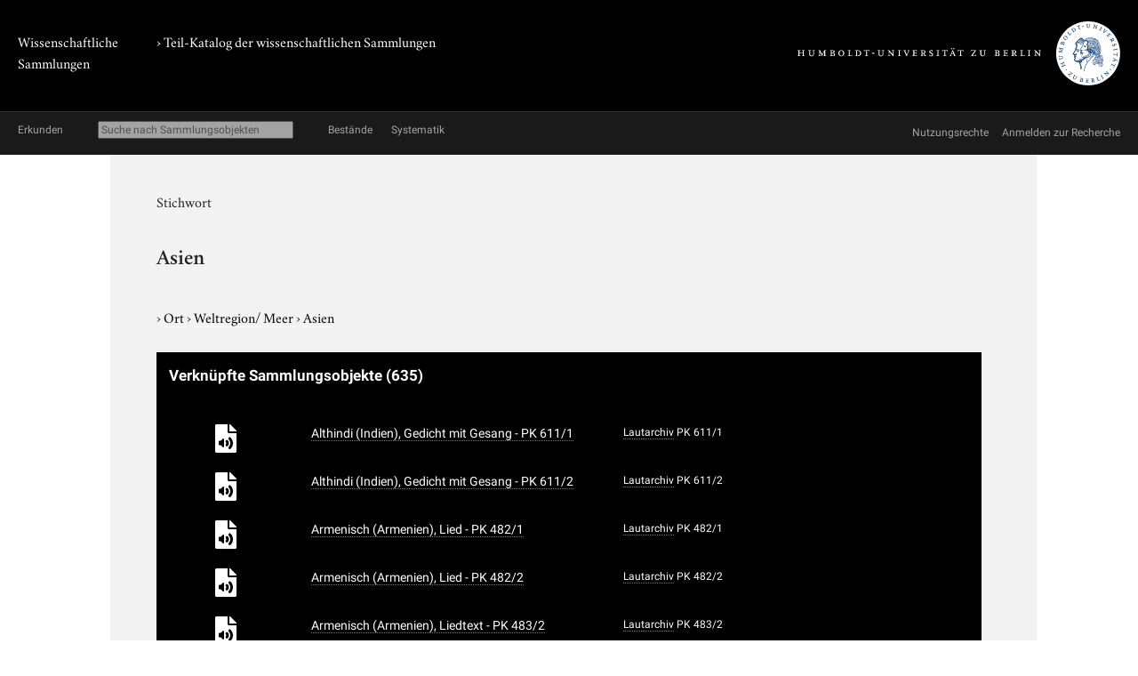

--- FILE ---
content_type: text/html; charset=utf-8
request_url: https://www.sammlungen.hu-berlin.de/objekte/stichworte/379/
body_size: 3191
content:
<!doctype html>
<html class="no-js" lang="de">
	<head>
		<meta charset="utf-8">
		<meta http-equiv="x-ua-compatible" content="ie=edge">
		<title>Asien</title>
		<meta name="description" content="">
		<meta name="viewport" content="width=device-width, initial-scale=1">

		
		<link href="/static/css/screen.css" rel="stylesheet" type="text/css" />
		
		

		<script src="/static/js/vendor/jquery.min.js"></script>
		<script src="/static/intercoolerjs/js/intercooler.min.js"></script>

		<!--[if lt IE 9]>
			<script src="//html5shiv.googlecode.com/svn/trunk/html5.js"></script>
			<script>window.html5 || document.write('<script src="js/vendor/html5shiv.js"><\/script>')</script>
		<![endif]-->
		
	
	<link rel="apple-touch-icon" href="/static/apple-touch-icon-114.png">

	</head>
	<body class=" kabinette term detail">
		<!--[if lt IE 8]>
			<p class="browserupgrade">You are using an <strong>outdated</strong> browser. Please <a href="http://browsehappy.com/">upgrade your browser</a> to improve your experience.</p>
		<![endif]-->

	<div class="background header">
		<div class="container header">
			<header class="site">
				
		<hgroup>
			<p class="portal"><a href="/">Wissenschaftliche Sammlungen</a></p>
			
				
	<h1 class="collection"><a href="/katalog/">› Teil-Katalog der wissenschaftlichen Sammlungen</a></h1>

			

			<p class="university"><a href="//www.hu-berlin.de/"><img class="university-logo" src="/static/img/Humboldt-Universit%C3%A4t%20zu%20Berlin.svg" alt="Humboldt-Universität zu Berlin"></a></p>
		</hgroup>

			</header>
		</div>
	</div>

	<div class="background explore">
		<div class="container explore">
			<nav class="explore">
				
					

	<p class="explore-title"><span>Erkunden</span></p>

	<div id="catalog-search"> 
		<input name="q" type="text"
			placeholder="Suche nach Sammlungsobjekten"
			size="28"
			ic-get-from="/objekte/_search/"
			ic-trigger-on="keyup changed"
			ic-trigger-delay="500ms"
			ic-target="#explore-content"
			ic-indicator="#indicator"
			ic-on-success='$("#ic-collections").css({"text-decoration": "none"}); $("#ic-thesaurus").css({"text-decoration": "none"}); return true'
			>
			<span id="indicator" style="display:none">
				<i class="fa fa-spinner fa-spin"></i> Suchabfrage läuft …
			</span>
	</div>

	
	<a id="ic-collections" class="button"
		ic-get-from="/objekte/_collection_browser/"
		ic-target="#explore-content"
		ic-on-success='$("#ic-collections").css({"text-decoration": "underline"}); $("#ic-thesaurus").css({"text-decoration": "none"}); return true'>Bestände</a>
	

	<a id="ic-thesaurus" class="button"
		ic-get-from="/objekte/_thesaurus_index/"
		ic-target="#explore-content"
		ic-on-success='$("#ic-thesaurus").css({"text-decoration": "underline"}); $("#ic-collections").css({"text-decoration": "none"}); return true'>Systematik</a>

				
			</nav>

			<nav class="explore-meta">
				
	<a href="/kontext/nutzungsrechte/">
		<span>Nutzungsrechte</span>
	</a>
	<a href="/kontakt/recherche/">
		<span>Anmelden zur Recherche</span>
	</a>

				
			</nav>

			<div id="explore-content" class="explore-content"></div>
		</div>
	</div>

	<nav class="site">
		
	</nav>

	<div class="background main-outer-container">
		<div class="container outer-main">
			
			<div class="background main-container">
				<main>
					
	<article>
		<header>
			<hgroup>
				<p class="type">Stichwort</p>
				<h1>
					Asien
				</h1>
				
			</hgroup>
			<p class="term-path">
		    
					&rsaquo; <a href="/objekte/stichworte/4/">
						Ort
						
					</a>
				
					&rsaquo; <a href="/objekte/stichworte/320/">
						Weltregion/ Meer
						
					</a>
				
					&rsaquo; <a href="/objekte/stichworte/379/">
						Asien
						
					</a>
				
			</p>
		</header>

		

		<section class="zal-objects collection-items">
			<h2>
				Verknüpfte Sammlungsobjekte
				
				<span class="object-count">(635)</span>
				
			</h2>

			
			

			<table class="collection-items">
				
					<tr>
						<td class="thumbnail">
							
							<a class="img" href="/objekte/lautarchiv/10383/">
							<img class="thumbnail icon"
										 src="/static/icon/file-audio.svg"
										 alt="Vorschau Althindi (Indien), Gedicht mit Gesang - PK 611/1">
							</a>
							
						</td>
						<td class="name"><a href="/objekte/lautarchiv/10383/">Althindi (Indien), Gedicht mit Gesang - PK 611/1</a></td>
						<td class="collection-info">
							
							<a href="/objekte/lautarchiv/">Lautarchiv</a>
							
							
							<span class="inventarnr">PK 611/1</span>
							
						</td>
					</tr>
				
					<tr>
						<td class="thumbnail">
							
							<a class="img" href="/objekte/lautarchiv/10384/">
							<img class="thumbnail icon"
										 src="/static/icon/file-audio.svg"
										 alt="Vorschau Althindi (Indien), Gedicht mit Gesang - PK 611/2">
							</a>
							
						</td>
						<td class="name"><a href="/objekte/lautarchiv/10384/">Althindi (Indien), Gedicht mit Gesang - PK 611/2</a></td>
						<td class="collection-info">
							
							<a href="/objekte/lautarchiv/">Lautarchiv</a>
							
							
							<span class="inventarnr">PK 611/2</span>
							
						</td>
					</tr>
				
					<tr>
						<td class="thumbnail">
							
							<a class="img" href="/objekte/lautarchiv/9787/">
							<img class="thumbnail icon"
										 src="/static/icon/file-audio.svg"
										 alt="Vorschau Armenisch (Armenien), Lied - PK 482/1">
							</a>
							
						</td>
						<td class="name"><a href="/objekte/lautarchiv/9787/">Armenisch (Armenien), Lied - PK 482/1</a></td>
						<td class="collection-info">
							
							<a href="/objekte/lautarchiv/">Lautarchiv</a>
							
							
							<span class="inventarnr">PK 482/1</span>
							
						</td>
					</tr>
				
					<tr>
						<td class="thumbnail">
							
							<a class="img" href="/objekte/lautarchiv/9788/">
							<img class="thumbnail icon"
										 src="/static/icon/file-audio.svg"
										 alt="Vorschau Armenisch (Armenien), Lied - PK 482/2">
							</a>
							
						</td>
						<td class="name"><a href="/objekte/lautarchiv/9788/">Armenisch (Armenien), Lied - PK 482/2</a></td>
						<td class="collection-info">
							
							<a href="/objekte/lautarchiv/">Lautarchiv</a>
							
							
							<span class="inventarnr">PK 482/2</span>
							
						</td>
					</tr>
				
					<tr>
						<td class="thumbnail">
							
							<a class="img" href="/objekte/lautarchiv/9790/">
							<img class="thumbnail icon"
										 src="/static/icon/file-audio.svg"
										 alt="Vorschau Armenisch (Armenien), Liedtext - PK 483/2">
							</a>
							
						</td>
						<td class="name"><a href="/objekte/lautarchiv/9790/">Armenisch (Armenien), Liedtext - PK 483/2</a></td>
						<td class="collection-info">
							
							<a href="/objekte/lautarchiv/">Lautarchiv</a>
							
							
							<span class="inventarnr">PK 483/2</span>
							
						</td>
					</tr>
				
					<tr>
						<td class="thumbnail">
							
							<a class="img" href="/objekte/lautarchiv/14534/">
							<img class="thumbnail icon"
										 src="/static/icon/file-audio.svg"
										 alt="Vorschau Armenisch (Armenien), Wörter - PK 1413/1">
							</a>
							
						</td>
						<td class="name"><a href="/objekte/lautarchiv/14534/">Armenisch (Armenien), Wörter - PK 1413/1</a></td>
						<td class="collection-info">
							
							<a href="/objekte/lautarchiv/">Lautarchiv</a>
							
							
							<span class="inventarnr">PK 1413/1</span>
							
						</td>
					</tr>
				
					<tr>
						<td class="thumbnail">
							
							<a class="img" href="/objekte/lautarchiv/14535/">
							<img class="thumbnail icon"
										 src="/static/icon/file-audio.svg"
										 alt="Vorschau Armenisch (Armenien) Wörter - PK 1413/2">
							</a>
							
						</td>
						<td class="name"><a href="/objekte/lautarchiv/14535/">Armenisch (Armenien) Wörter - PK 1413/2</a></td>
						<td class="collection-info">
							
							<a href="/objekte/lautarchiv/">Lautarchiv</a>
							
							
							<span class="inventarnr">PK 1413/2</span>
							
						</td>
					</tr>
				
					<tr>
						<td class="thumbnail">
							
							<a class="img" href="/objekte/lautarchiv/14536/">
							<img class="thumbnail icon"
										 src="/static/icon/file-audio.svg"
										 alt="Vorschau Armenisch (Armenien), Zahlen - PK 1413/3">
							</a>
							
						</td>
						<td class="name"><a href="/objekte/lautarchiv/14536/">Armenisch (Armenien), Zahlen - PK 1413/3</a></td>
						<td class="collection-info">
							
							<a href="/objekte/lautarchiv/">Lautarchiv</a>
							
							
							<span class="inventarnr">PK 1413/3</span>
							
						</td>
					</tr>
				
					<tr>
						<td class="thumbnail">
							
							<a class="img" href="/objekte/lautarchiv/14537/">
							<img class="thumbnail icon"
										 src="/static/icon/file-audio.svg"
										 alt="Vorschau Armenisch (Armenien), Zahlen - PK 1413/4">
							</a>
							
						</td>
						<td class="name"><a href="/objekte/lautarchiv/14537/">Armenisch (Armenien), Zahlen - PK 1413/4</a></td>
						<td class="collection-info">
							
							<a href="/objekte/lautarchiv/">Lautarchiv</a>
							
							
							<span class="inventarnr">PK 1413/4</span>
							
						</td>
					</tr>
				
					<tr>
						<td class="thumbnail">
							
						</td>
						<td class="name"><a href="/objekte/lautarchiv/9784/">Armenisch (Georgien), Erzählung - PK 480/3 (Verlust)</a></td>
						<td class="collection-info">
							
							<a href="/objekte/lautarchiv/">Lautarchiv</a>
							
							
							<span class="inventarnr">PK 480/3</span>
							
						</td>
					</tr>
				
					<tr>
						<td class="thumbnail">
							
						</td>
						<td class="name"><a href="/objekte/lautarchiv/9782/">Armenisch (Georgien), Gebet - PK 480/1 (Verlust)</a></td>
						<td class="collection-info">
							
							<a href="/objekte/lautarchiv/">Lautarchiv</a>
							
							
							<span class="inventarnr">PK 480/1</span>
							
						</td>
					</tr>
				
					<tr>
						<td class="thumbnail">
							
							<a class="img" href="/objekte/lautarchiv/9785/">
							<img class="thumbnail icon"
										 src="/static/icon/file-audio.svg"
										 alt="Vorschau Armenisch (Georgien), Liebeslied - PK 481/1">
							</a>
							
						</td>
						<td class="name"><a href="/objekte/lautarchiv/9785/">Armenisch (Georgien), Liebeslied - PK 481/1</a></td>
						<td class="collection-info">
							
							<a href="/objekte/lautarchiv/">Lautarchiv</a>
							
							
							<span class="inventarnr">PK 481/1</span>
							
						</td>
					</tr>
				
					<tr>
						<td class="thumbnail">
							
							<a class="img" href="/objekte/lautarchiv/9777/">
							<img class="thumbnail icon"
										 src="/static/icon/file-audio.svg"
										 alt="Vorschau Armenisch (Georgien), Lied - PK 477/1">
							</a>
							
						</td>
						<td class="name"><a href="/objekte/lautarchiv/9777/">Armenisch (Georgien), Lied - PK 477/1</a></td>
						<td class="collection-info">
							
							<a href="/objekte/lautarchiv/">Lautarchiv</a>
							
							
							<span class="inventarnr">PK 477/1</span>
							
						</td>
					</tr>
				
					<tr>
						<td class="thumbnail">
							
							<a class="img" href="/objekte/lautarchiv/9779/">
							<img class="thumbnail icon"
										 src="/static/icon/file-audio.svg"
										 alt="Vorschau Armenisch (Georgien), Lied - PK 478">
							</a>
							
						</td>
						<td class="name"><a href="/objekte/lautarchiv/9779/">Armenisch (Georgien), Lied - PK 478</a></td>
						<td class="collection-info">
							
							<a href="/objekte/lautarchiv/">Lautarchiv</a>
							
							
							<span class="inventarnr">PK 478</span>
							
						</td>
					</tr>
				
					<tr>
						<td class="thumbnail">
							
						</td>
						<td class="name"><a href="/objekte/lautarchiv/9781/">Armenisch (Georgien), Lied - PK 479/2 (Verlust)</a></td>
						<td class="collection-info">
							
							<a href="/objekte/lautarchiv/">Lautarchiv</a>
							
							
							<span class="inventarnr">PK 479/2</span>
							
						</td>
					</tr>
				
					<tr>
						<td class="thumbnail">
							
						</td>
						<td class="name"><a href="/objekte/lautarchiv/9783/">Armenisch (Georgien), Lied - PK 480/2 (Verlust)</a></td>
						<td class="collection-info">
							
							<a href="/objekte/lautarchiv/">Lautarchiv</a>
							
							
							<span class="inventarnr">PK 480/2</span>
							
						</td>
					</tr>
				
					<tr>
						<td class="thumbnail">
							
							<a class="img" href="/objekte/lautarchiv/9789/">
							<img class="thumbnail icon"
										 src="/static/icon/file-audio.svg"
										 alt="Vorschau Armenisch (Georgien), Märchen - PK 483/1">
							</a>
							
						</td>
						<td class="name"><a href="/objekte/lautarchiv/9789/">Armenisch (Georgien), Märchen - PK 483/1</a></td>
						<td class="collection-info">
							
							<a href="/objekte/lautarchiv/">Lautarchiv</a>
							
							
							<span class="inventarnr">PK 483/1</span>
							
						</td>
					</tr>
				
					<tr>
						<td class="thumbnail">
							
							<a class="img" href="/objekte/lautarchiv/9778/">
							<img class="thumbnail icon"
										 src="/static/icon/file-audio.svg"
										 alt="Vorschau Armenisch (Georgien), Soldatenlied - PK 477/2">
							</a>
							
						</td>
						<td class="name"><a href="/objekte/lautarchiv/9778/">Armenisch (Georgien), Soldatenlied - PK 477/2</a></td>
						<td class="collection-info">
							
							<a href="/objekte/lautarchiv/">Lautarchiv</a>
							
							
							<span class="inventarnr">PK 477/2</span>
							
						</td>
					</tr>
				
					<tr>
						<td class="thumbnail">
							
						</td>
						<td class="name"><a href="/objekte/lautarchiv/9780/">Armenisch (Georgien), Soldatenlied - PK 479/1 (Verlust)</a></td>
						<td class="collection-info">
							
							<a href="/objekte/lautarchiv/">Lautarchiv</a>
							
							
							<span class="inventarnr">PK 479/1</span>
							
						</td>
					</tr>
				
					<tr>
						<td class="thumbnail">
							
							<a class="img" href="/objekte/lautarchiv/9786/">
							<img class="thumbnail icon"
										 src="/static/icon/file-audio.svg"
										 alt="Vorschau Armenisch [Tatarisch?] (Georgien), Liebeslied - PK 481/2">
							</a>
							
						</td>
						<td class="name"><a href="/objekte/lautarchiv/9786/">Armenisch [Tatarisch?] (Georgien), Liebeslied - PK 481/2</a></td>
						<td class="collection-info">
							
							<a href="/objekte/lautarchiv/">Lautarchiv</a>
							
							
							<span class="inventarnr">PK 481/2</span>
							
						</td>
					</tr>
				
					<tr>
						<td class="thumbnail">
							
							<a class="img" href="/objekte/-/7842/">
							<img class="thumbnail "
										 src="/protected/sammlung/dokument/0000/0000/0000/0000/0000/0002/4935/content.128.png"
										 alt="Vorschau Badeschwamm, Trockenpräparat">
							</a>
							
						</td>
						<td class="name"><a href="/objekte/-/7842/">Badeschwamm, Trockenpräparat</a></td>
						<td class="collection-info">
							
							
							<span class="inventarnr">ZMB 402</span>
							
						</td>
					</tr>
				
					<tr>
						<td class="thumbnail">
							
							<a class="img" href="/objekte/zoologische-sammlungen-mfn/7931/">
							<img class="thumbnail "
										 src="/protected/sammlung/dokument/0000/0000/0000/0000/0000/0002/5023/content.128.png"
										 alt="Vorschau Bälge dreier Steppenlemminge">
							</a>
							
						</td>
						<td class="name"><a href="/objekte/zoologische-sammlungen-mfn/7931/">Bälge dreier Steppenlemminge</a></td>
						<td class="collection-info">
							
							<a href="/objekte/zoologische-sammlungen-mfn/">Zoologische Sammlungen am Museum für Naturkunde</a>
							
							
							<span class="inventarnr">1833, 1834, 1836</span>
							
						</td>
					</tr>
				
					<tr>
						<td class="thumbnail">
							
							<a class="img" href="/objekte/zoologische-lehrsammlung/46384/">
							<img class="thumbnail "
										 src="/protected/sammlung/dokument/0000/0000/0000/0000/0000/0004/7174/content.128.png"
										 alt="Vorschau Balgpräprat einer Gartenspitzmaus (Crocidura suaveolens)">
							</a>
							
						</td>
						<td class="name"><a href="/objekte/zoologische-lehrsammlung/46384/">Balgpräprat einer Gartenspitzmaus (Crocidura suaveolens)</a></td>
						<td class="collection-info">
							
							<a href="/objekte/zoologische-lehrsammlung/">Zoologische Lehrsammlung</a>
							
							
							<span class="inventarnr">28.12.3.3-1.0 (alte Inventarnummer: TpB 85/63)</span>
							
						</td>
					</tr>
				
					<tr>
						<td class="thumbnail">
							
							<a class="img" href="/objekte/lautarchiv/13890/">
							<img class="thumbnail icon"
										 src="/static/icon/file-audio.svg"
										 alt="Vorschau Baschkirisch (Russische Föderation), Erzählung - PK 1249">
							</a>
							
						</td>
						<td class="name"><a href="/objekte/lautarchiv/13890/">Baschkirisch (Russische Föderation), Erzählung - PK 1249</a></td>
						<td class="collection-info">
							
							<a href="/objekte/lautarchiv/">Lautarchiv</a>
							
							
							<span class="inventarnr">PK 1249</span>
							
						</td>
					</tr>
				
					<tr>
						<td class="thumbnail">
							
							<a class="img" href="/objekte/lautarchiv/13891/">
							<img class="thumbnail icon"
										 src="/static/icon/file-audio.svg"
										 alt="Vorschau Baschkirisch (Russische Föderation), Erzählung - PK 1250/1">
							</a>
							
						</td>
						<td class="name"><a href="/objekte/lautarchiv/13891/">Baschkirisch (Russische Föderation), Erzählung - PK 1250/1</a></td>
						<td class="collection-info">
							
							<a href="/objekte/lautarchiv/">Lautarchiv</a>
							
							
							<span class="inventarnr">PK 1250/1</span>
							
						</td>
					</tr>
				
			</table>

			

	
	<nav class="pagination">
		<span class="step-links">
			

			
				
					<span class="selected">1</span>
				
				/
			
				
					<a href="?page=2">2</a>
				
				/
			
				
					<span class="dotdotdot">...</span>
				
				/
			
				
					<a href="?page=25">25</a>
				
				/
			
				
					<a href="?page=26">26</a>
				
				
			

			
				<a class="next" href="?page=2">›</a>
				
			
		</span>

	</nav>
	


			
		</section>
	</article>


				</main>
			</div>
			
		</div>
	</div>

	<div class="background footer">
		<div class="container footer">
			<footer class="site">
		

		<span class="menu">
		
		</span>
</footer>
		</div>
	</div>

	
	

	</body>
</html>


--- FILE ---
content_type: text/css
request_url: https://www.sammlungen.hu-berlin.de/static/css/screen.css
body_size: 50196
content:
html,body,div,span,applet,object,iframe,h1,h2,h3,h4,h5,h6,p,blockquote,pre,a,abbr,acronym,address,big,cite,code,del,dfn,em,img,ins,kbd,q,s,samp,small,strike,strong,sub,sup,tt,var,b,u,i,center,dl,dt,dd,ol,ul,li,fieldset,form,label,legend,table,caption,tbody,tfoot,thead,tr,th,td,article,aside,canvas,details,embed,figure,figcaption,footer,header,hgroup,menu,nav,output,ruby,section,summary,time,mark,audio,video{margin:0;padding:0;border:0;font:inherit;font-size:100%;vertical-align:baseline}html{line-height:1}ol,ul{list-style:none}table{border-collapse:collapse;border-spacing:0}caption,th,td{text-align:left;font-weight:normal;vertical-align:middle}q,blockquote{quotes:none}q:before,q:after,blockquote:before,blockquote:after{content:"";content:none}a img{border:none}elements-of-type(html5-block){display:block}html{font-family:sans-serif;-ms-text-size-adjust:100%;-webkit-text-size-adjust:100%}body{margin:0}article,aside,details,figcaption,figure,footer,header,hgroup,main,menu,nav,section,summary{display:block}audio,canvas,progress,video{display:inline-block;vertical-align:baseline}audio:not([controls]){display:none;height:0}[hidden],template{display:none}a{background-color:transparent}a:active,a:hover{outline:0}abbr[title]{border-bottom:1px dotted}b,strong{font-weight:bold}dfn{font-style:italic}h1{font-size:2em;margin:0.67em 0}mark{background:#ff0;color:#000}small{font-size:80%}sub,sup{font-size:75%;line-height:0;position:relative;vertical-align:baseline}sup{top:-0.5em}sub{bottom:-0.25em}img{border:0}svg:not(:root){overflow:hidden}figure{margin:1em 40px}hr{-moz-box-sizing:content-box;box-sizing:content-box;height:0}pre{overflow:auto}code,kbd,pre,samp{font-family:monospace, monospace;font-size:1em}button,input,optgroup,select,textarea{color:inherit;font:inherit;margin:0}button{overflow:visible}button,select{text-transform:none}button,html input[type="button"],input[type="reset"],input[type="submit"]{-webkit-appearance:button;cursor:pointer}button[disabled],html input[disabled]{cursor:default}button::-moz-focus-inner,input::-moz-focus-inner{border:0;padding:0}input{line-height:normal}input[type="checkbox"],input[type="radio"]{box-sizing:border-box;padding:0}input[type="number"]::-webkit-inner-spin-button,input[type="number"]::-webkit-outer-spin-button{height:auto}input[type="search"]{-webkit-appearance:textfield;-moz-box-sizing:content-box;-webkit-box-sizing:content-box;box-sizing:content-box}input[type="search"]::-webkit-search-cancel-button,input[type="search"]::-webkit-search-decoration{-webkit-appearance:none}fieldset{border:1px solid #c0c0c0;margin:0 2px;padding:0.35em 0.625em 0.75em}legend{border:0;padding:0}textarea{overflow:auto}optgroup{font-weight:bold}table{border-collapse:collapse;border-spacing:0}td,th{padding:0}html{color:#222;font-size:1em;line-height:1.4}::-moz-selection{background:#b3d4fc;text-shadow:none}::selection{background:#b3d4fc;text-shadow:none}hr{display:block;height:1px;border:0;border-top:1px solid #ccc;margin:1em 0;padding:0}audio,canvas,iframe,img,svg,video{vertical-align:middle}fieldset{border:0;margin:0;padding:0}textarea{resize:vertical}.browserupgrade{margin:0.2em 0;background:#ccc;color:#000;padding:0.2em 0}html,body,div,span,applet,object,iframe,h1,h2,h3,h4,h5,h6,p,blockquote,pre,a,abbr,acronym,address,big,cite,code,del,dfn,em,img,ins,kbd,q,s,samp,small,strike,strong,sub,sup,tt,var,b,u,i,center,dl,dt,dd,ol,ul,li,fieldset,form,label,legend,table,caption,tbody,tfoot,thead,tr,th,td,article,aside,canvas,details,embed,figure,figcaption,footer,header,hgroup,menu,nav,output,ruby,section,summary,time,mark,audio,video{margin:0;padding:0;border:0;font:inherit;font-size:100%;vertical-align:baseline}html{line-height:1}ol,ul{list-style:none}table{border-collapse:collapse;border-spacing:0}caption,th,td{text-align:left;font-weight:normal;vertical-align:middle}q,blockquote{quotes:none}q:before,q:after,blockquote:before,blockquote:after{content:"";content:none}a img{border:none}elements-of-type(html5-block){display:block}ul,li{list-style:none;padding-left:0;padding-right:0;margin-left:0;margin-right:0}*,*:before,*:after{-moz-box-sizing:border-box;-webkit-box-sizing:border-box;box-sizing:border-box}/*!
 *  Font Awesome 4.3.0 by @davegandy - http://fontawesome.io - @fontawesome
 *  License - http://fontawesome.io/license (Font: SIL OFL 1.1, CSS: MIT License)
 */@font-face{font-family:'FontAwesome';src:url("../fonts/font-awesome/fontawesome-webfont.eot");src:url("../fonts/font-awesome/fontawesome-webfont.eot?#iefix") format("embedded-opentype"),url("../fonts/font-awesome/fontawesome-webfont.woff2") format("woff2"),url("../fonts/font-awesome/fontawesome-webfont.woff") format("woff"),url("../fonts/font-awesome/fontawesome-webfont.ttf") format("truetype"),url("../fonts/font-awesome/fontawesome-webfont.svg#fontawesomeregular") format("svg");font-weight:normal;font-style:normal}a.button.term-tree:before,.items-count:before,.filter .selectors a.selector.reset,.filter .selectors span.selector.reset,#nav-gallery ul.pager li .bullet,#nav-gallery ul.pager li.activeSlide .bullet{display:inline-block;font:normal normal normal 14px/1 FontAwesome;font-size:inherit;text-rendering:auto;-webkit-font-smoothing:antialiased;-moz-osx-font-smoothing:grayscale;transform:translate(0, 0)}@-webkit-keyframes fa-spin{0%{-webkit-transform:rotate(0deg);transform:rotate(0deg)}100%{-webkit-transform:rotate(359deg);transform:rotate(359deg)}}@keyframes fa-spin{0%{-webkit-transform:rotate(0deg);transform:rotate(0deg)}100%{-webkit-transform:rotate(359deg);transform:rotate(359deg)}}.filter .selectors a.selector.reset:before,.filter .selectors span.selector.reset:before{content:""}a.button.term-tree:before{content:""}#nav-gallery ul.pager li .bullet:before{content:""}#nav-gallery ul.pager li.activeSlide .bullet:before{content:""}.items-count:before{content:""}@font-face{font-family:'Roboto';font-weight:100;font-style:normal;src:url("../fonts/Roboto/Roboto-100.eot");src:url("../fonts/Roboto/Roboto-100.eot?#iefix") format("embedded-opentype"),local("Roboto Thin"),local("Roboto-100"),url("../fonts/Roboto/Roboto-100.woff2") format("woff2"),url("../fonts/Roboto/Roboto-100.woff") format("woff"),url("../fonts/Roboto/Roboto-100.ttf") format("truetype"),url("../fonts/Roboto/Roboto-100.svg#Roboto") format("svg")}@font-face{font-family:'Roboto';font-weight:300;font-style:normal;src:url("../fonts/Roboto/Roboto-300.eot");src:url("../fonts/Roboto/Roboto-300.eot?#iefix") format("embedded-opentype"),local("Roboto Light"),local("Roboto-300"),url("../fonts/Roboto/Roboto-300.woff2") format("woff2"),url("../fonts/Roboto/Roboto-300.woff") format("woff"),url("../fonts/Roboto/Roboto-300.ttf") format("truetype"),url("../fonts/Roboto/Roboto-300.svg#Roboto") format("svg")}@font-face{font-family:'Roboto';font-weight:400;font-style:normal;src:url("../fonts/Roboto/Roboto-regular.eot");src:url("../fonts/Roboto/Roboto-regular.eot?#iefix") format("embedded-opentype"),local("Roboto"),local("Roboto-regular"),url("../fonts/Roboto/Roboto-regular.woff2") format("woff2"),url("../fonts/Roboto/Roboto-regular.woff") format("woff"),url("../fonts/Roboto/Roboto-regular.ttf") format("truetype"),url("../fonts/Roboto/Roboto-regular.svg#Roboto") format("svg")}@font-face{font-family:'Roboto';font-weight:500;font-style:normal;src:url("../fonts/Roboto/Roboto-500.eot");src:url("../fonts/Roboto/Roboto-500.eot?#iefix") format("embedded-opentype"),local("Roboto Medium"),local("Roboto-500"),url("../fonts/Roboto/Roboto-500.woff2") format("woff2"),url("../fonts/Roboto/Roboto-500.woff") format("woff"),url("../fonts/Roboto/Roboto-500.ttf") format("truetype"),url("../fonts/Roboto/Roboto-500.svg#Roboto") format("svg")}@font-face{font-family:'Roboto';font-weight:700;font-style:normal;src:url("../fonts/Roboto/Roboto-700.eot");src:url("../fonts/Roboto/Roboto-700.eot?#iefix") format("embedded-opentype"),local("Roboto Bold"),local("Roboto-700"),url("../fonts/Roboto/Roboto-700.woff2") format("woff2"),url("../fonts/Roboto/Roboto-700.woff") format("woff"),url("../fonts/Roboto/Roboto-700.ttf") format("truetype"),url("../fonts/Roboto/Roboto-700.svg#Roboto") format("svg")}@font-face{font-family:'Roboto';font-weight:900;font-style:normal;src:url("../fonts/Roboto/Roboto-900.eot");src:url("../fonts/Roboto/Roboto-900.eot?#iefix") format("embedded-opentype"),local("Roboto Black"),local("Roboto-900"),url("../fonts/Roboto/Roboto-900.woff2") format("woff2"),url("../fonts/Roboto/Roboto-900.woff") format("woff"),url("../fonts/Roboto/Roboto-900.ttf") format("truetype"),url("../fonts/Roboto/Roboto-900.svg#Roboto") format("svg")}@font-face{font-family:'Roboto';font-weight:100;font-style:italic;src:url("../fonts/Roboto/Roboto-100italic.eot");src:url("../fonts/Roboto/Roboto-100italic.eot?#iefix") format("embedded-opentype"),local("Roboto Thin Italic"),local("Roboto-100italic"),url("../fonts/Roboto/Roboto-100italic.woff2") format("woff2"),url("../fonts/Roboto/Roboto-100italic.woff") format("woff"),url("../fonts/Roboto/Roboto-100italic.ttf") format("truetype"),url("../fonts/Roboto/Roboto-100italic.svg#Roboto") format("svg")}@font-face{font-family:'Roboto';font-weight:300;font-style:italic;src:url("../fonts/Roboto/Roboto-300italic.eot");src:url("../fonts/Roboto/Roboto-300italic.eot?#iefix") format("embedded-opentype"),local("Roboto Light Italic"),local("Roboto-300italic"),url("../fonts/Roboto/Roboto-300italic.woff2") format("woff2"),url("../fonts/Roboto/Roboto-300italic.woff") format("woff"),url("../fonts/Roboto/Roboto-300italic.ttf") format("truetype"),url("../fonts/Roboto/Roboto-300italic.svg#Roboto") format("svg")}@font-face{font-family:'Roboto';font-weight:400;font-style:italic;src:url("../fonts/Roboto/Roboto-italic.eot");src:url("../fonts/Roboto/Roboto-italic.eot?#iefix") format("embedded-opentype"),local("Roboto Italic"),local("Roboto-italic"),url("../fonts/Roboto/Roboto-italic.woff2") format("woff2"),url("../fonts/Roboto/Roboto-italic.woff") format("woff"),url("../fonts/Roboto/Roboto-italic.ttf") format("truetype"),url("../fonts/Roboto/Roboto-italic.svg#Roboto") format("svg")}@font-face{font-family:'Roboto';font-weight:500;font-style:italic;src:url("../fonts/Roboto/Roboto-500italic.eot");src:url("../fonts/Roboto/Roboto-500italic.eot?#iefix") format("embedded-opentype"),local("Roboto Medium Italic"),local("Roboto-500italic"),url("../fonts/Roboto/Roboto-500italic.woff2") format("woff2"),url("../fonts/Roboto/Roboto-500italic.woff") format("woff"),url("../fonts/Roboto/Roboto-500italic.ttf") format("truetype"),url("../fonts/Roboto/Roboto-500italic.svg#Roboto") format("svg")}@font-face{font-family:'Roboto';font-weight:700;font-style:italic;src:url("../fonts/Roboto/Roboto-700italic.eot");src:url("../fonts/Roboto/Roboto-700italic.eot?#iefix") format("embedded-opentype"),local("Roboto Bold Italic"),local("Roboto-700italic"),url("../fonts/Roboto/Roboto-700italic.woff2") format("woff2"),url("../fonts/Roboto/Roboto-700italic.woff") format("woff"),url("../fonts/Roboto/Roboto-700italic.ttf") format("truetype"),url("../fonts/Roboto/Roboto-700italic.svg#Roboto") format("svg")}@font-face{font-family:'Roboto';font-weight:900;font-style:italic;src:url("../fonts/Roboto/Roboto-900italic.eot");src:url("../fonts/Roboto/Roboto-900italic.eot?#iefix") format("embedded-opentype"),local("Roboto Black Italic"),local("Roboto-900italic"),url("../fonts/Roboto/Roboto-900italic.woff2") format("woff2"),url("../fonts/Roboto/Roboto-900italic.woff") format("woff"),url("../fonts/Roboto/Roboto-900italic.ttf") format("truetype"),url("../fonts/Roboto/Roboto-900italic.svg#Roboto") format("svg")}@font-face{font-family:'Crimson Text';font-weight:normal;font-style:normal;src:url("../fonts/Crimson-Text/crimsontext-roman.eot");src:url("../fonts/Crimson-Text/crimsontext-roman.eot?#iefix") format("embedded-opentype"),url("../fonts/Crimson-Text/crimsontext-roman.woff2") format("woff2"),url("../fonts/Crimson-Text/crimsontext-roman.woff") format("woff"),url("../fonts/Crimson-Text/crimsontext-roman.ttf") format("truetype"),url("../fonts/Crimson-Text/crimsontext-roman.svg#crimson_textroman") format("svg")}@font-face{font-family:'Crimson Text';font-weight:normal;font-style:italic;src:url("../fonts/Crimson-Text/crimsontext-italic.eot");src:url("../fonts/Crimson-Text/crimsontext-italic.eot?#iefix") format("embedded-opentype"),url("../fonts/Crimson-Text/crimsontext-italic.woff2") format("woff2"),url("../fonts/Crimson-Text/crimsontext-italic.woff") format("woff"),url("../fonts/Crimson-Text/crimsontext-italic.ttf") format("truetype"),url("../fonts/Crimson-Text/crimsontext-italic.svg#crimson_textitalic") format("svg")}@font-face{font-family:'Crimson Text';font-weight:bold;font-style:normal;src:url("../fonts/Crimson-Text/crimsontext-bold.eot");src:url("../fonts/Crimson-Text/crimsontext-bold.eot?#iefix") format("embedded-opentype"),url("../fonts/Crimson-Text/crimsontext-bold.woff2") format("woff2"),url("../fonts/Crimson-Text/crimsontext-bold.woff") format("woff"),url("../fonts/Crimson-Text/crimsontext-bold.ttf") format("truetype"),url("../fonts/Crimson-Text/crimsontext-bold.svg#crimson_textbold") format("svg")}@font-face{font-family:'Crimson Text';font-weight:bold;font-style:italic;src:url("../fonts/Crimson-Text/crimsontext-bolditalic.eot");src:url("../fonts/Crimson-Text/crimsontext-bolditalic.eot?#iefix") format("embedded-opentype"),url("../fonts/Crimson-Text/crimsontext-bolditalic.woff2") format("woff2"),url("../fonts/Crimson-Text/crimsontext-bolditalic.woff") format("woff"),url("../fonts/Crimson-Text/crimsontext-bolditalic.ttf") format("truetype"),url("../fonts/Crimson-Text/crimsontext-bolditalic.svg#crimson_textbold_italic") format("svg")}@font-face{font-family:'Crimson Text';font-weight:600;font-style:normal;src:url("../fonts/Crimson-Text/crimsontext-semibold.eot");src:url("../fonts/Crimson-Text/crimsontext-semibold.eot?#iefix") format("embedded-opentype"),url("../fonts/Crimson-Text/crimsontext-semibold.woff2") format("woff2"),url("../fonts/Crimson-Text/crimsontext-semibold.woff") format("woff"),url("../fonts/Crimson-Text/crimsontext-semibold.ttf") format("truetype"),url("../fonts/Crimson-Text/crimsontext-semibold.svg#crimson_textsemibold") format("svg")}@font-face{font-family:'Crimson Text';font-weight:600;font-style:italic;src:url("../fonts/Crimson-Text/crimsontext-semibolditalic.eot");src:url("../fonts/Crimson-Text/crimsontext-semibolditalic.eot?#iefix") format("embedded-opentype"),url("../fonts/Crimson-Text/crimsontext-semibolditalic.woff2") format("woff2"),url("../fonts/Crimson-Text/crimsontext-semibolditalic.woff") format("woff"),url("../fonts/Crimson-Text/crimsontext-semibolditalic.ttf") format("truetype"),url("../fonts/Crimson-Text/crimsontext-semibolditalic.svg#crimson_textsemibold_italic") format("svg")}.explore{font-family:"Roboto","Helvetica","Arial",sans-serif}nav.site{font-family:"Roboto","Helvetica","Arial",sans-serif;font-weight:bold}* html{font-size:100%}html{font-size:16px;line-height:1.5em}ul,li{list-style:none;padding-left:0;padding-right:0;margin-left:0;margin-right:0}body{font-family:"Crimson Text","Adobe Caslon W01",Georgia,serif;font-weight:normal;font-size:16px;line-height:1.5}nav.site ul.menu.second-level{font-weight:normal;font-size:14px}main :first-child{margin-top:0}header.article h1{margin-top:2em !important}.activities-list h2{margin-top:6em}figure{margin:0 0 1em}p,figure,address{margin-bottom:1em}section{margin-top:2em;margin-bottom:1.5em}em,i{font-style:italic}strong,bold{font-weight:600}h1,h2,h3,h4,h5,h6{font-weight:600;line-height:1.5;margin-top:1.5em;margin-bottom:1em}h1 .subtitle,h2 .subtitle,h3 .subtitle,h4 .subtitle,h5 .subtitle,h6 .subtitle{display:block}h1{font-size:1.5em;margin-bottom:1.4em}header.site h1{font-size:1em;font-weight:normal}section h1{font-size:1.2em}h2{margin-top:2em;font-size:1.2em}footer{font-size:15px}article dl dt{font-weight:bold}article dl dd{margin-bottom:1em}article ul li{list-style-position:outside;list-style-type:none;padding-left:0;margin-left:0}article ul li:before{content:"–";padding-right:0.3em}figure figcaption{font-family:"Roboto","Helvetica","Arial",sans-serif;font-size:12px;margin:0.5em 0 2em}.motto{font-family:"Crimson Text","Adobe Caslon W01",Georgia,serif;font-weight:normal;font-size:1.2em;line-height:1.35em}.container.explore{font-size:12px}.time-range{font-family:"Roboto","Helvetica","Arial",sans-serif}.box .time-range{font-size:12px}.box{line-height:1.4}.related-objects,.collection-items{font-family:"Roboto","Helvetica","Arial",sans-serif;font-size:14px}table th,table td{vertical-align:top;padding-right:1em;padding-bottom:1em;min-width:5em}table th.last,table td.last{padding-right:0}table.scicollection.list td{padding:0px 8px 32px 0;vertical-align:top}table.scicollection.list td.icon{width:128px;padding-right:32px}table.scicollection.details{margin-bottom:2em}table.activities{font-family:"Roboto","Helvetica","Arial",sans-serif;font-size:14px;width:100%}table.activities td{vertical-align:top;padding-bottom:1em}@media screen and (min-width: 800px){table.activities td.formal{width:28.57143%;float:left;margin-right:2.04082%}table.activities td.content{width:69.38776%;float:right;margin-right:0}}@media screen and (max-width: 799px){table.activities td{display:block}table.activities td.formal{margin-bottom:0em}table.activities td.content{margin-bottom:1.5em}}table.activities td.formal .date,table.activities td.formal .category{display:block}table.activities td.content .title{display:block}aside.bibliography,aside.footnotes,aside.formal{font-family:"Roboto","Helvetica","Arial",sans-serif;font-size:14px}aside.bibliography .categories a,aside.footnotes .categories a,aside.formal .categories a{display:block;border:none}aside.bibliography h3,aside.footnotes h3,aside.formal h3{font-weight:normal;margin-top:2em}section.project-list{margin-bottom:6em}section.project-list ul.projects{margin-top:4em}section.project-list ul.projects li{padding-left:0;margin-left:0}section.project-list ul.projects li:before{content:none}section.project-list ul.projects li.activity{margin-bottom:2em;margin-left:0;padding-left:0;overflow:hidden;*zoom:1}section.project-list ul.projects li.activity .formal{font-family:"Roboto","Helvetica","Arial",sans-serif;font-size:14px}@media screen and (min-width: 800px){section.project-list ul.projects li.activity .formal{width:21.05263%;float:left;margin-right:5.26316%}section.project-list ul.projects li.activity .title{width:73.68421%;float:right;margin-right:0}}section.scicollections-list ul.scicollections li:before{display:none}section.scicollections-list ul.scicollections li .title{font-weight:bold}.site-name h1{font-family:"Crimson Text","Adobe Caslon W01",Georgia,serif;font-size:43.2px;line-height:1.3}.terms .alphabet{font-weight:bold;margin:1em 0 0}.terms .alphabet:first-child{margin-top:0}body{background-color:white}body .background.header{background-color:black}body .background.header,body .background.header a{color:white}body .background.explore{background-color:#1a1a1a}body .background.explore,body .background.explore a{color:white}body .background.nav-site,body .background.nav-site a{color:white}body .background.nav-site.first-level{background-color:#bdcad3}body .background.nav-site.second-level{background-color:rgba(189,202,211,0.7)}body .background.main-container{background-color:#f2f2f2}a,a:active,a:visited,a:link,a:link:visited{text-decoration:none;color:black}article a,article a:active,article a:visited,article a:link,article a:link:visited{border-bottom:1px solid #fff}a.img{border-bottom:none !important}html:lang(de) #language-switcher a:lang(de){text-decoration:underline}html:lang(en) #language-switcher a:lang(en){text-decoration:underline}body{padding:0}body #container{padding:0}body #container .header-container{padding:0}body .footer-container{padding:0}html{height:100%}body{min-height:100%}body #container{margin-top:0em;margin-bottom:0em;min-height:100%}body #container .header-container{min-height:100%;margin-top:0;margin-bottom:0}body #container .header-container nav.site{margin-bottom:4em}body #container .main-container{margin-top:2em;margin-bottom:2em}body .footer-container{overflow:hidden;*zoom:1}img{max-width:100%}article img{max-height:400px}.background{width:100%;padding:10px 10px}@media screen and (min-width: 800px){.background{padding:10px 20px}}.container{max-width:1280px;margin-left:auto;margin-right:auto}.container:after{content:" ";display:block;clear:both}.background.header{padding-top:24px;padding-bottom:24px}.container.header p.portal{margin:10px 0 0}@media screen and (min-width: 800px){.container.header p.portal{width:11.76471%;float:left;margin-right:.84034%;min-width:120px}}.container.header h1{margin:10px 0 0}@media screen and (min-width: 800px){.container.header h1{width:41.17647%;float:left;margin-right:.84034%}}.container.header p.university{text-align:right;margin-bottom:0}@media screen and (min-width: 800px){.container.header p.university{width:36.97479%;float:right;margin-right:0}}.container.header p.university img.university-logo{height:72px}@media screen and (min-width: 800px){.explore-title:after{display:none}}.background.explore{padding-top:10px;padding-bottom:10px;border-top:1px solid #333}@media screen and (max-width: 799px){.background.explore{padding-top:6px}.container.explore .explore-meta{margin-top:10px;font-size:smaller}.container.explore .explore-meta a{color:grey}.container.explore .explore-meta a:hover{color:white !important}.container.explore .explore-meta #language-switcher a{display:inline-block;color:white}.container.explore .explore-meta #language-switcher a:hover{color:inherit}}@media screen and (min-width: 800px){.container.explore .title{width:11.76471%;float:left;margin-right:.84034%}.container.explore .collection-entry-points{width:41.17647%;float:left;margin-right:.84034%}.container.explore .explore-meta{width:36.97479%;float:right;margin-right:0;text-align:right}nav.explore{height:28px}nav.explore *{display:inline-block;margin-right:1.5em}nav.explore-meta{margin-top:-24px}nav.explore-meta span{margin-left:1em}}@media screen and (max-width: 799px){.container.explore>nav.explore a{display:inline-block;margin-top:10px;margin-right:15px}.container.explore>.explore-meta a{display:block}}.menu{margin:0;padding:0;border:0;overflow:hidden;*zoom:1}.menu li{list-style-image:none;list-style-type:none;margin-left:0;white-space:nowrap;display:inline;float:left;padding-left:4px;padding-right:4px}.menu li:first-child,.menu li.first{padding-left:0}.menu li:last-child{padding-right:0}.menu li.last{padding-right:0}.menu li{margin-right:1em}@media screen and (max-width: 799px){.menu li{padding-left:0}}@media screen and (min-width: 800px){.container.nav-site .site-name{margin-left:12.60504%;width:28.57143%;float:left;margin-right:.84034%}.container.nav-site .menu.first-level{width:45.37815%;float:left;margin-right:.84034%}.container.nav-site .menu.second-level{margin-left:42.01681%;width:45.37815%;float:left;margin-right:.84034%}}.explore-content>*{margin-top:12px}.explore-content .search-results{margin-top:0.5em;margin-bottom:1.5em}.background.main-outer-container{padding-top:0}@media screen and (min-width: 800px){.background.main-outer-container .background.main-container{margin-left:8.40336%;width:84.03361%;float:left;margin-right:.83333%;padding:2.5em 5.04202% 2em 4.20168%;margin-bottom:4em}.background.main-outer-container .background.main-container main{max-width:1280px;margin-left:auto;margin-right:auto}.background.main-outer-container .background.main-container main:after{content:" ";display:block;clear:both}}@media screen and (min-width: 800px){.gutter-sizer{width:.84034%}.grid-sizer,.box{width:32.77311%}}.box{margin-top:.84034%;background-color:white;padding:1.68067%}section.collection-categories ul.tabs{margin:0px;padding:0px;list-style:none}section.collection-categories ul.tabs li{padding-left:0;margin-left:0;background:none;color:#222;display:inline-block;padding:10px 15px;cursor:pointer}section.collection-categories ul.tabs li:before{content:none}section.collection-categories ul.tabs li.current{background:#e1e1e1;color:#222}section.collection-categories .tab-content{display:none;background:#e1e1e1;padding:15px}section.collection-categories .tab-content.current{display:inherit}@media screen and (min-width: 800px){article.one-col{max-width:60.67416%}article.wide{max-width:100%}article .three-cols{-webkit-column-count:3;-moz-column-count:3;-ms-column-count:3;-o-column-count:3;column-count:3;-webkit-column-gap:.84034%;-moz-column-gap:.84034%;-ms-column-gap:.84034%;-o-column-gap:.84034%;column-gap:.84034%;margin-bottom:3em}article .image img{max-width:100%}body.page.project article header,body.page.example article header{clear:both;width:100%;float:left;margin-left:0;margin-right:0}body.page.project article aside.formal,body.page.project article aside.collection-object,body.page.example article aside.formal,body.page.example article aside.collection-object{width:38.20225%;float:left;margin-right:1.1236%}body.page.project article div.text,body.page.example article div.text{width:55.05618%;float:right;margin-right:0}body.page.project article section.activities-list,body.page.example article section.activities-list{clear:both;width:100%;float:left;margin-left:0;margin-right:0}}footer.site{margin:2em 7.56303% 4em;font-family:"Roboto","Helvetica","Arial",sans-serif;font-size:12px;text-align:center}footer.site span.spacer{display:inline-block;width:2em}footer.site ul.menu{display:inline-block}footer.site ul.menu li{display:inline-block}footer.site div,footer.site div p{display:inline-block}body.collection header.article{width:100%}body.collection header.article .sticky-wrapper{float:left}body.collection header.article nav#sticky-navigation{float:left}body.collection header.article .stuck{position:fixed;float:left;top:0}body.collection .main-core,body.collection .main,body.collection .references{width:85%;margin-left:15%}body.collection .main{clear:both;margin-top:4em}body.collection .main-core section.introduction{float:left;width:55%}body.collection .main-core aside.formal{float:left;width:40%;margin-left:5%;overflow-wrap:break-word}.scientific-collections.search .searchbar{margin:2em 0 4em}.scientific-collections.search .searchbar .textinput{max-width:100%;margin-bottom:4px}@media screen and (min-width: 800px){.scientific-collections.search .searchbar{width:150%}.scientific-collections.search .collection-item-examples{width:165%}}table.collection-items,table.search-form,table.search-results{width:100%}table.collection-items th,table.search-form th,table.search-results th{color:#787878;font-size:0.875em}table.collection-items th,table.collection-items td,table.search-form th,table.search-form td,table.search-results th,table.search-results td{vertical-align:top;padding-right:0.8em;padding-bottom:0.2em}table.collection-items th.name,table.collection-items td.name,table.search-form th.name,table.search-form td.name,table.search-results th.name,table.search-results td.name{min-width:40%}table.collection-items th.collection,table.collection-items th.document-type,table.collection-items td.collection,table.collection-items td.document-type,table.search-form th.collection,table.search-form th.document-type,table.search-form td.collection,table.search-form td.document-type,table.search-results th.collection,table.search-results th.document-type,table.search-results td.collection,table.search-results td.document-type{font-size:0.875em}table.collection-items th:last,table.collection-items td:last,table.search-form th:last,table.search-form td:last,table.search-results th:last,table.search-results td:last{padding-right:0}@media screen and (max-width: 799px){table.collection-items th.document-type,table.collection-items th.inventarnr,table.collection-items td.document-type,table.collection-items td.inventarnr,table.search-form th.document-type,table.search-form th.inventarnr,table.search-form td.document-type,table.search-form td.inventarnr,table.search-results th.document-type,table.search-results th.inventarnr,table.search-results td.document-type,table.search-results td.inventarnr{display:none}}#catalog-search input{color:black}@media screen and (min-width: 800px){.document-type-presentation ul.terms{columns:3}.collection-categories .collections{columns:3}.collection-categories .collections.low-count{columns:2}.collection-categories .collections li{page-break-inside:avoid}}ul.collections li{list-style-type:none;padding-left:0;margin-left:0;border-bottom:1px solid white;margin-top:1.5em}ul.collections li:before{content:none}ul.collections li:first-child{margin-top:0}ul.collections li .scicollection .thumbnail{width:128px;padding-right:24px;margin-bottom:0.5em}@media screen and (min-width: 800px){ul.collections li .scicollection .thumbnail{float:left}}ul.collections li .scicollection .title{padding:0px 1em 2em 0;vertical-align:top}.frontpage-gallery{width:100%}.frontpage-gallery img{width:100%}@media screen and (max-width: 799px){body.kabinette.document.detail .keyword-index ul.terms li{margin-left:17px;text-indent:-17px}}a:hover{color:#7f7f7f !important}header.site a:hover,ul.menu a:hover{border-bottom:none}a:hover .footer-container{color:yellow}a:hover img{opacity:0.9}a.previous{margin-right:10px}a.next{margin-left:10px}a.button:hover{cursor:pointer}.items-count{margin-left:0.25em}.items-count:before{font-size:80%;margin-right:3px}nav.alphabet:hover,nav.pagination:hover{cursor:pointer}nav.alphabet .selected,nav.pagination .selected{text-decoration:underline}nav.alphabet .first,nav.pagination .first{padding:1px 2px;border:1px solid #787878;min-width:24px;text-align:center;cursor:pointer}nav.alphabet .previous,nav.pagination .previous{padding:1px 2px;border:1px solid #787878;min-width:24px;text-align:center;cursor:pointer}nav.alphabet .next,nav.pagination .next{padding:1px 2px;border:1px solid #787878;min-width:24px;text-align:center;cursor:pointer}nav.alphabet .last,nav.pagination .last{padding:1px 2px;border:1px solid #787878;min-width:24px;text-align:center;cursor:pointer}nav.alphabet .page,nav.pagination .page{padding:1px 2px;border:1px solid #787878;min-width:24px;text-align:center;cursor:pointer}nav.alphabet .page.selected,nav.pagination .page.selected{border:none}nav.alphabet .result-count,nav.pagination .result-count{font-size:smaller;color:grey;margin-left:4em}nav.site ul.menu a{opacity:0.6}body.frontpage nav.site ul.menu a{opacity:1}nav.site ul.menu a.selected{opacity:1;color:white}nav.site ul.menu:hover a{opacity:1 !important}nav.site ul.menu.first-level li a{border-bottom:2px solid}body.frontpage nav.site ul.menu.first-level li a{border-color:black}nav.site ul.menu.second-level li a{border-bottom:1px solid}.box.link:hover{cursor:pointer}.filter{font-family:"Roboto","Helvetica","Arial",sans-serif;font-size:14px}.filter .label{display:inline-block;min-width:5em;color:#b2b2b2;margin-right:1em}.filter .selectors{display:inline-block;padding:0px 4px;border-radius:6px;background-color:rgba(189,202,211,0.75)}.filter .selectors a.selector,.filter .selectors span.selector{padding:2px 8px 2px 6px;color:white;border-bottom:none;border-right:1px solid white}.filter .selectors a.selector:last-child,.filter .selectors span.selector:last-child{border-right:none}.filter .selectors a.selector.selected,.filter .selectors span.selector.selected{opacity:1;font-weight:bold}nav.collection .selectors{padding:2px 4px}.gallery.main{position:relative;overflow:hidden;*zoom:1}.gallery.main figure .photoframe{display:inline-block;height:426px !important;margin:0 0 0.5em 0;padding:0 0.8em;border:1px solid white;-webkit-transform-style:preserve-3d;-moz-transform-style:preserve-3d;transform-style:preserve-3d}.gallery.main figure .photoframe img{position:relative;top:50%;-webkit-transform:translateY(-50%);-ms-transform:translateY(-50%);transform:translateY(-50%);max-width:100%;height:400px;margin:0}.gallery.main figure figcaption{font-size:15px;line-height:1.8;font-style:italic}.gallery.window-background{display:none;position:fixed !important}.gallery.window-background figcaption{display:none}#nav-gallery{overflow:hidden;*zoom:1;font-size:15px;line-height:1.8;font-style:italic}#nav-gallery .caption,#nav-gallery ul.pager{float:left}#nav-gallery ul.pager li{float:left;font-size:12px;margin-right:0.75em}#nav-gallery.window-background{position:absolute;top:40px;right:40px;z-index:9999;color:#000;text-shadow:2px 0 2px white;font-weight:bold}#nav-gallery.window-background .caption,#nav-gallery.window-background ul.pager{float:right;margin:0 0 0 1em;padding:0}#nav-gallery.window-background .caption{line-height:1.4}.featherlight.black,.featherlight.black:last-of-type{background:rgba(0,0,0,0.9)}.featherlight.black .featherlight-content,.featherlight.black:last-of-type .featherlight-content{margin:4px;color:white;background:rgba(0,0,0,0.95)}.featherlight.black .featherlight-close,.featherlight.black:last-of-type .featherlight-close{color:white;background:rgba(0,0,0,0.95)}.mc-hide-scrolls{overflow:hidden}body .mc-cycle{height:100%;left:0;overflow:hidden;position:fixed;top:0;width:100%;z-index:-1}div.mc-image{-webkit-transition:opacity 1s ease-in-out;-moz-transition:opacity 1s ease-in-out;-o-transition:opacity 1s ease-in-out;transition:opacity 1s ease-in-out;-webkit-background-size:cover;-moz-background-size:cover;-o-background-size:cover;background-size:cover;background-position:center center;background-repeat:no-repeat;height:100%;overflow:hidden;width:100%}.mc-old-browser .mc-image{overflow:hidden}body.frontpage nav.site{padding-top:32px;position:relative}body.frontpage .background.nav-site,body.frontpage .background.nav-site a{color:black}body.frontpage .background.nav-site.first-level{background-color:inherit}body.frontpage .background.nav-site.second-level{background-color:inherit}@media screen and (max-width: 799px){body.frontpage nav.site{padding-top:0}body.frontpage .site-name h1{font-size:36px;line-height:1.15;margin:0 0 20px}body.frontpage .motto{margin:10px}body.frontpage .activities-list h2{margin-top:0}body.frontpage .menu{line-height:30px}}@media screen and (min-width: 800px){body.frontpage .container.nav-site .site-name,body.frontpage .container.nav-site ul.menu{text-shadow:0 0 0.5em black;color:white}body.frontpage .container.nav-site .site-name a,body.frontpage .container.nav-site ul.menu a{color:white !important;border-color:white !important}body.frontpage .container.nav-site ul.menu a:hover{color:black !important;border-color:black !important;text-shadow:0 0 0.5em white}body.frontpage .container.nav-site .site-name{margin-left:12.60504%;width:32.77311%;float:left;margin-right:.84034%;margin-top:-12px}body.frontpage .container.nav-site .site-name img.logo{width:290px}body.frontpage .container.nav-site .motto{margin-left:46.21849%;width:41.17647%;float:left;margin-right:.84034%;position:relative;margin-top:-320px;margin-bottom:2em;padding:0.8em;left:-0.8em;color:white}body.frontpage .frontpage-gallery{position:absolute;left:0;top:0;z-index:-100;margin:0;height:100%}body.frontpage .frontpage-gallery img{filter:brightness(40%);object-fit:cover;height:100%}body.frontpage .main-container{margin-top:-20px}body.frontpage .activities-list{margin-top:0em !important}body.frontpage .activities-list h2{margin-top:0em !important}}.explore-content .object-list{min-height:250px}@media screen and (min-width: 800px){.explore-content .collection-browser .object-list{columns:4}}.explore-content .thesaurus-overview .object-list,.explore-content .thesaurus-browser .object-list{margin-top:1em}@media screen and (min-width: 800px){.explore-content .thesaurus-overview .object-list,.explore-content .thesaurus-browser .object-list{columns:4}}/*!
 *  Font Awesome 4.3.0 by @davegandy - http://fontawesome.io - @fontawesome
 *  License - http://fontawesome.io/license (Font: SIL OFL 1.1, CSS: MIT License)
 */@font-face{font-family:'FontAwesome';src:url("../fonts/font-awesome/fontawesome-webfont.eot");src:url("../fonts/font-awesome/fontawesome-webfont.eot?#iefix") format("embedded-opentype"),url("../fonts/font-awesome/fontawesome-webfont.woff2") format("woff2"),url("../fonts/font-awesome/fontawesome-webfont.woff") format("woff"),url("../fonts/font-awesome/fontawesome-webfont.ttf") format("truetype"),url("../fonts/font-awesome/fontawesome-webfont.svg#fontawesomeregular") format("svg");font-weight:normal;font-style:normal}a.button.term-tree:before,.items-count:before,.filter .selectors a.selector.reset,.filter .selectors span.selector.reset,#nav-gallery ul.pager li .bullet,#nav-gallery ul.pager li.activeSlide .bullet{display:inline-block;font:normal normal normal 14px/1 FontAwesome;font-size:inherit;text-rendering:auto;-webkit-font-smoothing:antialiased;-moz-osx-font-smoothing:grayscale;transform:translate(0, 0)}@-webkit-keyframes fa-spin{0%{-webkit-transform:rotate(0deg);transform:rotate(0deg)}100%{-webkit-transform:rotate(359deg);transform:rotate(359deg)}}@keyframes fa-spin{0%{-webkit-transform:rotate(0deg);transform:rotate(0deg)}100%{-webkit-transform:rotate(359deg);transform:rotate(359deg)}}.filter .selectors a.selector.reset:before,.filter .selectors span.selector.reset:before{content:""}a.button.term-tree:before{content:""}#nav-gallery ul.pager li .bullet:before{content:""}#nav-gallery ul.pager li.activeSlide .bullet:before{content:""}.items-count:before{content:""}@font-face{font-family:'Roboto';font-weight:100;font-style:normal;src:url("../fonts/Roboto/Roboto-100.eot");src:url("../fonts/Roboto/Roboto-100.eot?#iefix") format("embedded-opentype"),local("Roboto Thin"),local("Roboto-100"),url("../fonts/Roboto/Roboto-100.woff2") format("woff2"),url("../fonts/Roboto/Roboto-100.woff") format("woff"),url("../fonts/Roboto/Roboto-100.ttf") format("truetype"),url("../fonts/Roboto/Roboto-100.svg#Roboto") format("svg")}@font-face{font-family:'Roboto';font-weight:300;font-style:normal;src:url("../fonts/Roboto/Roboto-300.eot");src:url("../fonts/Roboto/Roboto-300.eot?#iefix") format("embedded-opentype"),local("Roboto Light"),local("Roboto-300"),url("../fonts/Roboto/Roboto-300.woff2") format("woff2"),url("../fonts/Roboto/Roboto-300.woff") format("woff"),url("../fonts/Roboto/Roboto-300.ttf") format("truetype"),url("../fonts/Roboto/Roboto-300.svg#Roboto") format("svg")}@font-face{font-family:'Roboto';font-weight:400;font-style:normal;src:url("../fonts/Roboto/Roboto-regular.eot");src:url("../fonts/Roboto/Roboto-regular.eot?#iefix") format("embedded-opentype"),local("Roboto"),local("Roboto-regular"),url("../fonts/Roboto/Roboto-regular.woff2") format("woff2"),url("../fonts/Roboto/Roboto-regular.woff") format("woff"),url("../fonts/Roboto/Roboto-regular.ttf") format("truetype"),url("../fonts/Roboto/Roboto-regular.svg#Roboto") format("svg")}@font-face{font-family:'Roboto';font-weight:500;font-style:normal;src:url("../fonts/Roboto/Roboto-500.eot");src:url("../fonts/Roboto/Roboto-500.eot?#iefix") format("embedded-opentype"),local("Roboto Medium"),local("Roboto-500"),url("../fonts/Roboto/Roboto-500.woff2") format("woff2"),url("../fonts/Roboto/Roboto-500.woff") format("woff"),url("../fonts/Roboto/Roboto-500.ttf") format("truetype"),url("../fonts/Roboto/Roboto-500.svg#Roboto") format("svg")}@font-face{font-family:'Roboto';font-weight:700;font-style:normal;src:url("../fonts/Roboto/Roboto-700.eot");src:url("../fonts/Roboto/Roboto-700.eot?#iefix") format("embedded-opentype"),local("Roboto Bold"),local("Roboto-700"),url("../fonts/Roboto/Roboto-700.woff2") format("woff2"),url("../fonts/Roboto/Roboto-700.woff") format("woff"),url("../fonts/Roboto/Roboto-700.ttf") format("truetype"),url("../fonts/Roboto/Roboto-700.svg#Roboto") format("svg")}@font-face{font-family:'Roboto';font-weight:900;font-style:normal;src:url("../fonts/Roboto/Roboto-900.eot");src:url("../fonts/Roboto/Roboto-900.eot?#iefix") format("embedded-opentype"),local("Roboto Black"),local("Roboto-900"),url("../fonts/Roboto/Roboto-900.woff2") format("woff2"),url("../fonts/Roboto/Roboto-900.woff") format("woff"),url("../fonts/Roboto/Roboto-900.ttf") format("truetype"),url("../fonts/Roboto/Roboto-900.svg#Roboto") format("svg")}@font-face{font-family:'Roboto';font-weight:100;font-style:italic;src:url("../fonts/Roboto/Roboto-100italic.eot");src:url("../fonts/Roboto/Roboto-100italic.eot?#iefix") format("embedded-opentype"),local("Roboto Thin Italic"),local("Roboto-100italic"),url("../fonts/Roboto/Roboto-100italic.woff2") format("woff2"),url("../fonts/Roboto/Roboto-100italic.woff") format("woff"),url("../fonts/Roboto/Roboto-100italic.ttf") format("truetype"),url("../fonts/Roboto/Roboto-100italic.svg#Roboto") format("svg")}@font-face{font-family:'Roboto';font-weight:300;font-style:italic;src:url("../fonts/Roboto/Roboto-300italic.eot");src:url("../fonts/Roboto/Roboto-300italic.eot?#iefix") format("embedded-opentype"),local("Roboto Light Italic"),local("Roboto-300italic"),url("../fonts/Roboto/Roboto-300italic.woff2") format("woff2"),url("../fonts/Roboto/Roboto-300italic.woff") format("woff"),url("../fonts/Roboto/Roboto-300italic.ttf") format("truetype"),url("../fonts/Roboto/Roboto-300italic.svg#Roboto") format("svg")}@font-face{font-family:'Roboto';font-weight:400;font-style:italic;src:url("../fonts/Roboto/Roboto-italic.eot");src:url("../fonts/Roboto/Roboto-italic.eot?#iefix") format("embedded-opentype"),local("Roboto Italic"),local("Roboto-italic"),url("../fonts/Roboto/Roboto-italic.woff2") format("woff2"),url("../fonts/Roboto/Roboto-italic.woff") format("woff"),url("../fonts/Roboto/Roboto-italic.ttf") format("truetype"),url("../fonts/Roboto/Roboto-italic.svg#Roboto") format("svg")}@font-face{font-family:'Roboto';font-weight:500;font-style:italic;src:url("../fonts/Roboto/Roboto-500italic.eot");src:url("../fonts/Roboto/Roboto-500italic.eot?#iefix") format("embedded-opentype"),local("Roboto Medium Italic"),local("Roboto-500italic"),url("../fonts/Roboto/Roboto-500italic.woff2") format("woff2"),url("../fonts/Roboto/Roboto-500italic.woff") format("woff"),url("../fonts/Roboto/Roboto-500italic.ttf") format("truetype"),url("../fonts/Roboto/Roboto-500italic.svg#Roboto") format("svg")}@font-face{font-family:'Roboto';font-weight:700;font-style:italic;src:url("../fonts/Roboto/Roboto-700italic.eot");src:url("../fonts/Roboto/Roboto-700italic.eot?#iefix") format("embedded-opentype"),local("Roboto Bold Italic"),local("Roboto-700italic"),url("../fonts/Roboto/Roboto-700italic.woff2") format("woff2"),url("../fonts/Roboto/Roboto-700italic.woff") format("woff"),url("../fonts/Roboto/Roboto-700italic.ttf") format("truetype"),url("../fonts/Roboto/Roboto-700italic.svg#Roboto") format("svg")}@font-face{font-family:'Roboto';font-weight:900;font-style:italic;src:url("../fonts/Roboto/Roboto-900italic.eot");src:url("../fonts/Roboto/Roboto-900italic.eot?#iefix") format("embedded-opentype"),local("Roboto Black Italic"),local("Roboto-900italic"),url("../fonts/Roboto/Roboto-900italic.woff2") format("woff2"),url("../fonts/Roboto/Roboto-900italic.woff") format("woff"),url("../fonts/Roboto/Roboto-900italic.ttf") format("truetype"),url("../fonts/Roboto/Roboto-900italic.svg#Roboto") format("svg")}@font-face{font-family:'Crimson Text';font-weight:normal;font-style:normal;src:url("../fonts/Crimson-Text/crimsontext-roman.eot");src:url("../fonts/Crimson-Text/crimsontext-roman.eot?#iefix") format("embedded-opentype"),url("../fonts/Crimson-Text/crimsontext-roman.woff2") format("woff2"),url("../fonts/Crimson-Text/crimsontext-roman.woff") format("woff"),url("../fonts/Crimson-Text/crimsontext-roman.ttf") format("truetype"),url("../fonts/Crimson-Text/crimsontext-roman.svg#crimson_textroman") format("svg")}@font-face{font-family:'Crimson Text';font-weight:normal;font-style:italic;src:url("../fonts/Crimson-Text/crimsontext-italic.eot");src:url("../fonts/Crimson-Text/crimsontext-italic.eot?#iefix") format("embedded-opentype"),url("../fonts/Crimson-Text/crimsontext-italic.woff2") format("woff2"),url("../fonts/Crimson-Text/crimsontext-italic.woff") format("woff"),url("../fonts/Crimson-Text/crimsontext-italic.ttf") format("truetype"),url("../fonts/Crimson-Text/crimsontext-italic.svg#crimson_textitalic") format("svg")}@font-face{font-family:'Crimson Text';font-weight:bold;font-style:normal;src:url("../fonts/Crimson-Text/crimsontext-bold.eot");src:url("../fonts/Crimson-Text/crimsontext-bold.eot?#iefix") format("embedded-opentype"),url("../fonts/Crimson-Text/crimsontext-bold.woff2") format("woff2"),url("../fonts/Crimson-Text/crimsontext-bold.woff") format("woff"),url("../fonts/Crimson-Text/crimsontext-bold.ttf") format("truetype"),url("../fonts/Crimson-Text/crimsontext-bold.svg#crimson_textbold") format("svg")}@font-face{font-family:'Crimson Text';font-weight:bold;font-style:italic;src:url("../fonts/Crimson-Text/crimsontext-bolditalic.eot");src:url("../fonts/Crimson-Text/crimsontext-bolditalic.eot?#iefix") format("embedded-opentype"),url("../fonts/Crimson-Text/crimsontext-bolditalic.woff2") format("woff2"),url("../fonts/Crimson-Text/crimsontext-bolditalic.woff") format("woff"),url("../fonts/Crimson-Text/crimsontext-bolditalic.ttf") format("truetype"),url("../fonts/Crimson-Text/crimsontext-bolditalic.svg#crimson_textbold_italic") format("svg")}@font-face{font-family:'Crimson Text';font-weight:600;font-style:normal;src:url("../fonts/Crimson-Text/crimsontext-semibold.eot");src:url("../fonts/Crimson-Text/crimsontext-semibold.eot?#iefix") format("embedded-opentype"),url("../fonts/Crimson-Text/crimsontext-semibold.woff2") format("woff2"),url("../fonts/Crimson-Text/crimsontext-semibold.woff") format("woff"),url("../fonts/Crimson-Text/crimsontext-semibold.ttf") format("truetype"),url("../fonts/Crimson-Text/crimsontext-semibold.svg#crimson_textsemibold") format("svg")}@font-face{font-family:'Crimson Text';font-weight:600;font-style:italic;src:url("../fonts/Crimson-Text/crimsontext-semibolditalic.eot");src:url("../fonts/Crimson-Text/crimsontext-semibolditalic.eot?#iefix") format("embedded-opentype"),url("../fonts/Crimson-Text/crimsontext-semibolditalic.woff2") format("woff2"),url("../fonts/Crimson-Text/crimsontext-semibolditalic.woff") format("woff"),url("../fonts/Crimson-Text/crimsontext-semibolditalic.ttf") format("truetype"),url("../fonts/Crimson-Text/crimsontext-semibolditalic.svg#crimson_textsemibold_italic") format("svg")}.explore{font-family:"Roboto","Helvetica","Arial",sans-serif}nav.site{font-family:"Roboto","Helvetica","Arial",sans-serif;font-weight:bold}body{background-color:white}body .background.header{background-color:black}body .background.header,body .background.header a{color:white}body .background.explore{background-color:#1a1a1a}body .background.explore,body .background.explore a{color:white}body .background.nav-site,body .background.nav-site a{color:white}body .background.nav-site.first-level{background-color:#bdcad3}body .background.nav-site.second-level{background-color:rgba(189,202,211,0.7)}body .background.main-container{background-color:#f2f2f2}a,a:active,a:visited,a:link,a:link:visited{text-decoration:none;color:black}article a,article a:active,article a:visited,article a:link,article a:link:visited{border-bottom:1px solid #fff}a.img{border-bottom:none !important}html:lang(de) #language-switcher a:lang(de){text-decoration:underline}html:lang(en) #language-switcher a:lang(en){text-decoration:underline}.container.explore{opacity:0.6}.image-gallery figure,.featherlight figure{display:none;max-width:1280px;margin-left:auto;margin-right:auto}.image-gallery figure:after,.featherlight figure:after{content:" ";display:block;clear:both}.image-gallery figure .photoframe,.featherlight figure .photoframe{width:73.68421%;float:left;margin-right:5.26316%}.image-gallery figure figcaption,.featherlight figure figcaption{width:21.05263%;float:right;margin-right:0}.image-gallery .gallery-caption,.featherlight .gallery-caption{margin-top:1em;margin-bottom:4em;font-family:"Roboto","Helvetica","Arial",sans-serif;font-size:12px}.image-gallery .gallery-caption h3,.featherlight .gallery-caption h3{margin-bottom:0}.image-gallery nav.thumbs .thumb,.featherlight nav.thumbs .thumb{display:inline-block;max-width:28.57143%;margin-right:.84034%;margin-top:.84034%;border-bottom:none}.image-gallery nav.thumbs .thumb :nth-child(3n+0),.featherlight nav.thumbs .thumb :nth-child(3n+0){margin-right:0}audio,video{margin-top:1em !important;max-width:100%}img.icon{height:32px}.reference{padding:0.5em 0 0.75em;border-top:1px solid white;border-bottom:1px solid white}.reference p:last-of-type{margin-bottom:0}figure .copyright{display:block}img.thumbnail{border-bottom:none !important;color:grey;font-size:x-small}ul.collection-items{color:white;background-color:black;padding:20px 20px;display:grid;grid-gap:20px;grid-template-columns:1fr 1fr 1fr 1fr}ul.collection-items li,ul.collection-items li a{color:white;border-bottom:none}@media screen and (max-width: 799px){ul.collection-items{grid-template-columns:1fr}}ul.collection-items li{list-style:none;display:flex;flex-direction:column;justify-content:space-between;align-items:start;overflow-wrap:break-word}ul.collection-items li:before{display:none}ul.collection-items li img.thumbnail{display:block;margin-bottom:16px}ul.collection-items li img.thumbnail.icon{margin-top:32px}table.collection-items{margin-top:3em;margin-bottom:2em}table.collection-items td{padding-right:16px;padding-bottom:16px}table.collection-items td.thumbnail{width:160px;height:50px;padding-right:32px;text-align:center}table.collection-items td.collection-info{font-size:0.875em}@media screen and (max-width: 799px){table.collection-items td.collection-info{display:none}}@media screen and (min-width: 800px){body.term.detail ul.terms,body.collection.objects ul.terms{columns:3}}body.term.detail .zal-objects,body.collection.objects .zal-objects{background-color:black;color:white;padding:1em}body.term.detail .zal-objects a,body.collection.objects .zal-objects a{color:white;border-bottom:1px dotted #787878}body.term.detail .related-objects,body.collection.objects .related-objects{width:100%}@media screen and (max-width: 799px){.related-objects td.predicate{display:none}}body.collection nav.collection{display:block;float:right}.collections h1{margin-top:0}.collections .short-description a{text-decoration:none;border-bottom:none}


--- FILE ---
content_type: image/svg+xml
request_url: https://www.sammlungen.hu-berlin.de/static/img/Humboldt-Universit%C3%A4t%20zu%20Berlin.svg
body_size: 126400
content:
<?xml version="1.0" encoding="UTF-8" standalone="no"?>
<!-- Created with Inkscape (http://www.inkscape.org/) -->

<svg
   xmlns:dc="http://purl.org/dc/elements/1.1/"
   xmlns:cc="http://creativecommons.org/ns#"
   xmlns:rdf="http://www.w3.org/1999/02/22-rdf-syntax-ns#"
   xmlns:svg="http://www.w3.org/2000/svg"
   xmlns="http://www.w3.org/2000/svg"
   xmlns:sodipodi="http://sodipodi.sourceforge.net/DTD/sodipodi-0.dtd"
   xmlns:inkscape="http://www.inkscape.org/namespaces/inkscape"
   id="svg2"
   version="1.1"
   inkscape:version="0.91 r13725"
   xml:space="preserve"
   width="616.51251"
   height="122.2375"
   viewBox="0 0 616.51251 122.2375"
   sodipodi:docname="hukombi_bbw_rgb-invers.svg"><metadata
     id="metadata8"><rdf:RDF><cc:Work
         rdf:about=""><dc:format>image/svg+xml</dc:format><dc:type
           rdf:resource="http://purl.org/dc/dcmitype/StillImage" /><dc:title></dc:title></cc:Work></rdf:RDF></metadata><defs
     id="defs6" /><sodipodi:namedview
     pagecolor="#ffffff"
     bordercolor="#666666"
     borderopacity="1"
     objecttolerance="10"
     gridtolerance="10"
     guidetolerance="10"
     inkscape:pageopacity="0"
     inkscape:pageshadow="2"
     inkscape:window-width="1366"
     inkscape:window-height="718"
     id="namedview4"
     showgrid="false"
     inkscape:zoom="1.4726791"
     inkscape:cx="274.64576"
     inkscape:cy="61.118752"
     inkscape:window-x="0"
     inkscape:window-y="22"
     inkscape:window-maximized="1"
     inkscape:current-layer="g10"><inkscape:grid
       type="xygrid"
       id="grid3682" /></sodipodi:namedview><g
     id="g10"
     inkscape:groupmode="layer"
     inkscape:label="ink_ext_XXXXXX"
     transform="matrix(1.25,0,0,-1.25,0,122.2375)"><g
       id="g12"
       transform="scale(0.1,0.1)"><path
         d="m 3954.18,488.98 c 0,270.055 218.92,488.969 488.98,488.969 270.05,0 488.97,-218.914 488.97,-488.969 C 4932.13,218.922 4713.21,0 4443.16,0 4173.1,0 3954.18,218.922 3954.18,488.98 l 0,0"
         style="fill:#ffffff;fill-opacity:1;fill-rule:nonzero;stroke:none"
         id="path14"
         inkscape:connector-curvature="0" /><path
         d="m 4378.6,609.77 -0.78,-0.786 1.42,-0.457 7.53,-1.914 7.66,-5.582 3.93,-4.726 3.95,-2.711 c 0,0 2.49,1.797 0.57,3.929 l -2.36,2.813 -4.6,5.508 -2.92,1.679 -3.61,1.356 -4.04,0.781 -4.04,0.336 -2.71,-0.226 0,0 z m 3.52,-30.528 c 0,0 -0.43,-0.234 -0.9,-0.144 0,0 -0.7,0.32 -0.47,0.82 l 0.59,1.055 1.29,0.82 1.41,0.703 1.51,0.469 1.41,0.703 2.7,1.055 2.34,0.82 1.52,0.703 1.77,0.469 1.87,0.469 0.59,0.586 0.11,0.937 -0.11,0.586 -0.71,0.586 -0.94,0.234 c 0,0 -0.93,0.117 -1.52,0 -0.58,-0.117 -1.29,-0.586 -1.64,-0.586 -0.35,0 -2.23,-1.172 -2.23,-1.172 l -2.57,-1.289 -2,-0.82 -1.87,-0.703 -2.23,-0.352 c 0,0 -1.52,0 -1.87,-0.117 -0.36,-0.117 -2.33,0.235 -2.23,0.235 0,0 -1.23,-0.032 -1.88,0.468 -0.21,0.161 0.21,1.266 0.18,1.059 0,0 0.88,0.41 1.29,0.352 0,0 0.97,0.082 1.17,0 l 0.94,0.117 1.64,0 1.76,0 2.1,0.468 c 0,0 0.48,0.317 0.67,1.079 l 0.33,1.613 -0.35,1.992 -0.7,0.938 -1.17,0.82 -1.88,1.172 c 0,0 -1.06,0.586 -1.29,0.586 -0.23,0 -1.75,0.586 -1.75,0.586 l -1.53,-0.118 c 0,0 -4.12,-0.136 -5.02,-1.562 l -1.02,-0.176 0.35,3.652 0.77,2.563 2.17,0.152 3.22,-0.644 1.64,-0.586 1.52,-0.82 2.23,-0.821 1.52,-0.82 1.53,-0.586 2.34,0.117 1.05,0.352 0.24,0.937 -0.47,1.289 -1.17,1.407 -2.35,1.757 -2.46,1.407 -1.05,0.82 -1.17,0.703 -1.41,0.352 -1.88,0.351 -2.1,0 c 0,0 -1.93,-0.117 -2.06,0 0,0 -0.97,0.613 -0.87,0.938 l -0.23,1.875 -0.07,1.226 1.41,1.047 1.53,0.703 2.81,0.352 3.28,0 4.34,0 1.99,-0.11 2.81,-0.476 1.99,-0.82 3.28,-1.516 1.64,-1.297 3.05,-3.508 2.58,-2.933 2.34,-3.286 2.93,-3.39 2.82,-3.75 c 0,0 0.7,-0.735 1.16,-1.41 0.2,-0.289 0.44,-1.582 0.36,-1.875 l -0.24,-1.996 c 0,0 -0.82,-1.102 -2.28,-1.309 l -2.58,-0.027 -3.87,0 -3.52,0 c -0.34,0 -2.57,-0.235 -3.16,-0.352 l -2.1,-0.469 -2.11,-0.937 -1.76,-0.703 -2.94,-1.055 -3.16,-1.055 -3.2,-0.91 0,0"
         style="fill:#00376c;fill-opacity:1;fill-rule:evenodd;stroke:none"
         id="path16"
         inkscape:connector-curvature="0" /><path
         d="m 4613.52,307.309 c 1.69,2.168 1.98,8.062 22.26,9.57 4.63,0 6.94,-5.949 3.6,-6.039 -1.49,-0.043 -2.8,0.117 -2.8,0.117 -4.29,-0.117 -3.23,-2.527 -3.23,-2.527 0,0 1.49,-3.692 8.1,-3.18 0.57,0.043 3.13,0.125 3.76,0.289 9.26,2.449 2.29,9.246 2.29,9.246 -2.03,2.328 -7.5,3.766 -7.5,3.766 l -2.29,0.508 -3.78,0.367 -6.95,-0.875 c -11.07,-2.305 -15.55,-1.496 -15.55,-1.496 l 2.09,-9.746 0,0"
         style="fill:#00376c;fill-opacity:1;fill-rule:nonzero;stroke:none"
         id="path18"
         inkscape:connector-curvature="0" /><path
         d="m 4600.01,336.715 4.87,-2.231 c 0,0 9.62,-7.261 20.58,-5.539 0.58,0.094 20.01,1.875 27.99,-6.679 0,1.816 0.16,5.324 -0.22,6.109 -2.82,5.93 -15.66,5.875 -15.66,5.875 -14.35,-3.547 -24.67,1.352 -24.67,1.352 0,0 -8.1,6.074 -8.67,6.367 -0.59,0.281 -6.27,2.129 -6.27,2.129 l 2.05,-7.383 0,0"
         style="fill:#00376c;fill-opacity:1;fill-rule:nonzero;stroke:none"
         id="path20"
         inkscape:connector-curvature="0" /><path
         d="m 4661.39,327.633 -7,11.097 c -3.53,4.047 -13.01,4.336 -13.01,4.336 l -5.79,0.293 c 0,0 -8.97,-0.804 -9.84,-0.875 -9.46,-0.664 -20.07,3.473 -20.07,3.473 l -3.48,1.156 c 0,0 -1.15,4.465 -1.15,5.039 0,0.582 0.28,4.629 0.28,4.629 1.81,-6.414 8.1,-6.066 8.1,-6.066 2,-0.555 2.89,0.281 2.89,0.281 l 10.25,-0.574 14.75,0.574 c 0,0 6.17,-0.555 6.74,-0.574 11.62,-0.469 15.24,-12.848 15.24,-12.848 l 2.09,-9.941 0,0"
         style="fill:#00376c;fill-opacity:1;fill-rule:evenodd;stroke:none"
         id="path22"
         inkscape:connector-curvature="0" /><path
         d="m 4661.62,364.355 -4.34,5.786 -3.75,3.191 -4.06,2.891 -4.05,2.308 -3.75,2.313 -4.92,2.609 -6.95,3.754 -6.07,3.473 -5.2,4.05 -4.17,2.61 -2.32,2.598 -0.29,5.207 0.57,6.48 1.74,4.922 1.15,4.336 0.88,4.629 0.7,4.347 -0.29,3.18 -0.41,4.047 -0.88,4.336 3.38,2.344 2.24,-3.786 0.88,-3.187 0.28,-3.754 -0.28,-3.766 -0.29,-4.918 -0.87,-4.046 -1.45,-4.629 -1.44,-3.473 -1.16,-3.883 -0.71,-4.336 0.71,-3.765 3.75,-2.883 4.93,-1.449 7.23,-3.18 6.36,-2.031 5.2,-2.024 4.63,-2.89 4.04,-2.895 4.06,-2.891 4.63,-4.05 4.35,-4.914 -0.88,-2.606 -3.18,-4.055 0,0"
         style="fill:#00376c;fill-opacity:1;fill-rule:nonzero;stroke:none"
         id="path24"
         inkscape:connector-curvature="0" /><path
         d="m 4669,381.605 c -3.36,6.36 -13.89,6.946 -13.89,6.946 -1.02,0.277 -1.74,1.449 -1.74,1.449 0,0 0.26,0.738 1.15,0.863 4.52,0.633 13.89,-3.566 13.89,-3.566 l 0.87,-2.219 -0.28,-3.473 0,0"
         style="fill:#00376c;fill-opacity:1;fill-rule:nonzero;stroke:none"
         id="path26"
         inkscape:connector-curvature="0" /><path
         d="m 4669,381.605 c -3.36,6.36 -13.89,6.946 -13.89,6.946 -1.02,0.277 -1.74,1.449 -1.74,1.449 0,0 0.26,0.738 1.15,0.863 4.52,0.633 13.89,-3.566 13.89,-3.566 l 0.87,-2.219 -0.28,-3.473 0,0 z"
         style="fill:none;stroke:#00376c;stroke-width:1.93700004;stroke-linecap:butt;stroke-linejoin:miter;stroke-miterlimit:3.86369991;stroke-dasharray:none;stroke-opacity:1"
         id="path28"
         inkscape:connector-curvature="0" /><path
         d="m 4623.16,437.086 c 0,0 5.99,-5.469 6.93,-9.551 -0.38,-1.129 -6.36,-16.191 -6.36,-16.191 -2.26,-8.887 -0.33,-12.946 5.98,-11.656 l 34.52,-2.067 -3.18,9.547 c -0.34,-0.25 -2.01,-2.016 -4.58,-1.766 -34.58,-6.832 -26.09,7.383 -26.09,7.383 0.26,-2.363 4.92,13.016 4.92,13.016 1.47,3.957 -2.89,9.258 -2.89,9.258 -0.29,1.203 -9.17,11.109 -9.17,11.109 l -4.14,-2.434 c 0,0 3.25,-5.101 4.06,-6.648 l 0,0"
         style="fill:#00376c;fill-opacity:1;fill-rule:nonzero;stroke:none"
         id="path30"
         inkscape:connector-curvature="0" /><path
         d="m 4639.46,410.305 c 3.33,4.457 5.55,7.636 6.67,9.539 4.4,9.726 -7.24,14.469 -7.24,14.469 -1.57,1.023 -6.94,0.863 -6.94,0.863 l -6.08,3.472 c 0.69,-0.863 -2.89,2.891 -2.89,2.891 0,0 14.9,-1.187 18.81,-2.672 11.62,-8.086 13.53,-15.527 5.2,-23.652 l -2.9,-5.617 -2.3,-7.172 -5.02,0.187 2.69,7.692 0,0"
         style="fill:#00376c;fill-opacity:1;fill-rule:nonzero;stroke:none"
         id="path32"
         inkscape:connector-curvature="0" /><path
         d="m 4643.68,351.344 c 0,0.574 0,2.312 0,2.312 l 1.45,7.239 0.88,5.199 0.29,2.027 0,1.445 1.43,-1.156 0.87,-2.316 0.58,-2.313 0,-1.738 -0.29,-1.734 -1.16,-3.18 c 0,0 -1.53,-1.652 -0.57,-6.367 0.1,-0.489 0.87,-2.145 0.87,-2.145 l -2.02,-0.293 c 0,0 -1.17,0.586 -1.45,1.16 -0.29,0.575 -0.88,1.278 -0.88,1.86 l 0,0"
         style="fill:#00376c;fill-opacity:1;fill-rule:nonzero;stroke:none"
         id="path34"
         inkscape:connector-curvature="0" /><path
         d="m 4636.75,348.039 -1.45,1.156 -1.45,2.149 -0.58,1.449 0,1.441 0.58,1.739 0.58,2.89 0.87,3.473 0.29,4.051 -0.58,2.89 -2.02,3.473 -2.31,2.02 -2.89,2.605 -4.34,2.313 -4.92,2.316 -2.74,1.449 -4.33,2.313 -5.5,4.05 -2.88,2.895 -2.03,3.18 -1.16,4.047 -0.29,4.335 0.87,3.473 1.44,3.598 1.45,3.176 1.16,2.609 0.28,5.785 0.3,2.024 -0.87,4.046 -0.59,2.602 -0.56,1.746 c 0,0 -1.43,4.773 -0.57,5.641 0.87,0.867 5.28,1.715 4.79,1.703 -3.17,0.418 5.92,-0.856 4.16,-2.145 0.55,-0.875 0.29,-3.761 0.29,-3.761 l 0,-3.469 -0.87,-3.766 -0.87,-3.18 -0.86,-3.753 -0.88,-2.895 -1.15,-3.187 -0.87,-2.895 -0.57,-2.43 -1.16,-4.343 -0.29,-4.043 1.15,-4.344 2.03,-3.473 2.6,-2.597 3.19,-1.45 4.74,-2.601 4.92,-2.028 c 0,0 2.6,-1.156 3.47,-1.738 0.87,-0.574 5.79,-2.598 5.79,-2.598 l 2.31,-2.019 2.61,-3.191 2.01,-2.598 0.59,-3.469 -0.29,-6.082 -1.15,-5.492 0,-2.313 0,-2.605 0.57,-3.016 -0.57,-1.734 -1.45,0.578 0,0"
         style="fill:#00376c;fill-opacity:1;fill-rule:evenodd;stroke:none"
         id="path36"
         inkscape:connector-curvature="0" /><path
         d="m 4580.22,431.586 0,-2.883 -0.58,-7.238 -5.5,-16.899 c -1.12,-6.054 -0.55,-10.781 1.74,-14.171 l 4.91,-8.68 1.74,-3.184 c 0,0 4.08,-12.769 -1.44,-15.91 -8.38,-9.441 -11,1.453 -11,1.453 l -4.04,7.805 -2.6,8.676 c -0.51,2.183 -5.22,8.39 -5.22,8.39 l -2.44,2.891 -2.3,2.031 -3.19,3.754 -2.59,2.031 -1.75,1.157 c 0,0 -1.73,0.867 -2.31,0.867 -0.58,0 -2.32,-0.582 -2.32,-0.582 0,0 -1.44,-1.442 -1.15,-2.02 0.29,-0.578 1.15,-2.609 1.15,-2.609 l 2.03,-1.156 4.05,-2.024 3.18,-2.605 3.77,-4.629 2.72,-4.047 3.17,-8.098 1.74,-6.078 2.61,-5.492 3.86,-6.289 c 4.02,-4.977 12,-1.891 12.59,-1.891 0.57,0 3.22,2.098 3.22,2.098 0,0 2.62,-0.762 3.2,0.398 0.58,1.157 1.13,7.703 1.13,7.703 l 0.29,4.922 -0.29,3.473 c 0.16,2.016 -2.02,7.805 -2.02,7.805 l -6.65,11.281 c -3.29,7.48 0,15.625 0,15.625 l 4.34,11.109 1.44,4.344 1.74,7.516 0,2.027 c -1.55,4.012 -5.78,2.02 -6.36,1.738 -0.58,-0.293 -0.87,-2.609 -0.87,-2.609 l 0,0"
         style="fill:#00376c;fill-opacity:1;fill-rule:nonzero;stroke:none"
         id="path38"
         inkscape:connector-curvature="0" /><path
         d="m 4587.73,357.824 -0.85,-2.894 -1.17,-2.313 -1.44,-1.738 -1.74,-1.852 -3.18,-2.605 c -8.38,-4.348 -14.17,-1.156 -14.17,-1.156 0.37,-0.368 -4.63,3.468 -4.63,3.468 l -11.12,16.321 -4.33,6.656 -6.94,7.805 c -9.91,7.527 -14.76,-1.731 -14.76,-1.731 l -1.45,-2.316 5.5,12.73 c 7.45,-0.953 16.2,-6.945 16.2,-6.945 l 17.48,-26.609 4.62,-5.618 c 6.8,-2.035 9.84,1.571 9.84,1.571 0,0 1.21,1.097 2.31,2.312 1.06,1.149 4.05,1.735 4.05,1.735 0,0 1.73,1.445 2.32,1.738 0.57,0.281 3.46,1.441 3.46,1.441 l 0,0"
         style="fill:#00376c;fill-opacity:1;fill-rule:evenodd;stroke:none"
         id="path40"
         inkscape:connector-curvature="0" /><path
         d="m 4564.67,437.594 0.09,-4.192 c 1.82,-2.089 1.29,-3.543 1.29,-3.543 0.27,-0.031 -1.75,-2.031 -1.75,-2.031 l -2.88,-3.18 -2.6,-4.628 -1.74,-4.34 -0.58,-4.055 c -0.26,-6.273 3.72,-14.504 3.72,-14.504 l 5.22,-8.039 c 3.73,-7.152 2.31,-13.754 2.31,-13.754 l -1.13,-5.187 2.89,-5.786 1.04,-1.863 c 0.01,0 0.7,3.02 0.99,3.602 0.29,0.578 0.81,11.945 0.81,11.945 0.42,4.086 -1.38,9.75 -1.38,9.75 -7.83,11.473 -9.26,16.777 -9.26,16.777 -1.76,6.27 -1.13,9.633 0.86,11.981 l 4.05,5.496 2.31,2.895 2.61,2.312 c 0,0 0.87,0.867 1.74,2.023 0.86,1.157 1.73,2.313 1.73,2.313 l 0.58,1.746 c 0,0 -0.29,2.305 -1.74,2.883 -1.44,0.578 -2.88,1.734 -2.88,1.734 l -3.34,1.563 -2.96,-1.918 0,0"
         style="fill:#00376c;fill-opacity:1;fill-rule:nonzero;stroke:none"
         id="path42"
         inkscape:connector-curvature="0" /><path
         d="m 4561.76,333.637 c 0.23,0 -1.88,0.41 -1.88,0.41 l -3.58,-0.129 c -4,1.609 -7.03,0.234 -7.03,0.234 l -7.27,-5.625 -4.21,-3.515 -2.82,-3.047 c -2.26,-2.492 -4.1,-1.219 -4.1,-1.219 l -5.04,3.559 1.64,0.707 3.29,0.187 7.57,5.114 7.19,6.886 1.64,1.403 c 0.12,7.925 -5.62,5.863 -5.62,5.863 l -1.41,-1.172 -1.41,-2.344 c 0,0 -1.41,-0.937 -2.34,-0.234 -0.94,0.703 -1.17,2.109 -1.17,2.109 0,0 1.07,3.145 3.94,4.887 3.27,1.219 5.9,1.207 5.9,1.207 l -0.24,1.875 c -1.87,4.609 -8.88,5.148 -8.88,5.148 -10.64,-0.449 -10.1,-6.789 -10.1,-6.789 l -0.9,-2.929 -3.73,11.054 4.86,-0.156 c 0,0 5.83,2.043 6.28,2.043 0.47,0 1.68,0.387 5.69,0.309 4.13,-0.36 10.07,-7.746 10.07,-7.746 l 4.69,-10.547 c 0.37,-1.301 1.64,-2.106 1.64,-2.106 l 4.68,-2.812 c 0,0 2.41,-2.625 2.65,-2.625 l 0,0"
         style="fill:#00376c;fill-opacity:1;fill-rule:evenodd;stroke:none"
         id="path44"
         inkscape:connector-curvature="0" /><path
         d="m 4589.04,341.871 c 7.29,17.356 10.59,16.918 7.81,38.219 0.31,0.812 -11.49,15.703 -11.49,15.703 -1.04,1.477 -0.93,6.559 -0.93,6.559 0.89,6.207 5.15,12.191 5.15,12.191 1.39,1.242 2.81,6.094 2.81,6.094 l 1.18,8.668 0,1.875 5.25,1.996 c 0,0 -1.23,-19.969 -3.38,-21.68 -4.64,-8.41 -5.11,-14.898 -1.4,-19.453 l 4.92,-6.566 c 0.76,-0.688 2.81,-0.7 2.81,-0.7 l 7.97,-6.328 9.37,-8.437 6.1,-6.797 c 4.12,-7.035 2.63,-13.535 2.63,-13.535 -1.04,-0.235 -2.96,0.375 -2.96,0.375 l -0.14,5.894 c -0.22,3.731 -3.99,7.5 -3.99,7.5 l -7.59,7.731 -9.05,7.035 -1.4,0.465 -0.24,-2.106 0.94,-1.644 2.34,-2.809 12.17,-16.949 3.05,-5.309 -8.18,0.371 -0.47,3.137 c -0.64,6.867 -9.14,15 -9.14,15 l -0.71,-3.984 -0.93,-10.547 1.17,-5.391 c 0,0 0.32,-7.793 0.08,-7.324 -0.23,0.469 -13.75,0.746 -13.75,0.746 l 0,0"
         style="fill:#00376c;fill-opacity:1;fill-rule:nonzero;stroke:none"
         id="path46"
         inkscape:connector-curvature="0" /><path
         d="m 4565.21,433.293 2.82,-2.422 c 39.55,-2.605 48.85,7.996 48.85,7.996 3.34,2.043 7.49,8.379 7.49,8.379 l 4.35,1.75 -0.47,5.625 -4.66,-1.851 -4.24,-0.727 -2.81,0.469 -0.94,-4.922 c -1.51,-6.305 -34.69,-12.188 -34.69,-12.188 l -5.16,0.235 -4.45,0 -3.28,-0.938 -2.81,-1.406 0,0"
         style="fill:#00376c;fill-opacity:1;fill-rule:nonzero;stroke:none"
         id="path48"
         inkscape:connector-curvature="0" /><path
         d="m 4569.43,436.805 c 0,0 0.23,2.816 0.46,3.285 0.24,0.465 1.41,1.875 1.41,1.875 18.11,-0.125 44.06,9.137 44.06,9.137 3.75,0.406 3.75,1.41 3.75,1.41 3.31,5.051 0.77,5.883 0.77,5.883 l -5.69,-1.899 c -19.2,-10.379 -47.65,-11.312 -47.65,-11.312 l -1.1,-2.516 0.24,-3.281 3.75,-2.582 0,0"
         style="fill:#00376c;fill-opacity:1;fill-rule:nonzero;stroke:none"
         id="path50"
         inkscape:connector-curvature="0" /><path
         d="m 4566.38,446.605 c -0.58,2.11 2.11,2.11 2.11,2.11 13.3,0.187 36.56,8.437 37.03,8.672 0.47,0.234 7.97,3.281 7.97,3.281 2.85,2.332 5.92,1.305 5.92,1.305 l -0.3,5.257 -1.4,3.75 c 0,0 -1.21,1.95 -1.21,1.481 0,-0.469 -5.12,-6.871 -5.12,-6.871 -6.35,-6.828 -30.24,-11.25 -30.24,-11.25 l -4.68,-0.703 -7.03,0 c -3.71,0.027 -3.84,5.429 -3.84,5.429 l -3.43,-3.554 1.41,-5.86 2.81,-3.047 0,0"
         style="fill:#00376c;fill-opacity:1;fill-rule:nonzero;stroke:none"
         id="path52"
         inkscape:connector-curvature="0" /><path
         d="m 4618,470.793 c -0.4,3.953 -7.45,1.668 -7.45,1.668 -12.39,-8.922 -33.21,-12.773 -33.21,-12.773 -10.8,0.878 -12.37,-2.961 -12.37,-2.961 -4.13,0.441 -5.15,2.816 -5.15,2.816 0,0 -1.18,8.906 -1.18,9.367 0,0.477 -1.17,2.117 -1.17,2.117 l 2.85,-0.882 5.11,-5.493 c 17.2,-0.847 24.15,8.719 24.15,8.719 9.31,3.481 12.38,4.563 15,7.727 1.19,1.465 2.35,1.172 2.81,1.406 0.47,0.234 9.11,0.367 9.11,0.367 l 1.5,-12.078 0,0"
         style="fill:#00376c;fill-opacity:1;fill-rule:evenodd;stroke:none"
         id="path54"
         inkscape:connector-curvature="0" /><path
         d="m 4489.73,493.285 c 0,0 5.4,4.106 5.87,4.688 0.4,0.507 1.87,2.109 2.34,2.578 0.47,0.469 2.81,2.109 2.81,2.109 1.33,-0.23 6.33,0 6.33,0 0.07,-0.109 0.83,-1.457 2.02,-2.336 1.15,-0.84 2.9,-2.82 2.9,-2.82 l 3.05,-2.109 c 0,0 3.05,-2.11 3.51,-2.11 0.48,0 3.99,-1.172 3.99,-1.172 l 3.05,-1.172 3.04,-1.875 4.22,-1.406 3.28,-1.64 1.88,-1.407 1.87,-1.406 4.99,-3.91 2.92,-1.934 2.7,-1.785 c 1.8,-3.746 9.79,-5.488 9.79,-5.488 l -2.11,3.512 -1.18,3.277 -0.23,3.984 c 0,0 -0.47,2.578 -0.47,3.047 0,0.469 -0.7,2.11 -0.7,2.11 l -3.52,2.343 -2.99,1.86 -5.91,1.187 -2.58,1.406 -4.41,2.364 c 0,0 -3.8,1.386 -4.26,1.386 -0.47,0 -3.29,0 -3.29,0 l -3.28,1.172 c -8.09,4.059 -13.36,10.078 -13.36,10.078 l -2.81,2.813 -2.34,0.703 -2.81,0.234 -3.99,-0.234 c 0,0 -1.62,-0.043 -9.84,-5.625 -2.59,-2.344 -6.1,-0.703 -6.1,-0.703 0.07,0.535 1.18,-4.688 1.18,-4.688 l 2.57,-4.687 1.87,-2.344 0,0"
         style="fill:#00376c;fill-opacity:1;fill-rule:evenodd;stroke:none"
         id="path56"
         inkscape:connector-curvature="0" /><path
         d="m 4590.05,472.969 c -0.16,1.48 -3.75,2.695 -3.75,2.695 l -8.07,-0.375 -6.56,0.703 -3.51,1.172 -2.58,1.172 -2.11,1.406 -2.11,1.406 -4.69,3.985 -2.81,0.703 -3.05,1.641 -2.41,2.878 4.05,-0.3 c 0,0 4.69,-0.235 5.16,-0.235 0.47,0 4.45,-0.234 4.45,-0.234 0,0 3.52,-0.938 3.99,-0.938 0.47,0 3.28,-0.937 3.28,-0.937 l 3.98,-2.109 5.62,-2.579 c 5.98,-3.519 10.32,0.704 10.32,0.704 l 2.81,-0.469 c 2,-7.238 10.55,-5.391 10.55,-5.391 -0.82,-1.129 -12.56,-4.898 -12.56,-4.898 l 0,0"
         style="fill:#00376c;fill-opacity:1;fill-rule:nonzero;stroke:none"
         id="path58"
         inkscape:connector-curvature="0" /><path
         d="m 4530.75,624.066 -2.34,0.938 -2.81,1.641 -1.88,1.406 -2.58,0.469 -2.58,0.468 -2.81,1.641 -3.98,2.578 -2.1,3.035 -2.12,3.528 -3.28,5.39 -1.88,4.922 -0.7,2.578 0,1.641 0.94,0.469 c 1.42,-0.098 3.28,-1.172 3.28,-1.172 2.52,-1 5.63,-3.985 5.63,-3.985 l 2.81,-2.343 2.34,-1.172 5.16,-1.875 3.04,-0.938 7.74,-1.875 c 4.57,-1.226 8.43,-3.281 8.43,-3.281 7.68,-5.316 8.68,-11.25 8.68,-11.25 l 1.17,-5.391 0.47,-5.156 -0.24,-3.984 -0.46,-5.625 0.46,-3.047 1.18,-3.516 0.7,-2.344 c 0.14,-1.679 0.14,-2.695 0,-3.046 -0.96,-0.09 -2.58,0.937 -2.58,0.937 -0.98,0.734 -2.11,2.813 -2.11,2.813 l -1.4,2.343 -0.71,3.516 -0.24,5.391 -0.46,4.453 0,6.328 c 0.72,6.129 -3.98,12.656 -3.98,12.656 l -3.06,2.578 -3.98,1.875 -3.04,1.172 -6.33,1.406 -5.86,0.938 -5.63,2.578 -2.58,1.875 c -3.16,0.383 -1.87,-2.578 -1.87,-2.578 l 1.17,-2.813 1.87,-2.578 c 4.51,-2.976 6.57,-3.047 6.57,-3.047 0,0 7.5,-0.234 8.2,-0.468 0.71,-0.235 2.58,-0.938 2.58,-0.938 l 2.35,-1.172 2.11,-1.64 1.87,-2.579 0.23,-2.109 c -1.43,-2.973 -5.39,-1.641 -5.39,-1.641 l 0,0"
         style="fill:#00376c;fill-opacity:1;fill-rule:nonzero;stroke:none"
         id="path60"
         inkscape:connector-curvature="0" /><path
         d="m 4530.75,624.066 -2.34,0.938 -2.81,1.641 -1.88,1.406 -2.58,0.469 -2.58,0.468 -2.81,1.641 -3.98,2.578 -2.1,3.035 -2.12,3.528 -3.28,5.39 -1.88,4.922 -0.7,2.578 0,1.641 0.94,0.469 c 1.42,-0.098 3.28,-1.172 3.28,-1.172 2.52,-1 5.63,-3.985 5.63,-3.985 l 2.81,-2.343 2.34,-1.172 5.16,-1.875 3.04,-0.938 7.74,-1.875 c 4.57,-1.226 8.43,-3.281 8.43,-3.281 7.68,-5.316 8.68,-11.25 8.68,-11.25 l 1.17,-5.391 0.47,-5.156 -0.24,-3.984 -0.46,-5.625 0.46,-3.047 1.18,-3.516 0.7,-2.344 c 0.14,-1.679 0.14,-2.695 0,-3.046 -0.96,-0.09 -2.58,0.937 -2.58,0.937 -0.98,0.734 -2.11,2.813 -2.11,2.813 l -1.4,2.343 -0.71,3.516 -0.24,5.391 -0.46,4.453 0,6.328 c 0.72,6.129 -3.98,12.656 -3.98,12.656 l -3.06,2.578 -3.98,1.875 -3.04,1.172 -6.33,1.406 -5.86,0.938 -5.63,2.578 -2.58,1.875 c -3.16,0.383 -1.87,-2.578 -1.87,-2.578 l 1.17,-2.813 1.87,-2.578 c 4.51,-2.976 6.57,-3.047 6.57,-3.047 0,0 7.5,-0.234 8.2,-0.468 0.71,-0.235 2.58,-0.938 2.58,-0.938 l 2.35,-1.172 2.11,-1.64 1.87,-2.579 0.23,-2.109 c -1.43,-2.973 -5.39,-1.641 -5.39,-1.641 l 0,0 z"
         style="fill:none;stroke:#00376c;stroke-width:1.93700004;stroke-linecap:butt;stroke-linejoin:miter;stroke-miterlimit:3.86369991;stroke-dasharray:none;stroke-opacity:1"
         id="path62"
         inkscape:connector-curvature="0" /><path
         d="m 4563.7,516.871 c -1.16,-1.742 0.43,-3.008 2.82,-3.516 -0.04,-0.304 4.45,-1.171 4.45,-1.171 1.18,-0.055 2.34,1.406 2.11,2.109 -0.24,0.703 -1.41,1.406 -1.41,1.406 -3.49,3.047 -7.97,1.172 -7.97,1.172 l 0,0"
         style="fill:#00376c;fill-opacity:1;fill-rule:nonzero;stroke:none"
         id="path64"
         inkscape:connector-curvature="0" /><path
         d="m 4563.7,516.871 c -1.16,-1.742 0.43,-3.008 2.82,-3.516 -0.04,-0.304 4.45,-1.171 4.45,-1.171 1.18,-0.055 2.34,1.406 2.11,2.109 -0.24,0.703 -1.41,1.406 -1.41,1.406 -3.49,3.047 -7.97,1.172 -7.97,1.172 l 0,0 z"
         style="fill:none;stroke:#00376c;stroke-width:1.93700004;stroke-linecap:butt;stroke-linejoin:miter;stroke-miterlimit:3.86369991;stroke-dasharray:none;stroke-opacity:1"
         id="path66"
         inkscape:connector-curvature="0" /><path
         d="m 4457.16,572.738 c -0.82,-0.203 -2.11,0.938 -2.11,0.938 -1.41,2.082 -0.47,4.453 -0.47,4.453 0.14,0.324 0.97,1.223 1.4,1.406 0.48,0.207 1.65,0.703 2.12,0.703 2.58,0.461 3.81,0.137 5.86,-0.703 0.43,-0.097 2.34,-1.172 2.34,-1.172 l 2.34,-1.875 c 1.25,-1.269 1.89,-2.207 1.88,-2.812 0,0 0.31,-6.571 -0.47,-7.266 -2.51,-3.324 -5.25,-5.355 -8.2,-6.094 l -10.79,-2.578 -3.04,-1.172 -1.64,-2.109 -2.02,-4.789 c 0,0 -1.83,10.855 -2.3,11.09 -0.47,0.234 -1.31,6.59 -1.31,6.59 l 7.27,-5.86 c 11.13,-0.047 16.87,5.625 16.87,5.625 l 0.71,3.047 c -0.06,1.692 -0.15,2.629 -0.24,2.813 0,0 -1.47,2.449 -5.39,1.172 -1.05,-0.805 -2.81,-1.407 -2.81,-1.407 l 0,0"
         style="fill:#00376c;fill-opacity:1;fill-rule:nonzero;stroke:none"
         id="path68"
         inkscape:connector-curvature="0" /><path
         d="m 4457.16,572.738 c -0.82,-0.203 -2.11,0.938 -2.11,0.938 -1.41,2.082 -0.47,4.453 -0.47,4.453 0.14,0.324 0.97,1.223 1.4,1.406 0.48,0.207 1.65,0.703 2.12,0.703 2.58,0.461 3.81,0.137 5.86,-0.703 0.43,-0.097 2.34,-1.172 2.34,-1.172 l 2.34,-1.875 c 1.25,-1.269 1.89,-2.207 1.88,-2.812 0,0 0.31,-6.571 -0.47,-7.266 -2.51,-3.324 -5.25,-5.355 -8.2,-6.094 l -10.79,-2.578 -3.04,-1.172 -1.64,-2.109 -2.02,-4.789 c 0,0 -1.83,10.855 -2.3,11.09 -0.47,0.234 -1.31,6.59 -1.31,6.59 l 7.27,-5.86 c 11.13,-0.047 16.87,5.625 16.87,5.625 l 0.71,3.047 c -0.06,1.692 -0.15,2.629 -0.24,2.813 0,0 -1.47,2.449 -5.39,1.172 -1.05,-0.805 -2.81,-1.407 -2.81,-1.407 l 0,0 z"
         style="fill:none;stroke:#00376c;stroke-width:1.93700004;stroke-linecap:butt;stroke-linejoin:miter;stroke-miterlimit:3.86369991;stroke-dasharray:none;stroke-opacity:1"
         id="path70"
         inkscape:connector-curvature="0" /><path
         d="m 4405.91,699.527 c 1.76,1.5 10.25,5.313 10.25,5.313 -0.02,0.23 10.63,3.418 10.63,3.418 0,0 5.72,1.64 7.21,1.898 21.13,3.274 37.35,4.606 48.68,3.996 21.97,0.102 40.57,-5.132 40.57,-5.132 10.86,-2.336 33.43,-11.012 33.43,-11.012 4.39,-1.676 19.19,-9.492 26.95,-21.637 0.58,-0.902 16.32,-26.215 16.32,-26.215 4.74,-9.867 10.73,-31.832 10.73,-31.832 l 2.95,-12.578 3.81,-14.043 c 5.69,-21.469 6.84,-33.426 6.84,-33.426 l 1.16,-9.863 1.94,-17.726 0.7,-9.258 1.89,-14.805 c 0.39,-1.68 -4.56,-17.453 -4.56,-17.453 l -5.69,-7.59 -5.33,-1.523 0,3.031 6.09,7.976 c 0.65,0.106 4.18,7.586 4.18,8.348 0,0.758 -1.14,30.746 -1.14,30.746 l -0.75,16.348 -1.06,10.246 c 0.3,1.191 -1.6,13.289 -1.6,13.289 0.05,0.715 -2.67,7.969 -2.67,7.969 l -2.67,9.488 -2.67,9.137 -2.8,11.179 -1.71,10.2 c -0.23,3.648 -6.12,20.754 -6.12,20.754 -7.67,17.64 -22.77,36.464 -22.77,36.464 l -9.49,8.731 c -52.05,31.715 -112.26,25.055 -114.31,25.055 0,0 -11.9,-1.418 -23.56,-3.418 -10.85,-2.59 -17.11,-5.684 -17.11,-5.684 -2.81,-1.699 -7.17,-2.285 -7.17,-2.285 -2.12,0.121 -1.15,1.894 -1.15,1.894 l 0,0"
         style="fill:#00376c;fill-opacity:1;fill-rule:nonzero;stroke:none"
         id="path72"
         inkscape:connector-curvature="0" /><path
         d="m 4497.94,691.176 c 1.08,-0.473 3.1,-1.617 6.06,-3.418 12.31,-7.817 22.2,-12.649 31.91,-15.711 0.76,-0.383 19.02,-8.059 23.54,-18.449 4.26,-6.196 6.07,-12.168 6.07,-12.168 -0.1,1.09 2.66,-8.735 2.66,-8.735 l 3.41,-17.836 2.29,-6.449 c 2.51,-7.594 7.97,-12.156 7.97,-12.156 l 14.42,-12.547 c 0,0 8.33,-9.18 7.84,-16.992 0.49,-1.586 -1.38,-2.336 -2.15,0.293 -0.89,3.066 -1.14,3.676 -2.12,5.508 -1.76,3.3 -8.89,9.672 -8.89,9.672 l -8.34,6.074 -8.36,6.48 -5.68,4.938 c -3.52,6.347 -2.66,11.761 -2.66,11.761 l 0.37,8.348 c 0.98,4.18 -3.42,18.223 -3.42,18.223 l -1.64,3.898 -1.38,3.309 -2.66,5.722 c -0.39,0.325 -1.89,1.559 -5.34,4.934 -8.29,9.711 -23.54,14.043 -23.54,14.043 -6.57,1.375 -11.44,2.859 -16.33,5.316 -15.08,9.157 -14.03,15.942 -14.03,15.942 l 0,0"
         style="fill:#00376c;fill-opacity:1;fill-rule:nonzero;stroke:none"
         id="path74"
         inkscape:connector-curvature="0" /><path
         d="m 4497.94,691.176 c 1.08,-0.473 3.1,-1.617 6.06,-3.418 12.31,-7.817 22.2,-12.649 31.91,-15.711 0.76,-0.383 19.02,-8.059 23.54,-18.449 4.26,-6.196 6.07,-12.168 6.07,-12.168 -0.1,1.09 2.66,-8.735 2.66,-8.735 l 3.41,-17.836 2.29,-6.449 c 2.51,-7.594 7.97,-12.156 7.97,-12.156 l 14.42,-12.547 c 0,0 8.33,-9.18 7.84,-16.992 0.49,-1.586 -1.38,-2.336 -2.15,0.293 -0.89,3.066 -1.14,3.676 -2.12,5.508 -1.76,3.3 -8.89,9.672 -8.89,9.672 l -8.34,6.074 -8.36,6.48 -5.68,4.938 c -3.52,6.347 -2.66,11.761 -2.66,11.761 l 0.37,8.348 c 0.98,4.18 -3.42,18.223 -3.42,18.223 l -1.64,3.898 -1.38,3.309 -2.66,5.722 c -0.39,0.325 -1.89,1.559 -5.34,4.934 -8.29,9.711 -23.54,14.043 -23.54,14.043 -6.57,1.375 -11.44,2.859 -16.33,5.316 -15.08,9.157 -14.03,15.942 -14.03,15.942 l 0,0 z"
         style="fill:none;stroke:#00376c;stroke-width:1.93700004;stroke-linecap:butt;stroke-linejoin:miter;stroke-miterlimit:3.86369991;stroke-dasharray:none;stroke-opacity:1"
         id="path76"
         inkscape:connector-curvature="0" /><path
         d="m 4409.23,684.016 c 3.87,2.109 17.19,5.265 17.19,5.265 0.85,0.477 12.93,2.278 13.69,2.278 0.76,0 22.39,3.031 22.39,3.031 9.43,0.676 16.7,-2.27 16.7,-2.27 2.69,-0.757 4.93,-2.66 4.93,-2.66 l 12.15,-9.488 12.17,-8.352 c 0,0 7.21,-3.797 8.35,-4.175 1.14,-0.379 16.33,-5.696 17.84,-6.079 1.52,-0.375 12.91,-5.691 12.91,-5.691 0,0 16.06,-9.18 14.7,-15.551 -6.76,7.141 -18.88,12.137 -18.88,12.137 -33.08,11.047 -37.96,16.324 -37.96,16.324 l -9.13,6.074 -7.97,5.313 c -10.48,8.379 -25.1,9.023 -25.1,9.023 -14.43,1.25 -39.33,-3.539 -39.33,-3.539 -9.92,-2.746 -14.65,-1.64 -14.65,-1.64 l 0,0"
         style="fill:#00376c;fill-opacity:1;fill-rule:nonzero;stroke:none"
         id="path78"
         inkscape:connector-curvature="0" /><path
         d="m 4518.33,697.457 c -0.77,-0.031 5.22,-0.469 10.24,-1.73 1.52,-0.375 8.97,-3.114 9.87,-3.407 0.72,-0.246 13.49,-5.785 15.19,-6.836 7.73,-4.429 12.97,-8.066 15.96,-10.625 8.65,-7.414 10.75,-12.324 10.75,-12.324 6.09,-8.117 10.77,-15.844 13.93,-27.183 l 2.66,-9.106 1.51,-7.976 2.27,-13.286 1.9,-7.968 -7.58,10.629 -2.78,3.597 -2.16,3.617 -2.28,6.832 c -7.6,33.735 -13.67,41.02 -13.67,41.02 -7.68,11.629 -19.37,18.219 -19.37,18.219 -2.41,1.633 -17.09,8.351 -17.09,8.351 0,0 -12.22,4.543 -13.66,4.934 -8.75,2.348 -5.69,3.242 -5.69,3.242 l 0,0"
         style="fill:#00376c;fill-opacity:1;fill-rule:evenodd;stroke:none"
         id="path80"
         inkscape:connector-curvature="0" /><path
         d="m 4441.24,655.129 c 7.6,-4.281 12.53,-4.938 12.53,-4.938 6.03,-0.019 12.9,-1.543 12.9,-1.543 0,0 4.56,-2.277 5.31,-4.554 0.77,-2.278 0.77,-3.414 0.77,-3.414 l 0.38,-7.219 c 0,0 1.51,-8.348 2.66,-8.731 1.14,-0.375 1.06,-2.492 17.07,-6.449 0.74,-0.179 8.27,-3.355 9.14,-4.554 2.17,-1.692 3.55,-3.211 4.17,-4.551 5.66,-9.258 1.91,-29.258 1.91,-29.258 l 0.76,-4.172 c 7.17,-6.203 11,-5.316 11,-5.316 0,0 0,1.519 0,2.281 0,0.758 -1.9,4.551 -1.9,4.551 l -7.21,32.293 c -3.1,6.05 -16.73,11.765 -16.73,11.765 -7.95,2 -8.34,7.969 -8.34,7.969 l -1.9,7.973 -2.29,8.347 c -2.04,10.594 -11.38,10.274 -11.38,10.274 l -9.87,0 -4.93,0.383 -4.18,0.761 -6.45,2.657 c 0,0 -7.18,1.582 -3.42,-4.555 l 0,0"
         style="fill:#00376c;fill-opacity:1;fill-rule:nonzero;stroke:none"
         id="path82"
         inkscape:connector-curvature="0" /><path
         d="m 4442.34,639.379 4.59,-0.969 3.42,-1.14 c 3.12,-0.137 3.8,0.757 3.8,0.757 l 6.83,2.282 2.29,0 4.54,-0.762 c 8.9,-2.102 9.49,-7.594 9.49,-7.594 l -5.32,1.52 -4.92,0.379 -7.6,0.382 -5.31,-0.382 c -7.47,-2.489 -11.81,5.527 -11.81,5.527 l 0,0"
         style="fill:#00376c;fill-opacity:1;fill-rule:nonzero;stroke:none"
         id="path84"
         inkscape:connector-curvature="0" /><path
         d="m 4439.73,670.297 c 6.62,-8.91 13.62,-3.641 13.29,-4.168 l 11,2.273 c 2.98,0.207 5.83,0.344 6.66,0.246 5,-0.343 6.99,-1.164 8.24,-1.543 3.42,-0.996 6.13,-1.386 10.54,-8.187 -0.07,0.633 3.79,-7.219 3.79,-7.219 l 3.07,-7.996 c 4.73,-18.008 22.77,-24.668 22.77,-24.668 l 10.63,-3.039 3.42,-1.519 c 0,0 4.15,-3.172 4.93,-5.313 0.37,-1.004 2.65,-5.312 2.65,-5.312 l 2.28,-6.836 3.42,-9.516 3.04,-2.656 3.79,-3.039 3.45,-4.555 c -1.29,-1.082 -0.76,-3.793 -0.76,-3.793 0,-0.426 -3.45,-1.137 -3.45,-1.137 l -3.66,-1.011 c -1.73,0.726 -2.78,3.668 -2.78,3.668 l -1.16,5.691 -4.92,16.348 c -3.74,9.601 -10.62,11.394 -10.62,11.394 l -9.5,4.551 -12.91,7.211 c -9.4,4.437 -14.45,20.879 -14.45,20.879 -3.95,16.504 -11.39,20.14 -11.39,20.14 -3.92,4.067 -23.39,1.774 -23.39,1.774 l -7.62,-2.512 c 0.85,0.387 -11.88,-4.199 -11.88,-4.199 0,0 0.38,6.074 0.38,6.836 0,0.758 1.14,7.207 1.14,7.207 l 0,0"
         style="fill:#00376c;fill-opacity:1;fill-rule:evenodd;stroke:none"
         id="path86"
         inkscape:connector-curvature="0" /><path
         d="m 4520.21,601.988 c 7.38,-9.023 4.18,-25.875 4.18,-25.875 l 1.52,-7.972 4.94,-7.207 c 0,0 8.73,-9.868 9.11,-10.629 10.13,-11.5 7.7,-22.438 3.8,-31.149 l -3.8,-4.558 -0.76,-1.516 -0.38,-9.875 1.51,-2.656 c 2.54,-1.571 11.4,-1.899 11.4,-1.899 0,0 11.41,0 12.16,-0.375 0.77,-0.382 5.32,0.758 4.19,1.52 -1.15,0.754 -3.05,1.516 -3.05,1.516 0,0 -5.31,4.175 -5.68,5.312 -0.39,1.141 -1.15,7.594 -1.15,8.355 0,0.758 -1.14,3.415 -1.14,3.415 -0.3,0.621 -2.15,3.519 -3.43,-0.383 0.23,0.738 -0.77,-4.168 -0.77,-4.168 l -1.13,-4.563 -4.18,-1.898 c -0.53,-0.102 -1.16,0.023 -1.89,0.383 -0.77,0.57 -0.39,3.414 -0.39,3.414 0.54,1.375 3.04,4.933 3.04,4.933 l 1.51,4.938 1.91,6.836 0.76,7.996 -1.9,6.828 -2.28,4.559 -9.11,12.144 -4.17,5.695 -4.18,5.692 -1.9,6.832 -0.43,16.621 c 0.24,5.039 -4.89,10.73 -4.89,10.73 -5.77,2.278 -3.42,-2.996 -3.42,-2.996 l 0,0"
         style="fill:#00376c;fill-opacity:1;fill-rule:evenodd;stroke:none"
         id="path88"
         inkscape:connector-curvature="0" /><path
         d="m 4403.37,691.332 11.3,4.953 14.02,3.242 c 33.8,5.125 57.73,3.036 57.73,3.036 19.83,-3.489 32.66,-9.868 32.66,-9.868 0,0 33.6,-14.175 46.33,-29.222 3.83,-5.192 5.32,-9.875 5.32,-9.875 l 9.49,-29.25 c 2.94,-9.082 6.08,-12.907 6.08,-12.907 2.15,-2.882 4.92,-4.175 4.92,-4.175 l 3.42,-1.52 c 3.32,-1.297 6.07,-5.312 6.07,-5.312 3.93,-5.418 3.8,-10.274 3.8,-10.274 0.78,-0.535 0,-5.316 0,-5.316 l -3.42,4.176 -6.7,6.757 c -14.91,8.278 -19.1,30.086 -19.1,30.086 l -2.66,11.387 -3.79,11.387 c -4.12,21.25 -60,43.683 -60,43.683 -23.51,11.317 -53.18,7.586 -53.18,7.586 -3.58,-0.07 -12.89,-1.515 -12.89,-1.515 l -24.33,-4.176 -9.44,-2.067 -5.63,-0.816 0,0"
         style="fill:#00376c;fill-opacity:1;fill-rule:nonzero;stroke:none"
         id="path90"
         inkscape:connector-curvature="0" /><path
         d="m 4599.95,474.746 c 1.47,0.074 2.35,1.598 2.66,4.551 l 1.15,5.316 0.75,6.832 0.38,5.696 0.77,6.066 0,4.938 c -4.01,9.824 -17.46,15.566 -17.46,15.566 l -7.22,2.269 -5.32,3.04 -4.18,3.824 -4.16,2.66 -5.32,1.512 c -3.12,0.195 -1.13,1.902 -1.13,1.902 0,0 1.9,0.762 3.41,0.762 1.51,0 5.69,-0.383 6.83,-0.762 1.14,-0.379 4.94,-1.141 4.94,-1.141 0,0 3.4,-3.402 5.69,-4.554 9.07,-4.532 29.23,-19.379 29.23,-19.379 2.4,-1.5 2.27,-6.461 2.27,-6.461 l 0,-4.93 -0.38,-5.312 -1.13,-3.797 -1.91,-8.348 -0.76,-5.316 c 0,0 -1.13,-1.903 -1.51,-2.664 -0.38,-0.75 -2.28,-2.649 -2.28,-2.649 l -3.03,-0.765 -2.29,1.144 0,0"
         style="fill:#00376c;fill-opacity:1;fill-rule:nonzero;stroke:none"
         id="path92"
         inkscape:connector-curvature="0" /><path
         d="m 4612.86,515.738 -4.93,8.348 c 0,0 -5.16,10.23 -15.2,15.059 -5.82,1.664 -7.05,4.156 -7.05,4.156 -0.14,0.152 -0.14,6.621 -0.14,6.621 1.17,10.004 -7.6,18.598 -7.6,18.598 0,0 -10.62,5.699 -11.39,6.078 -0.76,0.379 -10.85,3.41 -11.78,3.797 -0.71,0.281 -7.6,5.687 -7.6,5.687 l -1.51,4.18 3.02,-1.899 9.91,-4.933 22.72,-11.215 c 5.19,-2.809 8.02,-6.246 8.02,-6.246 1.01,-2.071 3.03,-11.387 3.03,-11.387 0.37,-3.461 3.8,-5.691 3.8,-5.691 1.66,-1.508 15.57,-14.426 15.57,-14.426 2.52,-3.539 1.13,-16.727 1.13,-16.727 l 0,0"
         style="fill:#00376c;fill-opacity:1;fill-rule:evenodd;stroke:none"
         id="path94"
         inkscape:connector-curvature="0" /><path
         d="m 4612.86,515.738 -4.93,8.348 c 0,0 -5.16,10.23 -15.2,15.059 -5.82,1.664 -7.05,4.156 -7.05,4.156 -0.14,0.152 -0.14,6.621 -0.14,6.621 1.17,10.004 -7.6,18.598 -7.6,18.598 0,0 -10.62,5.699 -11.39,6.078 -0.76,0.379 -10.85,3.41 -11.78,3.797 -0.71,0.281 -7.6,5.687 -7.6,5.687 l -1.51,4.18 3.02,-1.899 9.91,-4.933 22.72,-11.215 c 5.19,-2.809 8.02,-6.246 8.02,-6.246 1.01,-2.071 3.03,-11.387 3.03,-11.387 0.37,-3.461 3.8,-5.691 3.8,-5.691 1.66,-1.508 15.57,-14.426 15.57,-14.426 2.52,-3.539 1.13,-16.727 1.13,-16.727 l 0,0 z"
         style="fill:none;stroke:#00376c;stroke-width:1.93700004;stroke-linecap:butt;stroke-linejoin:miter;stroke-miterlimit:3.86369991;stroke-dasharray:none;stroke-opacity:1"
         id="path96"
         inkscape:connector-curvature="0" /><path
         d="m 4445.4,664.785 c -1.66,2.633 -1.12,5.895 -1.12,5.895 3.74,6.566 33.4,3.109 36.43,1.519 l 13.29,-7.215 14.08,-7.586 c 24.3,-12.484 41.17,-16.382 41.17,-16.382 8.15,-4.891 7.03,-25.02 7.03,-25.02 l 0.4,-11.012 0.38,-6.445 0.76,-4.941 c 0.41,-3.328 3.42,-5.336 3.42,-5.336 l 29.98,-17.461 c 0,0 8.21,-5.199 9.11,-18.598 -0.01,-5.055 -2.28,-7.594 -2.28,-7.594 0.19,-1.097 0,-3.414 0,-3.414 0.01,0 0.39,-0.761 3.04,-2.277 2.67,-1.52 5.33,-3.035 5.33,-3.035 l -0.39,3.414 -1.52,5.312 -0.38,12.149 0.63,9.019 c 0.28,2.309 -1.11,3.536 -3.67,5.024 l -3.79,1.898 -15.18,7.59 -5.32,3.035 -7.59,4.559 -4.93,5.34 -3.04,5.695 -1.89,6.828 -0.76,6.457 0,5.313 -0.36,6.98 -0.41,7.063 c 1.35,10.902 -22.04,17.078 -22.04,17.078 l -16.7,5.722 -6.83,3.039 -11.77,8.348 c -0.08,0.582 -11.79,7.969 -11.79,7.969 -15.55,8.355 -32.68,7.355 -32.68,7.355 l -7.34,-0.597 c -6.07,-0.961 -9.32,-4.102 -9.32,-4.102 l -0.39,-3.035 c 0,0 0.63,-2.902 0.94,-3.594 0.46,-1.008 1.72,-2.855 1.72,-2.855 l 3.78,-2.102 0,0"
         style="fill:#00376c;fill-opacity:1;fill-rule:nonzero;stroke:none"
         id="path98"
         inkscape:connector-curvature="0" /><path
         d="m 4444.39,630.113 c 0.67,-0.48 20.38,-16.289 20.38,-16.289 7.46,-6.867 18.87,-8.906 18.87,-8.906 2.42,-0.566 9.26,-0.234 9.26,-0.234 6.8,-1.758 6.45,-10.43 6.45,-10.43 2.08,-12.676 -3.83,-12.824 -3.83,-12.824 -1.68,-1.004 -3.03,-1.524 -3.03,-1.524 0,0 -3.05,-1.894 -0.39,-2.273 2.67,-0.383 12.56,0.762 12.56,0.762 l -3.42,23.933 c -2.6,9.387 -15.72,8.332 -15.72,8.332 -2.93,-0.586 -6.92,-0.117 -6.92,-0.117 -8.79,2.227 -14.3,7.617 -14.3,7.617 l -18.86,14.176 c -5.45,1.996 -1.05,-2.223 -1.05,-2.223 l 0,0"
         style="fill:#00376c;fill-opacity:1;fill-rule:nonzero;stroke:none"
         id="path100"
         inkscape:connector-curvature="0" /><path
         d="m 4594.5,479.297 0.9,6.078 2.21,7.984 c 0.23,1.055 -0.7,3.106 -0.7,3.106 0,0.351 -5.28,6.914 -5.28,6.914 -0.64,1.23 -0.24,5.684 -0.24,5.684 0.11,2.324 -1.21,7.078 -3.96,14.269 -3.24,5.238 -8.73,6.828 -8.73,6.828 0,0 -3.04,1.192 -3.04,0.789 -0.62,-0.211 -0.63,-0.82 -0.02,-1.832 7.73,-7.812 9.14,-16.797 9.14,-16.797 0.35,-1.382 0.26,-1.093 0.64,-1.851 0.38,-0.762 1.25,-3.461 1.25,-3.461 l 1.53,-3.801 4.16,-8.348 c 1.68,-2.203 -2.27,-7.593 -2.27,-7.593 l 0.38,-5.313 4.03,-2.656 0,0"
         style="fill:#00376c;fill-opacity:1;fill-rule:nonzero;stroke:none"
         id="path102"
         inkscape:connector-curvature="0" /><path
         d="m 4593.88,477.398 -0.37,5.692 c 0,0 -0.69,5.308 -1.53,6.082 -13.24,12.098 -28.84,11.762 -28.84,11.762 l -2.66,-0.762 1.27,-1.891 c 31.17,-6.855 27.6,-14.883 27.6,-14.883 1.36,-1.625 0.74,-2.578 0.74,-2.578 l 1.89,-2.281 1.9,-1.141 0,0"
         style="fill:#00376c;fill-opacity:1;fill-rule:nonzero;stroke:none"
         id="path104"
         inkscape:connector-curvature="0" /><path
         d="m 4550.21,502.074 c 0,0 10.11,1.184 10.95,1.422 15.31,4.32 24.75,1.234 24.75,1.234 1.86,-0.062 3.61,-2.757 3.61,-2.757 l 1.06,1.23 -0.11,2.285 c -0.25,3.575 -7.1,4.395 -7.1,4.395 l -16.76,-0.879 -7.26,-1.238 -11.42,-3.036 2.28,-2.656 0,0"
         style="fill:#00376c;fill-opacity:1;fill-rule:nonzero;stroke:none"
         id="path106"
         inkscape:connector-curvature="0" /><path
         d="m 4533.74,598.637 0.14,-4.657 c 0,0 -0.78,-14.492 -0.75,-12.929 -0.1,0.281 0.32,-8.008 3.41,-10.629 1.83,-1.129 5.77,-4.598 5.77,-4.598 2.36,-1.668 6.23,-8.613 6.23,-8.613 0,0 3.44,-11.332 2.8,-12.219 l -1.13,-6.074 1.74,-3.441 c 0,0 6.25,1.164 7.01,1.164 0.76,0 3.04,0.757 3.04,0.757 l 0.38,1.899 c 0,0 -1.9,1.137 -2.66,0.758 -0.76,-0.375 -1.9,-0.758 -1.9,-0.758 l -1.14,4.937 c -0.04,2.118 -4.34,10.418 -4.34,10.418 l -1,2.864 -2.28,7.211 -4.55,6.453 c -3.33,1.277 -5.69,6.07 -5.69,6.07 -1.36,2.266 -1.89,17.109 -1.89,17.109 -0.3,1.543 -3.19,4.278 -3.19,4.278 l 0,0"
         style="fill:#00376c;fill-opacity:1;fill-rule:nonzero;stroke:none"
         id="path108"
         inkscape:connector-curvature="0" /><path
         d="m 4577.94,532.465 c 1.33,-0.887 -1.52,4.551 -1.52,4.551 l 1.52,12.531 c -1.01,13.641 -14.8,22.391 -14.8,22.391 l -7.24,2.281 -4.17,-0.379 c -4.35,-3.629 -9.5,-1.902 -9.5,-1.902 0,0 -10.25,-2.274 -12.14,-1.516 -1.9,0.758 -3.79,3.035 -3.79,3.035 0,0 -1.12,3.344 -1.53,2.277 -0.81,-2.203 -6.83,0 -6.83,0 l -11.01,4.555 -1.14,-0.383 -8.35,-1.133 -0.38,-1.523 1.9,-0.754 c 0,0 18.21,-5.808 20.89,-16.238 0.31,-1.156 4.54,-1.223 5.31,-1.223 0.75,0 9.11,3.035 9.11,3.035 0,0 2.95,7.754 9.49,3.801 0.97,-0.598 9.48,0.375 9.48,0.375 l 7.63,-1.137 c 9.03,-2.507 10.61,-18.218 10.61,-18.218 0.77,-1.657 -1.89,-5.317 -1.89,-5.317 0,0 4.39,-8.078 4.93,-8.73 2.21,-2.633 3.42,-0.379 3.42,-0.379 l 0,0"
         style="fill:#00376c;fill-opacity:1;fill-rule:nonzero;stroke:none"
         id="path110"
         inkscape:connector-curvature="0" /><path
         d="m 4441.56,591.266 2.66,1.894 2.28,2.281 c 0,0 2.65,3.036 3.79,3.036 1.14,0 3.79,0 3.79,0 0,0 6.76,-1.235 7.89,-1.618 1.15,-0.375 6.92,-2.558 6.92,-2.558 l 7.59,-1.524 3.04,-0.375 4.93,-2.679 2.66,-3.418 1.13,-2.282 0.39,-3.031 2.28,-1.898 4.96,-1.141 -2.31,6.832 -3.79,8.754 -2.66,2.277 -3.04,1.524 c -17.97,3.207 -18.98,6.832 -18.98,6.832 l -1.9,1.898 -7.58,6.825 -10.09,10.371 c -0.59,0.898 -5.55,3.882 -5.55,3.882 -1.69,-0.453 -0.68,-2.105 -0.68,-2.105 l 8.73,-7.211 c 0,0 6.06,-9.105 7.59,-10.242 1.51,-1.141 2.27,-3.418 2.27,-3.418 -1.17,-2.078 -3.42,0 -3.42,0 l -2.27,3.035 -12.64,12.004 c -4.59,2.668 -1.41,-2.137 -1.41,-2.137 0.55,-0.91 8.36,-10.246 8.36,-10.246 l 0.76,-4.176 -1.91,-1.519 -2.64,1.137 -1.53,-0.754 -2.29,-4.559 2.67,-5.691 0,0"
         style="fill:#00376c;fill-opacity:1;fill-rule:nonzero;stroke:none"
         id="path112"
         inkscape:connector-curvature="0" /><path
         d="m 4535.4,496 -1.13,3.035 -0.39,3.418 c 0.62,2.86 4.94,1.137 4.94,1.137 0,0 2.27,0.379 3.04,0.379 0.75,0 0.63,9.758 0.63,9.758 l -5.56,0.117 -4.95,-0.383 c 0,0 -2.69,3.43 -1.13,3.414 10.21,-0.078 10.62,14.453 10.62,14.453 -0.52,3.399 -2.65,1.516 -2.65,1.516 -2.44,-11.711 -11.01,-13.313 -11.01,-13.313 l -4.56,-0.375 -3.03,0.758 -1.52,1.516 c 11.11,5.914 12.9,11.414 12.9,11.414 1.5,1.293 1.15,8.73 1.15,8.73 l -0.77,3.793 c -1.34,1.309 -2.64,-0.375 -2.64,-0.375 l 0,-3.039 c 0.05,-1.305 -0.07,-2.695 -0.39,-4.176 -7.57,-15.589 -14.43,-10.273 -14.43,-10.273 l -1.51,1.516 c 12.82,1.718 10.62,27.359 10.62,27.359 l -0.38,3.41 -1.51,1.524 -1.76,-0.2 c 1.4,-3.422 1.76,-11.566 1.76,-11.566 0.46,0.176 -3.53,-16.695 -14.06,-14.426 -0.73,0.164 -4.16,0.762 -3.79,1.52 0.39,0.757 0,2.277 1.15,2.656 1.13,0.383 3.41,1.519 4.17,1.898 0.76,0.379 4.18,3.797 4.18,3.797 l 1.51,3.418 0.39,4.555 -0.39,1.894 c -0.38,0.457 -1.51,0 -1.51,0 l -0.76,-1.519 c -1.17,-10.641 -10.25,-11.766 -10.25,-11.766 l -4.18,-1.894 -2.3,0 -1.13,0.754 c 9.27,6.593 9.89,13.664 9.89,13.664 l 0.38,4.179 c 0,1.907 -0.13,2.793 -0.38,2.657 -0.15,0.32 -1.52,0 -1.52,0 0.02,0.273 -1.14,-1.52 -1.14,-1.52 l -1.89,-6.074 c -2.52,-6.899 -9.14,-9.867 -9.14,-9.867 -3.58,-0.196 -1.91,2.656 -1.91,2.656 8.41,8.516 7.62,11.387 7.62,11.387 l -0.4,6.453 c -0.87,0.929 -1.89,0 -1.89,0 l -1.15,-3.418 c -1.04,-6.961 -6.82,-12.524 -8.35,-12.524 -1.52,0 -2.66,-0.757 -2.66,-0.757 l -0.76,1.894 2.66,1.52 2.29,2.656 1.89,3.418 c 0.32,2.207 0.43,3.726 0.38,4.555 0.49,1.847 0.74,2.859 0.75,3.039 -0.67,0.644 -1.89,0.375 -1.89,0.375 -0.32,0.125 -0.75,-1.895 -0.75,-1.895 -1.39,-4.121 -3.04,-6.902 -4.94,-8.355 0,0 -2.97,0.289 -1.9,1.144 2.75,2.188 2.66,9.106 2.66,9.106 l -0.39,9.492 1.14,2.277 6.07,1.516 8.76,-0.762 2.28,1.902 -3.8,3.036 -7.99,1.136 -3.8,-1.519 -3.03,-0.375 -4.18,0.375 -1.52,0.765 -8.35,5.313 c -1.8,0.32 -2.93,0.32 -3.42,0 0,0 -1.71,-1.727 0.75,-2.66 1.09,-0.52 20.48,-7.793 11.02,-28.082 -0.23,-0.918 -2.28,-2.282 -2.28,-2.282 -0.72,-0.617 -6.07,-0.761 -6.07,-0.761 -0.55,-0.059 -4.18,1.523 -4.18,1.523 l -3.41,3.414 0,3.418 -9.87,-1.519 -0.75,-2.282 0.37,-1.511 c 0,0 3.05,-2.926 3.42,-3.043 1.15,-0.512 2.66,-4.176 2.66,-4.176 0.09,0.023 0,-6.832 0,-6.832 l -0.63,-21.258 c 0.03,-1.98 3.6,-8.539 3.6,-8.539 0,-0.07 3.24,0.387 3.24,0.387 -2.04,3.863 -3.44,9.207 -3.18,12.683 l 1.53,11.414 c 0,0 1.51,4.551 1.51,5.313 0,0.762 0.85,6.375 0.85,6.375 0,0 0.28,1.219 1.42,1.219 1.15,0 1.91,-0.379 1.91,-0.379 0.55,-0.285 0.76,-1.141 0.76,-1.141 0.1,-0.117 -0.39,-8.348 -0.39,-8.348 -4.94,-17.925 -2.29,-27.023 -2.29,-27.023 0.27,0.09 5.01,0.559 5.01,0.559 -2.89,4.964 -3.09,10.117 -3.09,10.117 l 1.13,5.691 1.53,5.723 1.13,8.726 0.76,1.52 1.51,0 0.39,-3.801 0,-9.484 -1.18,-7.141 c -0.35,-6.328 1.23,-11.07 1.23,-11.07 l 3.24,0.273 -1.01,4.25 -0.39,5.688 c 0,0 0.39,4.531 0.39,5.316 0,0.789 1.9,7.617 1.9,7.617 l 1.52,2.278 c 3.09,0.996 3.41,-2.657 3.41,-2.657 l -3.04,-15.585 c 0,0 -0.68,-7.184 -0.37,-7.969 0.39,-1.031 3.02,-5.317 3.02,-5.317 0.59,-0.867 1.53,0.754 1.53,0.754 -0.05,-0.672 1.13,17.082 1.13,17.082 0,0 1.39,2.27 3.85,0.981 4.18,-0.196 5.26,4.359 5.26,4.359 0,0 5.54,5.379 5.72,-4.961 0.04,-1.859 -3.01,-5.844 -3.01,-5.844 -3.05,-3.398 2.34,-1.757 2.34,-1.757 l 4.09,1.527 c 0,0 3.03,0.762 3.79,0.762 0.76,0 1.51,0 3.04,-0.762 1.52,-0.754 2.29,-2.273 2.29,-2.273 l -2.66,-5.313 c 0,0 -0.63,-4.473 0,-5.699 1.41,-2.774 4.17,0 4.17,0 0,0 -0.76,3.043 -0.38,3.797 0.38,0.758 1.14,2.664 1.14,2.664 1.04,1.781 5.31,1.511 5.31,1.511 7.69,-3.48 9.11,-15.941 9.11,-15.941 0.81,-1.719 -1.89,-2.273 -1.89,-2.273 l 1.51,-3.039 11.77,-4.176 -4.18,6.074 0,0"
         style="fill:#00376c;fill-opacity:1;fill-rule:evenodd;stroke:none"
         id="path114"
         inkscape:connector-curvature="0" /><path
         d="m 4535.4,496 -1.13,3.035 -0.39,3.418 c 0.62,2.86 4.94,1.137 4.94,1.137 0,0 2.27,0.379 3.04,0.379 0.75,0 0.63,9.758 0.63,9.758 l -5.56,0.117 -4.95,-0.383 c 0,0 -2.69,3.43 -1.13,3.414 10.21,-0.078 10.62,14.453 10.62,14.453 -0.52,3.399 -2.65,1.516 -2.65,1.516 -2.44,-11.711 -11.01,-13.313 -11.01,-13.313 l -4.56,-0.375 -3.03,0.758 -1.52,1.516 c 11.11,5.914 12.9,11.414 12.9,11.414 1.5,1.293 1.15,8.73 1.15,8.73 l -0.77,3.793 c -1.34,1.309 -2.64,-0.375 -2.64,-0.375 l 0,-3.039 c 0.05,-1.305 -0.07,-2.695 -0.39,-4.176 -7.57,-15.589 -14.43,-10.273 -14.43,-10.273 l -1.51,1.516 c 12.82,1.718 10.62,27.359 10.62,27.359 l -0.38,3.41 -1.51,1.524 -1.76,-0.2 c 1.4,-3.422 1.76,-11.566 1.76,-11.566 0.46,0.176 -3.53,-16.695 -14.06,-14.426 -0.73,0.164 -4.16,0.762 -3.79,1.52 0.39,0.757 0,2.277 1.15,2.656 1.13,0.383 3.41,1.519 4.17,1.898 0.76,0.379 4.18,3.797 4.18,3.797 l 1.51,3.418 0.39,4.555 -0.39,1.894 c -0.38,0.457 -1.51,0 -1.51,0 l -0.76,-1.519 c -1.17,-10.641 -10.25,-11.766 -10.25,-11.766 l -4.18,-1.894 -2.3,0 -1.13,0.754 c 9.27,6.593 9.89,13.664 9.89,13.664 l 0.38,4.179 c 0,1.907 -0.13,2.793 -0.38,2.657 -0.15,0.32 -1.52,0 -1.52,0 0.02,0.273 -1.14,-1.52 -1.14,-1.52 l -1.89,-6.074 c -2.52,-6.899 -9.14,-9.867 -9.14,-9.867 -3.58,-0.196 -1.91,2.656 -1.91,2.656 8.41,8.516 7.62,11.387 7.62,11.387 l -0.4,6.453 c -0.87,0.929 -1.89,0 -1.89,0 l -1.15,-3.418 c -1.04,-6.961 -6.82,-12.524 -8.35,-12.524 -1.52,0 -2.66,-0.757 -2.66,-0.757 l -0.76,1.894 2.66,1.52 2.29,2.656 1.89,3.418 c 0.32,2.207 0.43,3.726 0.38,4.555 0.49,1.847 0.74,2.859 0.75,3.039 -0.67,0.644 -1.89,0.375 -1.89,0.375 -0.32,0.125 -0.75,-1.895 -0.75,-1.895 -1.39,-4.121 -3.04,-6.902 -4.94,-8.355 0,0 -2.97,0.289 -1.9,1.144 2.75,2.188 2.66,9.106 2.66,9.106 l -0.39,9.492 1.14,2.277 6.07,1.516 8.76,-0.762 2.28,1.902 -3.8,3.036 -7.99,1.136 -3.8,-1.519 -3.03,-0.375 -4.18,0.375 -1.52,0.765 -8.35,5.313 c -1.8,0.32 -2.93,0.32 -3.42,0 0,0 -1.71,-1.727 0.75,-2.66 1.09,-0.52 20.48,-7.793 11.02,-28.082 -0.23,-0.918 -2.28,-2.282 -2.28,-2.282 -0.72,-0.617 -6.07,-0.761 -6.07,-0.761 -0.55,-0.059 -4.18,1.523 -4.18,1.523 l -3.41,3.414 0,3.418 -9.87,-1.519 -0.75,-2.282 0.37,-1.511 c 0,0 3.05,-2.926 3.42,-3.043 1.15,-0.512 2.66,-4.176 2.66,-4.176 0.09,0.023 0,-6.832 0,-6.832 l -0.63,-21.258 c 0.03,-1.98 3.6,-8.539 3.6,-8.539 0,-0.07 3.24,0.387 3.24,0.387 -2.04,3.863 -3.44,9.207 -3.18,12.683 l 1.53,11.414 c 0,0 1.51,4.551 1.51,5.313 0,0.762 0.85,6.375 0.85,6.375 0,0 0.28,1.219 1.42,1.219 1.15,0 1.91,-0.379 1.91,-0.379 0.55,-0.285 0.76,-1.141 0.76,-1.141 0.1,-0.117 -0.39,-8.348 -0.39,-8.348 -4.94,-17.925 -2.29,-27.023 -2.29,-27.023 0.27,0.09 5.01,0.559 5.01,0.559 -2.89,4.964 -3.09,10.117 -3.09,10.117 l 1.13,5.691 1.53,5.723 1.13,8.726 0.76,1.52 1.51,0 0.39,-3.801 0,-9.484 -1.18,-7.141 c -0.35,-6.328 1.23,-11.07 1.23,-11.07 l 3.24,0.273 -1.01,4.25 -0.39,5.688 c 0,0 0.39,4.531 0.39,5.316 0,0.789 1.9,7.617 1.9,7.617 l 1.52,2.278 c 3.09,0.996 3.41,-2.657 3.41,-2.657 l -3.04,-15.585 c 0,0 -0.68,-7.184 -0.37,-7.969 0.39,-1.031 3.02,-5.317 3.02,-5.317 0.59,-0.867 1.53,0.754 1.53,0.754 -0.05,-0.672 1.13,17.082 1.13,17.082 0,0 1.39,2.27 3.85,0.981 4.18,-0.196 5.26,4.359 5.26,4.359 0,0 5.54,5.379 5.72,-4.961 0.04,-1.859 -3.01,-5.844 -3.01,-5.844 -3.05,-3.398 2.34,-1.757 2.34,-1.757 l 4.09,1.527 c 0,0 3.03,0.762 3.79,0.762 0.76,0 1.51,0 3.04,-0.762 1.52,-0.754 2.29,-2.273 2.29,-2.273 l -2.66,-5.313 c 0,0 -0.63,-4.473 0,-5.699 1.41,-2.774 4.17,0 4.17,0 0,0 -0.76,3.043 -0.38,3.797 0.38,0.758 1.14,2.664 1.14,2.664 1.04,1.781 5.31,1.511 5.31,1.511 7.69,-3.48 9.11,-15.941 9.11,-15.941 0.81,-1.719 -1.89,-2.273 -1.89,-2.273 l 1.51,-3.039 11.77,-4.176 -4.18,6.074 0,0 z"
         style="fill:none;stroke:#00376c;stroke-width:1.93700004;stroke-linecap:butt;stroke-linejoin:miter;stroke-miterlimit:3.86369991;stroke-dasharray:none;stroke-opacity:1"
         id="path116"
         inkscape:connector-curvature="0" /><path
         d="m 4603.43,593.723 3.36,-5.84 4.94,-15.945 3.04,-39.852 0.75,-15.973 0,-12.906 c -1.48,-6.68 -3.79,-8.723 -3.79,-8.723 -0.16,0.028 -1.52,7.59 -1.52,7.59 l 0,17.082 -0.76,19.762 c 0.11,35.055 -5.92,47.816 -5.92,47.816 l -0.1,6.989 0,0"
         style="fill:#00376c;fill-opacity:1;fill-rule:nonzero;stroke:none"
         id="path118"
         inkscape:connector-curvature="0" /><path
         d="m 4603.43,593.723 3.36,-5.84 4.94,-15.945 3.04,-39.852 0.75,-15.973 0,-12.906 c -1.48,-6.68 -3.79,-8.723 -3.79,-8.723 -0.16,0.028 -1.52,7.59 -1.52,7.59 l 0,17.082 -0.76,19.762 c 0.11,35.055 -5.92,47.816 -5.92,47.816 l -0.1,6.989 0,0 z"
         style="fill:none;stroke:#00376c;stroke-width:1.93700004;stroke-linecap:butt;stroke-linejoin:miter;stroke-miterlimit:3.86369991;stroke-dasharray:none;stroke-opacity:1"
         id="path120"
         inkscape:connector-curvature="0" /><path
         d="m 4546.79,584.465 6.39,-18.641 5.02,-10.586 4.57,-11.386 c 1.36,-1.625 0,-4.555 0,-4.555 l 3.02,-2.281 8.35,-3.793 c 0,0 2.66,-0.379 1.91,1.519 -0.76,1.899 -5.7,7.586 -7.97,9.492 -2.29,1.895 -2.67,1.895 -3.05,3.036 -0.37,1.14 -5.31,17.457 -5.31,17.457 l -3.82,11.769 -4.93,6.828 -4.18,1.141 0,0"
         style="fill:#00376c;fill-opacity:1;fill-rule:nonzero;stroke:none"
         id="path122"
         inkscape:connector-curvature="0" /><path
         d="m 4337.59,250.668 -6.78,0.141 0.98,26.183 c 0.14,13.985 -4.4,25.399 -4.4,25.399 l -5.28,12.769 -5.28,9.684 -4.85,10.562 c -2.68,4.949 -3.02,10.684 -3.02,10.684 l 0.21,3.289 c 0.15,8.312 -6.35,7.898 -6.35,7.898 l -27.41,5.696 -14.23,1.23 c -31.19,-0.344 -26.49,35.164 -26.49,35.164 0.68,4.774 3.96,8.496 3.96,8.496 l 3.52,6.16 c 2.22,4.325 -2.58,8.598 -2.58,8.598 l -3.74,1.934 c -2.6,1.215 -1.16,7.961 -1.16,7.961 l 0.84,2.504 1.05,3.867 c 0.22,2.133 -1.89,4.191 -1.89,4.191 -1.74,2.84 0,9.242 0,9.242 l 0.44,8.055 -0.44,3.965 c 0,0 -0.28,4.484 -0.28,4.043 0,-0.438 -0.17,0.426 -0.17,0.426 l -4.98,-0.192 c -15.48,-0.422 -14.94,14.918 -14.94,14.918 0.7,6.074 8.07,13.59 8.07,13.59 l 7.45,12.996 8.81,12.895 9.75,13.191 c 3.28,4.258 2.37,13.191 2.37,13.191 l -0.09,6.192 c -0.13,7.848 2.63,10.125 2.63,10.125 l 4.83,7.922 c 0,0 4.49,11.222 4.71,11.601 3.08,5.098 5.1,26.985 3.57,29.09 1.52,-0.726 -11.49,5.996 -12.24,8.992 -3.33,20.586 2.21,31.137 2.21,31.137 l 13.64,11.887 10.17,12.187 c 12.75,19.43 24.87,19.903 24.87,19.903 3.37,8.332 14.27,16.75 14.27,16.75 0,0 11.29,7.66 31.82,4.558 6.06,-0.152 7.98,-5.894 7.98,-5.894 0,0 2.4,-17.914 11.15,-21.821 11.21,-7.472 17.54,0.731 17.54,0.731 4.55,2.062 6.24,-3.242 0.07,-5.227 -1.72,-0.34 -6.67,-0.937 -6.67,-0.937 -16.55,-3.438 -21.22,9.828 -21.22,9.828 l -4.88,12.312 c -1.84,7.532 -11.45,7.043 -11.45,7.043 l -13.2,-0.879 c -3.02,0.067 -5.8,-0.519 -8.37,-1.761 -3.73,-2.594 -7.49,-8.805 -7.49,-8.805 l -2.19,-3.078 -3.52,-4.102 -3.22,-2.195 -3.96,-1.758 c 0,0 -8.91,-3.683 -18.21,-15.91 -2.74,-5.148 -6.25,-10.078 -9.97,-14.906 l -8.79,-6.602 c -10.22,-8.031 -7.85,-18.867 -7.85,-18.867 l 0.36,-9.437 c 0.28,-2.786 5.12,-5.489 11.44,-7.926 2.59,-1.285 3.08,-4.399 3.08,-4.399 l 0.44,-7.925 -1.32,-14.528 -2.64,-10.566 -3.95,-10.692 -3.84,-7.304 c -2.8,-5.235 -1.89,-9.918 -1.89,-9.918 l 0,-10.074 c 0.22,-6.614 -8.38,-13.321 -8.38,-13.321 l -7.16,-9.125 -8.8,-15.101 -3.09,-3.965 c -5.26,-5.336 -12.16,-17.692 -12.16,-17.692 0.33,-3.843 -2.81,-10.781 9.38,-10.312 2.21,0.09 10.33,0.894 10.33,0.894 6.65,-0.91 11.38,-3.734 11.38,-3.734 3.19,-4.445 8.55,-3.004 10.13,-2.492 2.58,0.844 3.89,1.226 1.4,7.891 -0.49,1.32 -2.27,6.109 -2.27,6.109 l 1.03,0.957 c 0,0 6.37,-9.191 6.84,-15.754 -7.74,-4.922 -11.58,-3.426 -11.58,-3.426 l -7.87,3.192 -6.1,0.937 c -5.19,2.61 -2.11,0.938 -2.11,0.938 3.28,-4.219 0.54,-15.434 0.54,-15.434 l -0.74,-4.102 c 0,0 -0.75,-2.972 2.16,-3.308 2.18,-0.254 3.49,-0.371 4.1,-0.52 0.88,-0.218 2.04,-1.152 2.38,-1.668 3.32,-5.066 5.11,-3.437 5.11,-3.437 0,0 4.27,0.215 5.61,0.258 1.13,0.035 2.8,-4.5 -0.72,-4.5 -4.11,-0.278 -6.48,-0.321 -6.48,-0.321 -1.11,0.004 -4.8,2.754 -4.8,2.754 -7.39,3.2 -11.61,-16.539 -1.81,-14.179 2.48,-2.149 4.13,-9.793 4.13,-9.793 0.01,-3.594 -8.15,-12.59 -8.15,-12.59 0,0 -2.05,-4.219 -0.48,-13.617 1.2,-11.399 11.27,-19.371 30.07,-19.371 8.95,-0.348 22.88,-1.317 23.32,-1.317 0.44,0 11.75,-0.398 12.77,-0.441 27.08,-1.196 59.89,28.277 59.89,28.277 l 24.99,26.375 c 10.75,9.363 9.65,0.637 9.65,0.637 5.81,-2.211 -8.55,-16.442 -8.55,-16.442 1.1,0.661 -32.33,-22.011 -32.33,-22.011 -13.28,-8.586 -13.46,-13.754 -13.46,-13.754 -1,-10.051 -1.19,-10.434 -1.19,-10.434 0,0 -14.89,-10 -17.35,-9.387 -1.7,0.434 13,12.211 13,12.211 2.64,5.774 -3.71,3.356 -4.93,2.891 C 4326.62,360.68 4314,361 4314,361 l -0.26,-7.41 c 0.94,-12.746 5.72,-21.711 5.72,-21.711 l 6.61,-11.438 4.41,-9.246 c 5.85,-10.652 7.48,-24.652 7.48,-24.652 l -0.37,-35.875 0,0"
         style="fill:#00376c;fill-opacity:1;fill-rule:evenodd;stroke:none"
         id="path124"
         inkscape:connector-curvature="0" /><path
         d="m 4337.59,250.668 -6.78,0.141 0.98,26.183 c 0.14,13.985 -4.4,25.399 -4.4,25.399 l -5.28,12.769 -5.28,9.684 -4.85,10.562 c -2.68,4.949 -3.02,10.684 -3.02,10.684 l 0.21,3.289 c 0.15,8.312 -6.35,7.898 -6.35,7.898 l -27.41,5.696 -14.23,1.23 c -31.19,-0.344 -26.49,35.164 -26.49,35.164 0.68,4.774 3.96,8.496 3.96,8.496 l 3.52,6.16 c 2.22,4.325 -2.58,8.598 -2.58,8.598 l -3.74,1.934 c -2.6,1.215 -1.16,7.961 -1.16,7.961 l 0.84,2.504 1.05,3.867 c 0.22,2.133 -1.89,4.191 -1.89,4.191 -1.74,2.84 0,9.242 0,9.242 l 0.44,8.055 -0.44,3.965 c 0,0 -0.28,4.484 -0.28,4.043 0,-0.438 -0.17,0.426 -0.17,0.426 l -4.98,-0.192 c -15.48,-0.422 -14.94,14.918 -14.94,14.918 0.7,6.074 8.07,13.59 8.07,13.59 l 7.45,12.996 8.81,12.895 9.75,13.191 c 3.28,4.258 2.37,13.191 2.37,13.191 l -0.09,6.192 c -0.13,7.848 2.63,10.125 2.63,10.125 l 4.83,7.922 c 0,0 4.49,11.222 4.71,11.601 3.08,5.098 5.1,26.985 3.57,29.09 1.52,-0.726 -11.49,5.996 -12.24,8.992 -3.33,20.586 2.21,31.137 2.21,31.137 l 13.64,11.887 10.17,12.187 c 12.75,19.43 24.87,19.903 24.87,19.903 3.37,8.332 14.27,16.75 14.27,16.75 0,0 11.29,7.66 31.82,4.558 6.06,-0.152 7.98,-5.894 7.98,-5.894 0,0 2.4,-17.914 11.15,-21.821 11.21,-7.472 17.54,0.731 17.54,0.731 4.55,2.062 6.24,-3.242 0.07,-5.227 -1.72,-0.34 -6.67,-0.937 -6.67,-0.937 -16.55,-3.438 -21.22,9.828 -21.22,9.828 l -4.88,12.312 c -1.84,7.532 -11.45,7.043 -11.45,7.043 l -13.2,-0.879 c -3.02,0.067 -5.8,-0.519 -8.37,-1.761 -3.73,-2.594 -7.49,-8.805 -7.49,-8.805 l -2.19,-3.078 -3.52,-4.102 -3.22,-2.195 -3.96,-1.758 c 0,0 -8.91,-3.683 -18.21,-15.91 -2.74,-5.148 -6.25,-10.078 -9.97,-14.906 l -8.79,-6.602 c -10.22,-8.031 -7.85,-18.867 -7.85,-18.867 l 0.36,-9.437 c 0.28,-2.786 5.12,-5.489 11.44,-7.926 2.59,-1.285 3.08,-4.399 3.08,-4.399 l 0.44,-7.925 -1.32,-14.528 -2.64,-10.566 -3.95,-10.692 -3.84,-7.304 c -2.8,-5.235 -1.89,-9.918 -1.89,-9.918 l 0,-10.074 c 0.22,-6.614 -8.38,-13.321 -8.38,-13.321 l -7.16,-9.125 -8.8,-15.101 -3.09,-3.965 c -5.26,-5.336 -12.16,-17.692 -12.16,-17.692 0.33,-3.843 -2.81,-10.781 9.38,-10.312 2.21,0.09 10.33,0.894 10.33,0.894 6.65,-0.91 11.38,-3.734 11.38,-3.734 3.19,-4.445 8.55,-3.004 10.13,-2.492 2.58,0.844 3.89,1.226 1.4,7.891 -0.49,1.32 -2.27,6.109 -2.27,6.109 l 1.03,0.957 c 0,0 6.37,-9.191 6.84,-15.754 -7.74,-4.922 -11.58,-3.426 -11.58,-3.426 l -7.87,3.192 -6.1,0.937 c -5.19,2.61 -2.11,0.938 -2.11,0.938 3.28,-4.219 0.54,-15.434 0.54,-15.434 l -0.74,-4.102 c 0,0 -0.75,-2.972 2.16,-3.308 2.18,-0.254 3.49,-0.371 4.1,-0.52 0.88,-0.218 2.04,-1.152 2.38,-1.668 3.32,-5.066 5.11,-3.437 5.11,-3.437 0,0 4.27,0.215 5.61,0.258 1.13,0.035 2.8,-4.5 -0.72,-4.5 -4.11,-0.278 -6.48,-0.321 -6.48,-0.321 -1.11,0.004 -4.8,2.754 -4.8,2.754 -7.39,3.2 -11.61,-16.539 -1.81,-14.179 2.48,-2.149 4.13,-9.793 4.13,-9.793 0.01,-3.594 -8.15,-12.59 -8.15,-12.59 0,0 -2.05,-4.219 -0.48,-13.617 1.2,-11.399 11.27,-19.371 30.07,-19.371 8.95,-0.348 22.88,-1.317 23.32,-1.317 0.44,0 11.75,-0.398 12.77,-0.441 27.08,-1.196 59.89,28.277 59.89,28.277 l 24.99,26.375 c 10.75,9.363 9.65,0.637 9.65,0.637 5.81,-2.211 -8.55,-16.442 -8.55,-16.442 1.1,0.661 -32.33,-22.011 -32.33,-22.011 -13.28,-8.586 -13.46,-13.754 -13.46,-13.754 -1,-10.051 -1.19,-10.434 -1.19,-10.434 0,0 -14.89,-10 -17.35,-9.387 -1.7,0.434 13,12.211 13,12.211 2.64,5.774 -3.71,3.356 -4.93,2.891 C 4326.62,360.68 4314,361 4314,361 l -0.26,-7.41 c 0.94,-12.746 5.72,-21.711 5.72,-21.711 l 6.61,-11.438 4.41,-9.246 c 5.85,-10.652 7.48,-24.652 7.48,-24.652 l -0.37,-35.875 0,0 z"
         style="fill:none;stroke:#00376c;stroke-width:8;stroke-linecap:butt;stroke-linejoin:miter;stroke-miterlimit:3.86369991;stroke-dasharray:none;stroke-opacity:1"
         id="path126"
         inkscape:connector-curvature="0" /><path
         d="m 4422.3,621.953 c -1.16,-2.23 3.94,-6.695 3.94,-6.695 0.74,-1.039 7.5,-9.41 7.5,-9.41 0,0 6.39,-5.629 5.45,-16.34 1.11,-9.731 -2.63,-11.207 -4.46,-16.418 -0.34,-5.828 2.62,-17.219 2.62,-17.219 1.47,-3.473 5.31,-24.875 5.31,-24.875 0,0 1.49,-20.875 2.48,-20.875 1.41,-1.644 10.32,-1.976 26.74,-0.996 11.31,-5.285 10.46,-18.68 11.45,-18.68 0.99,0 3.9,1.348 3.9,1.348 l 2.06,4.957 c 1.1,2.078 1.69,5.258 1.69,5.258 -4.39,1.336 -6.41,3.66 -6.41,3.66 -1.85,2.664 -0.98,6.535 -0.98,6.535 0.6,3.77 -6.61,3.145 -6.61,3.145 -24.95,-2.785 -26.5,-0.352 -26.5,-0.352 -2,2.52 -6.01,35.836 -6.01,35.836 l -4.29,17.801 c -0.05,5.582 3.95,12.902 3.95,12.902 1.56,6.867 0.08,16.945 0.08,16.945 -2.61,7.395 -9.96,15.293 -9.96,15.293 -4.81,4.793 -4.2,7.399 -4.2,7.399 9.03,19.125 10.87,32.008 10.87,32.008 l 1.24,10.687 c -1.5,13.395 -5.44,14.86 -5.44,14.86 -1.81,1.488 -7.92,3.464 -7.92,3.464 -6.33,2.11 -15.12,2.539 -17.41,2.477 -2.75,0.238 -9.42,-0.992 -9.42,-0.992 -2.97,-0.508 -6.43,-1.981 -6.43,-1.981 0,0 -4.48,-2.152 -0.37,-2.367 0.99,-0.051 12.74,1.867 15.72,1.375 2.97,-0.492 10.09,-0.574 21.15,-5.269 9.22,-2.782 3.19,-25.434 3.19,-25.434 l -12.93,-28.047 0,0"
         style="fill:#00376c;fill-opacity:1;fill-rule:nonzero;stroke:none"
         id="path128"
         inkscape:connector-curvature="0" /><path
         d="m 4422.3,621.953 c -1.16,-2.23 3.94,-6.695 3.94,-6.695 0.74,-1.039 7.5,-9.41 7.5,-9.41 0,0 6.39,-5.629 5.45,-16.34 1.11,-9.731 -2.63,-11.207 -4.46,-16.418 -0.34,-5.828 2.62,-17.219 2.62,-17.219 1.47,-3.473 5.31,-24.875 5.31,-24.875 0,0 1.49,-20.875 2.48,-20.875 1.41,-1.644 10.32,-1.976 26.74,-0.996 11.31,-5.285 10.46,-18.68 11.45,-18.68 0.99,0 3.9,1.348 3.9,1.348 l 2.06,4.957 c 1.1,2.078 1.69,5.258 1.69,5.258 -4.39,1.336 -6.41,3.66 -6.41,3.66 -1.85,2.664 -0.98,6.535 -0.98,6.535 0.6,3.77 -6.61,3.145 -6.61,3.145 -24.95,-2.785 -26.5,-0.352 -26.5,-0.352 -2,2.52 -6.01,35.836 -6.01,35.836 l -4.29,17.801 c -0.05,5.582 3.95,12.902 3.95,12.902 1.56,6.867 0.08,16.945 0.08,16.945 -2.61,7.395 -9.96,15.293 -9.96,15.293 -4.81,4.793 -4.2,7.399 -4.2,7.399 9.03,19.125 10.87,32.008 10.87,32.008 l 1.24,10.687 c -1.5,13.395 -5.44,14.86 -5.44,14.86 -1.81,1.488 -7.92,3.464 -7.92,3.464 -6.33,2.11 -15.12,2.539 -17.41,2.477 -2.75,0.238 -9.42,-0.992 -9.42,-0.992 -2.97,-0.508 -6.43,-1.981 -6.43,-1.981 0,0 -4.48,-2.152 -0.37,-2.367 0.99,-0.051 12.74,1.867 15.72,1.375 2.97,-0.492 10.09,-0.574 21.15,-5.269 9.22,-2.782 3.19,-25.434 3.19,-25.434 l -12.93,-28.047 0,0 z"
         style="fill:none;stroke:#00376c;stroke-width:8;stroke-linecap:butt;stroke-linejoin:miter;stroke-miterlimit:3.86369991;stroke-dasharray:none;stroke-opacity:1"
         id="path130"
         inkscape:connector-curvature="0" /><path
         d="m 4454.66,383.121 -19.28,-24.219 -26.05,-38.906 -15.4,-30.996 -19.84,-70.57 9.38,0 c 6.55,57.187 39.03,110.785 39.03,110.785 l 29.2,39.078 34.59,43.359 28.7,27.512 c 0,0 32.81,24.84 35.82,27.352 2.21,4.847 5.39,-7.75 5.39,-7.75 3.15,-6.094 4.61,-8.621 4.61,-8.621 4.97,-15.829 -0.37,-15.094 -0.37,-15.094 -11.03,-1.481 -15.93,-9.641 -15.93,-9.641 -7.65,-12 -3.49,-26.148 -3.49,-26.148 -15.65,1.679 -20.15,-10.157 -20.15,-10.157 -9.33,-17.679 -1.94,-34.98 -1.94,-34.98 0,0 2.32,-11.527 1.82,-19.965 -0.06,-1.109 -0.48,-12.687 4.29,-15.32 4.28,-3.133 7.9,-3.789 7.9,-3.789 0,0 2.64,-5.266 6.6,-5.762 7.78,-0.992 12.88,9.219 13.37,9.715 0.5,0.492 9.23,8.402 9.23,8.402 0,0 4.94,3.297 11.7,1.649 0.82,-0.168 9.38,0.492 9.38,0.492 9.07,0.496 12.19,9.387 12.19,9.387 0,0 0.66,-21.746 15.53,-26.188 -1.49,-1.98 -1.27,-5.918 -1.27,-5.918 -2.88,-12.203 6.04,-18.137 6.04,-18.137 19.28,-11.726 38.72,-0.492 38.72,-0.492 11.6,6.606 12.19,22.895 12.19,22.895 1.41,13.238 -0.16,20.926 -0.16,20.926 -10.72,17 0.32,28.859 0.32,28.859 3.66,3.312 6.11,9.746 7.34,19.312 1.43,15.778 -6.65,21.411 -6.65,21.411 -5.41,4.414 -3.83,9.32 -3.83,9.32 l 1.66,19.187 c 0.16,9.551 -3.95,17.461 -3.95,17.461 -1.32,4.442 -8.58,7.739 -8.58,7.739 -5.26,1.152 -13,0.992 -13,0.992 -16.48,-0.992 -15.38,-4.074 -17.29,-3.356 -1.23,0.469 2.32,4.102 1.31,9.645 -4.91,8.957 -2.24,14.324 -2.24,14.324 l 8.46,11.949 c 11.81,20.946 9.81,46.375 9.81,46.375 -3.04,44.297 -11.48,67.852 -11.48,67.852 -12.19,39.371 -30.7,74.41 -30.7,74.41 -23.91,38.555 -75.47,45.586 -75.47,45.586 -25.31,5.156 -69.03,3.277 -69.03,3.277 -22.61,-1.758 -35.39,-7.379 -35.39,-7.379 0,0 -19.92,-7.722 -28.27,-20.972 -0.27,-0.418 -2.85,-6.953 -1.99,-7.426 2.31,-1.27 1.99,-2.973 1.99,-2.973 0.66,-2.136 -1.98,-4.859 -1.98,-4.859 l -6.22,-9.637 c 0,0 -3.14,-5.101 -6.43,-16.34 0.07,-0.14 -4.19,-10.761 -4.19,-10.761 -1.8,-7.407 -3.84,-14.321 -3.84,-14.321 -0.6,-0.863 -8.13,-16.461 -8.13,-16.461 -2.21,-11.683 -6.34,-16.289 -6.34,-16.289 l -29.94,-46.472 c -3.52,-6.535 -3.77,-12.785 -2.97,-15.129 1.06,-3.106 1.84,-4.508 4.8,-4.508 2.98,0 9.22,-0.629 11.25,-0.586 5.39,0.117 5.68,-4.219 5.68,-4.219 0,0 0.17,-13.777 0.29,-14.883 0.18,-1.406 0.42,-8.261 0.42,-8.261 0,0 -0.36,-4.395 5.39,-6.621 0.17,-0.293 1.05,-1.348 -0.95,-4.512 -0.46,-0.996 -1.87,-8.891 -1.63,-9.551 0.29,-0.82 0.13,-1.933 2.17,-2.812 6.27,-2.688 6.21,-7.207 6.21,-7.207 1.17,-2.637 -5.27,-13.692 -5.27,-13.692 -3.64,-5.762 -2.06,-22.769 -1.88,-23.867 2.22,-13.82 17.99,-17.383 17.99,-17.383 15.93,-0.703 24.93,-0.219 24.93,-0.219 l 18.63,1.758 c 5.57,0.528 5.71,-9.226 5.71,-9.226 l 14.53,-64.125 c 4.92,7.242 4.6,6.961 4.6,6.961 l -2.72,14.332 -8.14,37.441 c -3.23,17.695 -3.02,12.637 -3.02,14.617 0,1.977 6.36,2.633 6.36,2.633 43.34,7.457 47.72,20.965 49.69,23.816 7.02,12.278 18.45,48.047 18.45,48.047 0,0 3.73,4.59 7.09,5.567 4.45,1.289 8.67,-1.289 8.67,-1.289 1.94,-1.114 6.62,-6.504 6.62,-6.504 2.99,-2.168 9.67,-4.219 9.67,-4.219 2.81,-0.644 12.72,-4.863 13.83,-5.215 0.95,-0.293 4.12,-2.84 5.04,-3.574 0.86,-0.672 11.01,-3.293 11.01,-3.293 -2,4.16 -0.94,4.832 -9.2,11.086 -1.23,0.953 -21.97,7.734 -21.97,7.734 -5.33,3.047 -8.35,6.082 -9.43,6.973 -7.33,6.094 -11.19,7.09 -11.19,7.09 -7.5,1.289 -16.82,-10.84 -16.82,-10.84 l -3.11,-6.527 c 0.84,-8.102 -13.48,-38.676 -13.48,-38.676 -2.11,-3.985 -3.07,-11.176 -14.03,-13.297 -9.21,-3.504 -14.84,-5.043 -25.79,-7.016 -18.42,-4.164 -31.36,-4.164 -31.36,-4.164 l -22.29,-0.441 c -38.49,-1.055 -24.3,29.551 -24.3,29.551 l 3.48,8.375 c 0.9,2.437 2.61,1.246 4.59,1.156 5.79,-0.25 0.95,4.879 0.95,4.879 -2.2,2.312 -5.22,7.754 -0.49,12.047 0.12,1.23 -2.34,0.812 -2.34,0.812 -4.95,-3.246 -7.27,-0.418 -7.27,-0.418 -2.99,4.551 1.32,7.274 1.32,7.274 0,0 2.45,2.726 11.63,0.25 2.14,-0.582 7.44,0.011 7.44,0.011 3.78,0.676 3.69,3.68 3.69,3.68 -4.92,3.547 -3.73,3.266 -6.11,4.367 -1.25,0.571 -2.3,-6.593 -10.3,-0.968 -4.21,4.042 -4.92,3.589 -5.41,3.589 -4.59,0 -5.17,-1.351 -6.45,3.719 l -0.41,18.399 0.18,5.421 8.27,-1.066 c 5,-1.758 7.72,-1.07 7.72,-1.07 -1.75,-0.672 8.49,0.906 4.84,9.683 -2.25,-5.422 -13.18,-2.343 -13.18,-2.343 -7.91,5.718 -18.88,2.941 -18.88,2.941 -14.02,-2.031 -7.64,8.523 -7.64,8.523 l 13.39,21.196 c 0,0 14.59,20.367 22.43,33.66 1.76,14.316 4.27,19.824 4.27,19.824 5.76,6.375 7.36,11.91 7.51,12.383 7.84,25.863 9.09,30.961 9.09,30.961 1.08,4.379 6.39,12.894 12.38,13.98 -5.13,5.262 -3.88,16.258 -0.17,19.02 2.82,3.719 10.55,8.992 10.55,8.992 1.88,1.406 23.21,11.484 47.35,12.305 23.32,0.797 43.12,-0.352 59.64,-2.344 14.67,-1.766 53.79,-18.867 53.79,-18.867 11.92,-6.031 21.21,-19.688 21.21,-19.688 7.5,-7.968 23.33,-44.883 23.33,-44.883 0,0 11.57,-39.371 12.07,-39.371 0.49,0 8.6,-26.898 10.03,-71.605 -1.78,-29.707 -16.13,-38.082 -16.13,-38.199 -2.22,-4.453 -2.16,-7.434 -2.16,-7.434 -0.3,-4.754 0.49,-7.926 0.49,-7.926 3.63,-7.722 2.77,-11.402 2.77,-11.402 0.46,-1.027 -2.77,-7.496 -2.77,-7.496 0,0 -1.14,-4.883 8.19,-3.352 1.95,0.317 8.34,1.742 8.34,1.742 14.18,1.754 24.43,0.801 27.58,-16.464 0,0 -3.97,-15.075 -2.47,-28.235 12.73,-14.222 10.66,-26.89 10.66,-27.375 0,-0.5 0.13,-1.746 -4.89,-8.086 -0.32,-0.39 -8.1,-13.386 -8.1,-13.386 -3.22,-13.641 1.48,-22.461 1.48,-22.461 4.64,-7.586 2.32,-23.828 2.32,-23.828 -5.7,-29.418 -58.52,-24.887 -43.66,5.269 -12.55,8.649 -13.4,16.246 -13.4,16.246 l -6.54,18.836 -10.96,-10.824 c -4.21,-5.274 -14.34,-5.274 -14.34,-5.274 l -14.7,1.157 c 0.01,0 1.2,-7.274 -6.18,-11.492 -10.22,-13.286 -15.28,-4.848 -15.28,-4.848 -11.18,7.383 -9.5,34.269 -9.5,34.269 -9.69,11.809 -0.81,26.719 -0.81,26.719 2.72,16.719 20.85,16.305 20.85,16.305 0,0 -0.07,7.426 0,11.066 0.12,6.078 3.99,14.305 3.99,14.305 5.87,6.812 11.4,7.734 11.4,7.734 10.06,0.485 7.61,10.305 7.61,10.305 l -2.52,11.477 -4.51,16.64 c -1.08,3.098 -6.41,9.934 -6.41,9.934 l -5.96,-3.883 -33.3,-25.516 c -26.36,-20.429 -60.82,-64.449 -60.82,-64.449 l 0,0"
         style="fill:#00376c;fill-opacity:1;fill-rule:evenodd;stroke:none"
         id="path132"
         inkscape:connector-curvature="0" /><path
         d="m 4277.3,646.52 c -0.28,-0.247 -0.53,-0.43 -0.76,-0.582 -6.04,-4.059 -9.76,-12.286 -9.76,-12.286 l -1.16,-9.57 c 1.64,-3.719 6.12,-0.336 6.12,-0.336 0.05,0 0.87,6.172 3.44,9.203 1.73,2.914 6.24,6.821 15.18,9.106 4.05,0.773 5.74,1.511 6.3,1.402 4.72,-0.902 1.89,-4.449 1.89,-4.449 -0.88,-0.598 -9.59,-2.481 -9.59,-2.481 -10.28,-1.707 -12.14,-11.976 -12.14,-11.976 -0.36,-8.969 -5.04,-15.531 -5.04,-15.531 -1.87,9.101 -7.34,11.796 -7.34,11.796 -1.4,3.266 -1.58,6.481 -1.58,6.481 0.19,8.465 3.12,15.297 5.34,19.226 l 9.1,-0.003 0,0 z m 34.95,0 c -3.61,-7.481 -7.41,-3.293 -9.35,-0.047 l 9.35,0.047 0,0 z m 33.37,0 c -3.32,-1.969 -5.63,-2.356 -5.63,-2.356 l -17.13,-4.441 c 0,0 -0.52,-1.067 -0.35,-1.243 0.17,-0.175 3.58,-10.195 16.88,-1.425 0.37,0.222 6.95,5.304 12.32,9.472 l 20.5,-0.007 c -1.33,-3.801 -2.83,-8.04 -2.83,-8.04 2.92,2.176 -11.72,-7.812 -11.72,-7.812 l -6.31,-3.957 c -10.53,-8.191 -22.1,-5.984 -22.1,-5.984 -5.56,0.05 -8.88,3.019 -8.88,3.019 l -1.94,1.422 c 9.47,-1.539 17.17,-2.113 22.61,0.727 0.35,0 15.46,6.679 24.25,17.91 -0.22,4.32 -8.16,1.418 -8.16,1.418 l -5.33,-2.84 c -4.25,-1.492 -17.32,-12.934 -17.32,-12.934 -2.1,-1.633 -5.13,-0.465 -5.13,-0.465 -4.67,6.071 -12.52,7.188 -12.52,7.188 l -5.68,-0.356 c -5.39,-1.699 -4.45,1.336 -4.45,1.336 0,0 2.8,3.973 20.31,7.473 4.27,0.652 7.5,1.273 9.94,1.863 l 8.67,0.032 0,0"
         style="fill:#00376c;fill-opacity:1;fill-rule:evenodd;stroke:none"
         id="path134"
         inkscape:connector-curvature="0" /><path
         d="m 4339.55,684.02 c -2.93,-0.532 -5.32,-1.504 -6.14,-2.247 -0.42,0 -10.02,-5.386 -13.95,-10.425 0,0 -9.75,-10.926 -10.28,-16.063 0,0 -0.14,-1.906 1.5,-2.547 0,0 1.23,-0.222 1.48,-0.125 1.05,1.059 6.47,12.43 10.22,15.375 0,0 13.96,11.731 23.71,6.989 l 7.58,-5.391 c 0,0 2.33,-1.387 3.82,-1.465 0,0 4.9,-0.266 8.77,0.973 0,0 5.24,0.781 0.8,3.129 l -2.54,1.058 -2.32,0.852 c -2.2,0.609 -5.4,3.027 -9.41,7.64 0,0 -2.82,1.707 -4.91,2.235 l 10.79,0.012 c 3.39,-3.704 7.08,-5.778 7.34,-5.778 0.33,0 6.04,-1.746 13.24,5.766 l 9.53,0.012 c -0.22,-0.305 -0.47,-0.61 -0.76,-0.942 l -7.82,-3.945 c 0,0 -6.01,-3.731 -6.39,-7.457 0.49,-4.77 7.14,-0.117 7.14,-0.117 2.28,-6.153 -3.24,-9.297 -3.24,-9.297 -2.19,1.238 -10.82,0.179 -10.82,0.179 -6.73,-1.703 -11.9,-7.632 -11.9,-7.632 -3.34,-4.192 -6.7,-6.762 -9.37,-8.325 l -8.67,0.036 c 8.19,1.953 7.66,3.636 8.42,5.386 0,0 0.69,1.989 -1.74,1.301 -0.53,-0.152 -9.05,-1.594 -9.75,-1.594 -0.72,0 -1.97,-0.179 -1.97,-0.179 0,0 5.84,4.164 20.77,5.093 2.59,4.211 2.12,3.508 -0.7,5.207 0,0 -6.03,1.657 -9.06,0.707 -6.12,-1.277 -10.65,-5.859 -10.65,-5.859 l -6.39,-5.328 -6.81,-4.063 c 0,0 1.03,3.063 1.18,3.274 3.96,5.828 15.57,12.332 15.57,12.332 l 6.75,2.664 c 4.2,4.844 -5.86,3.906 -5.86,3.906 -11.8,0.004 -20.24,-13.316 -20.24,-13.316 0,0 -3.57,-8.676 -4.08,-9.231 -0.05,-0.105 -0.1,-0.218 -0.14,-0.32 l -9.35,0.02 c -0.84,1.343 -1.34,2.558 -1.34,2.617 0,0.176 -2.31,1.59 -2.67,1.59 -0.34,0 -3.19,0.707 -3.19,0.707 -11.57,0.824 -15.99,-3.098 -18.4,-4.946 l -9.1,0.032 c 1.34,2.363 2.41,3.675 2.48,3.675 3.95,3.168 6.38,5.453 10.29,6.387 0,0 6.14,2.457 21.83,1.422 3.12,2.391 -0.17,4.437 -0.17,4.437 0,0 -8.35,2.688 -25.03,0.707 -2.76,-0.695 -3.97,1.571 -3.97,1.571 -0.19,0.539 7.03,10.258 7.39,10.258 0.36,0 16.1,3.992 31.52,0.468 8.51,-1.953 4.99,5.414 4.16,5.625 -0.69,1.114 -4.62,2.196 -8.28,2.993 l 31.13,-0.043 0,0 z m 12.16,-37.5 c 3.81,2.957 7.01,5.449 7.01,5.449 4.98,2.699 15.45,0.711 15.45,0.711 0.07,-0.121 -0.89,-2.989 -1.96,-6.114 l -20.5,-0.046 0,0 z m -70.94,20.136 c 6.83,0.25 9.75,0.844 9.75,0.844 4.93,0.516 12.07,-1.273 12.07,-1.273 2.23,-0.786 6.77,-0.844 6.77,-0.844 4.66,0.937 1.69,5.082 1.69,5.082 -6.23,4.41 -16.09,3.808 -16.09,3.808 -12.17,0.368 -15.88,-5.929 -15.88,-5.929 -0.45,-0.352 -0.45,-1.91 1.69,-1.688 l 0,0"
         style="fill:#00376c;fill-opacity:1;fill-rule:evenodd;stroke:none"
         id="path136"
         inkscape:connector-curvature="0" /><path
         d="m 4308.42,684.02 c -3.49,0.8 -6.75,1.293 -6.75,1.293 -0.58,-0.083 8.05,3.824 23.67,-1.036 2.99,-0.929 2.93,3.102 2.93,3.102 -0.48,3.016 -7.98,6.855 -7.54,6.301 -9.27,2.699 -18.32,1.453 -18.32,1.453 l 12.11,14.172 c 0,0 2.94,0.515 3.3,0.515 0.36,0 6.47,1.235 11.48,-0.179 4.82,-1.36 10.93,-11.836 10.93,-11.836 l 3.09,-4.27 c 5.8,-9.285 4.22,0.145 4.22,0.145 0,0 -0.54,2.488 -0.71,2.843 -2.44,8.2 -6.14,12.864 -8.52,16.332 -1.85,2.684 -8.94,3.172 -8.94,3.172 -14.41,-1.582 6.94,4.75 13.2,1.618 0.35,-0.18 3.2,-4.614 3.2,-4.614 l 9.04,-23.605 c 1.05,-2.078 2.44,-3.903 3.86,-5.446 l -10.79,0.04 c -0.18,0.039 -0.36,0.078 -0.53,0.101 -2.58,0.512 -5.37,0.356 -7.8,-0.094 l -31.13,-0.007 0,0 z m 70.83,0 c 0.55,0.554 1.1,1.175 1.66,1.855 1.84,2.125 2.3,2.84 2.3,2.84 4.09,0.598 9.58,0.578 5.57,-4.707 l -9.53,0.012 0,0 z m -63.46,16.531 c 0.82,-0.207 2.76,-0.098 2.76,-0.098 12.59,-0.918 13.51,-8.601 13.51,-8.601 0.34,-1.707 6.13,-7.766 5.98,3.101 -2.71,11.027 -15.25,10.793 -15.25,10.793 -5.11,-0.031 -7.48,-2.324 -7.48,-2.324 0,0 -1.1,-2.078 0.48,-2.871 l 0,0"
         style="fill:#00376c;fill-opacity:1;fill-rule:evenodd;stroke:none"
         id="path138"
         inkscape:connector-curvature="0" /><path
         d="m 4265.73,523.48 c 3.16,0 5.04,0.243 7.5,0.594 0.13,1.403 0.77,10.199 0.77,10.199 l 0,4.547 0.75,3.789 2.27,2.649 c 0,0 1.52,1.515 3.03,1.515 1.52,0 4.55,-0.378 4.55,-0.378 l 5.3,-0.379 3.8,-1.895 6.96,-2.738 4.63,-6.516 1.23,-2.187 3.24,-1.332 c 0.76,-0.235 3.68,-1.313 3.68,-1.313 -0.74,0.867 -7.8,12.383 -8.86,13.637 0,0 -2.03,1.633 -2.83,1.43 -2.78,1.347 -4.59,1.437 -4.59,1.437 l -6.06,2.645 -4.17,2.277 -4.42,0.777 -4.33,0 -4.27,-0.281 -4.54,-0.539 -1.29,-1.883 1.52,-4.457 0.82,-3.285 0,-8.336 -1.29,-4.809 -3.4,-5.168 0,0"
         style="fill:#00376c;fill-opacity:1;fill-rule:nonzero;stroke:none"
         id="path140"
         inkscape:connector-curvature="0" /><path
         d="m 4265.73,523.48 c 3.16,0 5.04,0.243 7.5,0.594 0.13,1.403 0.77,10.199 0.77,10.199 l 0,4.547 0.75,3.789 2.27,2.649 c 0,0 1.52,1.515 3.03,1.515 1.52,0 4.55,-0.378 4.55,-0.378 l 5.3,-0.379 3.8,-1.895 6.96,-2.738 4.63,-6.516 1.23,-2.187 3.24,-1.332 c 0.76,-0.235 3.68,-1.313 3.68,-1.313 -0.74,0.867 -7.8,12.383 -8.86,13.637 0,0 -2.03,1.633 -2.83,1.43 -2.78,1.347 -4.59,1.437 -4.59,1.437 l -6.06,2.645 -4.17,2.277 -4.42,0.777 -4.33,0 -4.27,-0.281 -4.54,-0.539 -1.29,-1.883 1.52,-4.457 0.82,-3.285 0,-8.336 -1.29,-4.809 -3.4,-5.168 0,0 z"
         style="fill:none;stroke:#00376c;stroke-width:1.93700004;stroke-linecap:butt;stroke-linejoin:miter;stroke-miterlimit:3.86369991;stroke-dasharray:none;stroke-opacity:1"
         id="path142"
         inkscape:connector-curvature="0" /><path
         d="m 4282.26,517.422 3.14,-0.008 c 0,0 1.66,0.125 2.04,0.125 0.38,0 2.69,0 3.33,0 0.64,0 3.19,1.02 3.44,1.02 0.25,0 5.24,3.222 5.24,3.222 l 1.09,1.434 -0.7,2.008 -1.16,2.785 c 0,0 -1.77,1.281 -2.16,1.406 -0.39,0.133 -2.06,1.129 -2.06,1.129 l -1.78,1.406 -2.43,1.531 -2.04,1.532 -1.41,1.152 -2.41,0.766 -0.91,0.125 -0.63,0.254 -1.28,-0.254 -1.02,-0.637 0.19,-0.965 0.52,-0.765 1.27,-0.508 1.4,-0.641 1.67,-0.637 2.04,-1.023 1.91,-0.766 1.54,-1.254 1.26,-1.589 0.79,-1.743 -2.39,-0.984 -1.68,0.137 -0.99,1.433 -0.88,0.645 -1.03,1.148 -1.15,0.641 -0.89,0.254 -1.79,-0.129 -1.5,-0.77 -0.16,-1.39 0.25,-1.414 0.2,-2.309 c 0,0 1.33,-0.121 1.59,-0.121 0.26,0 1.79,-0.254 1.79,-0.254 l 1.66,0.387 c 0,0 0.77,0.379 1.03,0.379 0.24,0 1.41,0.328 1.8,0.328 0.39,0 1.79,-0.254 1.79,-0.254 l 1.87,-1.469 -0.26,-1.66 -2.03,-1.043 -1.27,0 -2.04,-0.512 -1.67,-0.254 -2.76,-0.25 -1.02,-0.878 0.65,-0.766 0,0"
         style="fill:#00376c;fill-opacity:1;fill-rule:nonzero;stroke:none"
         id="path144"
         inkscape:connector-curvature="0" /><path
         d="m 4282.26,517.422 3.14,-0.008 c 0,0 1.66,0.125 2.04,0.125 0.38,0 2.69,0 3.33,0 0.64,0 3.19,1.02 3.44,1.02 0.25,0 5.24,3.222 5.24,3.222 l 1.09,1.434 -0.7,2.008 -1.16,2.785 c 0,0 -1.77,1.281 -2.16,1.406 -0.39,0.133 -2.06,1.129 -2.06,1.129 l -1.78,1.406 -2.43,1.531 -2.04,1.532 -1.41,1.152 -2.41,0.766 -0.91,0.125 -0.63,0.254 -1.28,-0.254 -1.02,-0.637 0.19,-0.965 0.52,-0.765 1.27,-0.508 1.4,-0.641 1.67,-0.637 2.04,-1.023 1.91,-0.766 1.54,-1.254 1.26,-1.589 0.79,-1.743 -2.39,-0.984 -1.68,0.137 -0.99,1.433 -0.88,0.645 -1.03,1.148 -1.15,0.641 -0.89,0.254 -1.79,-0.129 -1.5,-0.77 -0.16,-1.39 0.25,-1.414 0.2,-2.309 c 0,0 1.33,-0.121 1.59,-0.121 0.26,0 1.79,-0.254 1.79,-0.254 l 1.66,0.387 c 0,0 0.77,0.379 1.03,0.379 0.24,0 1.41,0.328 1.8,0.328 0.39,0 1.79,-0.254 1.79,-0.254 l 1.87,-1.469 -0.26,-1.66 -2.03,-1.043 -1.27,0 -2.04,-0.512 -1.67,-0.254 -2.76,-0.25 -1.02,-0.878 0.65,-0.766 0,0 z"
         style="fill:none;stroke:#00376c;stroke-width:1.93700004;stroke-linecap:butt;stroke-linejoin:miter;stroke-miterlimit:3.86369991;stroke-dasharray:none;stroke-opacity:1"
         id="path146"
         inkscape:connector-curvature="0" /><path
         d="m 4283.87,512.684 0.26,-1.786 0.76,-1.406 1.28,-1.019 1.03,-0.387 1.78,-0.25 1.91,0.637 1.15,1.277 0.52,0.895 -0.26,0.894 c 0,0 0.64,0.379 -0.89,0.379 -1.53,0 -2.43,-0.125 -2.43,-0.125 l -1.78,0.254 -0.9,0.512 -1.03,0.257 -1.14,0 -0.26,-0.132 0,0"
         style="fill:#00376c;fill-opacity:1;fill-rule:nonzero;stroke:none"
         id="path148"
         inkscape:connector-curvature="0" /><path
         d="m 4283.87,512.684 0.26,-1.786 0.76,-1.406 1.28,-1.019 1.03,-0.387 1.78,-0.25 1.91,0.637 1.15,1.277 0.52,0.895 -0.26,0.894 c 0,0 0.64,0.379 -0.89,0.379 -1.53,0 -2.43,-0.125 -2.43,-0.125 l -1.78,0.254 -0.9,0.512 -1.03,0.257 -1.14,0 -0.26,-0.132 0,0 z"
         style="fill:none;stroke:#00376c;stroke-width:1.93700004;stroke-linecap:butt;stroke-linejoin:miter;stroke-miterlimit:3.86369991;stroke-dasharray:none;stroke-opacity:1"
         id="path150"
         inkscape:connector-curvature="0" /><path
         d="m 4542.61,483.09 -3.41,-2.649 -3.04,-2.281 -4.56,-3.039 -6.06,-4.172 -5.7,-4.582 -6.07,-5.316 -6.84,-5.309 -6.06,-4.176 -5.35,-4.554 -3.79,-3.422 c -1.55,-0.574 -3.42,-0.754 -3.42,-0.754 -0.83,0.105 -0.59,1.453 -0.59,1.453 1.13,1.043 2.25,1.82 2.25,1.82 l 3.66,2.797 4.57,3.032 4.57,3.425 5.31,4.172 4.17,3.414 4.93,4.176 4.18,3.824 5.69,4.934 7.22,7.207 2.66,3.801 2.27,1.519 2.66,0 1.9,-1.144 -1.15,-4.176 0,0"
         style="fill:#00376c;fill-opacity:1;fill-rule:nonzero;stroke:none"
         id="path152"
         inkscape:connector-curvature="0" /><path
         d="m 4542.61,483.09 -3.41,-2.649 -3.04,-2.281 -4.56,-3.039 -6.06,-4.172 -5.7,-4.582 -6.07,-5.316 -6.84,-5.309 -6.06,-4.176 -5.35,-4.554 -3.79,-3.422 c -1.55,-0.574 -3.42,-0.754 -3.42,-0.754 -0.83,0.105 -0.59,1.453 -0.59,1.453 1.13,1.043 2.25,1.82 2.25,1.82 l 3.66,2.797 4.57,3.032 4.57,3.425 5.31,4.172 4.17,3.414 4.93,4.176 4.18,3.824 5.69,4.934 7.22,7.207 2.66,3.801 2.27,1.519 2.66,0 1.9,-1.144 -1.15,-4.176 0,0 z"
         style="fill:none;stroke:#00376c;stroke-width:1.93700004;stroke-linecap:butt;stroke-linejoin:miter;stroke-miterlimit:3.86369991;stroke-dasharray:none;stroke-opacity:1"
         id="path154"
         inkscape:connector-curvature="0" /><path
         d="m 4508.92,450.395 c 0.73,-0.61 0.29,-1.489 0.29,-1.489 l -2.28,-3.035 -15.32,-12.219 -3.68,-2.968 -4.17,-3.414 -3.43,-3.036 -2.28,-1.898 c -0.64,-0.531 -1.27,-0.531 -1.89,0 -0.02,1.078 1.52,2.277 1.52,2.277 0.68,0.703 5.69,4.176 5.69,4.176 l 4.94,4.176 4.93,3.793 6.48,4.937 3.42,2.657 2.65,2.66 1.14,1.324 c 1.19,2.695 1.99,2.059 1.99,2.059 l 0,0"
         style="fill:#00376c;fill-opacity:1;fill-rule:nonzero;stroke:none"
         id="path156"
         inkscape:connector-curvature="0" /><path
         d="m 4508.92,450.395 c 0.73,-0.61 0.29,-1.489 0.29,-1.489 l -2.28,-3.035 -15.32,-12.219 -3.68,-2.968 -4.17,-3.414 -3.43,-3.036 -2.28,-1.898 c -0.64,-0.531 -1.27,-0.531 -1.89,0 -0.02,1.078 1.52,2.277 1.52,2.277 0.68,0.703 5.69,4.176 5.69,4.176 l 4.94,4.176 4.93,3.793 6.48,4.937 3.42,2.657 2.65,2.66 1.14,1.324 c 1.19,2.695 1.99,2.059 1.99,2.059 l 0,0 z"
         style="fill:none;stroke:#00376c;stroke-width:1.93700004;stroke-linecap:butt;stroke-linejoin:miter;stroke-miterlimit:3.86369991;stroke-dasharray:none;stroke-opacity:1"
         id="path158"
         inkscape:connector-curvature="0" /><path
         d="m 4530.74,489.289 -0.88,-1.113 -0.95,-1.117 -3.01,-2.692 -3.18,-2.625 -3.72,-3.09 -2.46,-2.066 -3.11,-2.938 -3.25,-2.855 -2.78,-2.695 -1.98,-1.75 -1.9,-1.743 -2.22,-1.988 -1.51,-1.113 -1.43,-0.629 -1.51,0.234 -0.31,1.114 1.18,1.429 2.78,2.219 2.7,2.145 3.34,3.093 3.41,3.34 3.24,3.403 3.42,3.421 3.5,3.254 3.33,3.414 2.53,3.25 1.2,0.239 1.42,0 0.95,-0.477 1.2,-1.664 0,0"
         style="fill:#00376c;fill-opacity:1;fill-rule:nonzero;stroke:none"
         id="path160"
         inkscape:connector-curvature="0" /><path
         d="m 4530.74,489.289 -0.88,-1.113 -0.95,-1.117 -3.01,-2.692 -3.18,-2.625 -3.72,-3.09 -2.46,-2.066 -3.11,-2.938 -3.25,-2.855 -2.78,-2.695 -1.98,-1.75 -1.9,-1.743 -2.22,-1.988 -1.51,-1.113 -1.43,-0.629 -1.51,0.234 -0.31,1.114 1.18,1.429 2.78,2.219 2.7,2.145 3.34,3.093 3.41,3.34 3.24,3.403 3.42,3.421 3.5,3.254 3.33,3.414 2.53,3.25 1.2,0.239 1.42,0 0.95,-0.477 1.2,-1.664 0,0 z"
         style="fill:none;stroke:#00376c;stroke-width:1.93700004;stroke-linecap:butt;stroke-linejoin:miter;stroke-miterlimit:3.86369991;stroke-dasharray:none;stroke-opacity:1"
         id="path162"
         inkscape:connector-curvature="0" /><path
         d="m 4522.17,493.098 -1.75,-1.039 -1.27,-1.664 -1.67,-1.665 -1.19,-1.347 -2.14,-2.149 -1.35,-1.425 -1.42,-1.668 -1.84,-1.981 -1.27,-1.273 -0.7,-0.789 -1.11,-0.875 c -1.32,-0.914 -2.16,-0.239 -2.16,-0.239 -0.3,1.286 1.04,2.375 1.04,2.375 l 1.04,1.52 1.42,1.582 1.43,1.426 2.07,2.222 1.74,2.145 1.35,1.508 1.03,1.269 1.35,1.192 0.16,1.031 -0.32,1.191 c 0,0 1.11,0.317 1.27,0.317 0.16,0 1.35,-0.157 1.35,-0.157 l 0.8,-0.238 0.95,-0.242 1.19,-1.027 0,0"
         style="fill:#00376c;fill-opacity:1;fill-rule:nonzero;stroke:none"
         id="path164"
         inkscape:connector-curvature="0" /><path
         d="m 4522.17,493.098 -1.75,-1.039 -1.27,-1.664 -1.67,-1.665 -1.19,-1.347 -2.14,-2.149 -1.35,-1.425 -1.42,-1.668 -1.84,-1.981 -1.27,-1.273 -0.7,-0.789 -1.11,-0.875 c -1.32,-0.914 -2.16,-0.239 -2.16,-0.239 -0.3,1.286 1.04,2.375 1.04,2.375 l 1.04,1.52 1.42,1.582 1.43,1.426 2.07,2.222 1.74,2.145 1.35,1.508 1.03,1.269 1.35,1.192 0.16,1.031 -0.32,1.191 c 0,0 1.11,0.317 1.27,0.317 0.16,0 1.35,-0.157 1.35,-0.157 l 0.8,-0.238 0.95,-0.242 1.19,-1.027 0,0 z"
         style="fill:none;stroke:#00376c;stroke-width:1.93700004;stroke-linecap:butt;stroke-linejoin:miter;stroke-miterlimit:3.86369991;stroke-dasharray:none;stroke-opacity:1"
         id="path166"
         inkscape:connector-curvature="0" /><path
         d="m 4486.1,497.27 -2.92,-1.29 -4.34,-6.914 -8.44,-15.109 -13.9,-19.488 c -5.04,-8.551 -10.52,-10.746 -10.52,-10.746 -3.17,-0.586 -11.77,-2.77 -11.77,-2.77 l 8.89,6.52 c 5.3,2.765 13.12,12.187 13.12,12.187 l 6.33,7.844 5.04,7.031 3.87,6.094 4.56,7.383 c 0.94,0.691 4.23,14.414 4.23,14.414 l 1.98,-0.352 1.65,-1.406 1.29,-1.523 0.93,-1.875 0,0"
         style="fill:#00376c;fill-opacity:1;fill-rule:evenodd;stroke:none"
         id="path168"
         inkscape:connector-curvature="0" /><path
         d="m 4486.1,497.27 -2.92,-1.29 -4.34,-6.914 -8.44,-15.109 -13.9,-19.488 c -5.04,-8.551 -10.52,-10.746 -10.52,-10.746 -3.17,-0.586 -11.77,-2.77 -11.77,-2.77 l 8.89,6.52 c 5.3,2.765 13.12,12.187 13.12,12.187 l 6.33,7.844 5.04,7.031 3.87,6.094 4.56,7.383 c 0.94,0.691 4.23,14.414 4.23,14.414 l 1.98,-0.352 1.65,-1.406 1.29,-1.523 0.93,-1.875 0,0 z"
         style="fill:none;stroke:#00376c;stroke-width:1.93700004;stroke-linecap:butt;stroke-linejoin:miter;stroke-miterlimit:3.86369991;stroke-dasharray:none;stroke-opacity:1"
         id="path170"
         inkscape:connector-curvature="0" /><path
         d="m 4479.66,504.418 -1.41,-2.227 -4.21,-5.507 -2.82,-4.219 -4.1,-6.094 -3.64,-4.57 -3.51,-4.102 -3.51,-4.57 -4.34,-4.797 -4.33,-4.691 -3.87,-3.981 -3.99,-3.984 -3.98,-3.75 -3.4,-3.285 -8.42,-8.789 -5.26,-0.657 6.65,6.403 3.63,3.398 5.98,5.156 3.51,3.278 4.11,3.636 2.46,2.575 1.99,2.23 3.16,3.516 3.4,4.101 2.81,3.86 4.93,6.328 3.04,3.633 5.16,7.851 5.39,9.141 1.87,3.75 2.81,-1.758 -0.11,-1.875 0,0"
         style="fill:#00376c;fill-opacity:1;fill-rule:nonzero;stroke:none"
         id="path172"
         inkscape:connector-curvature="0" /><path
         d="m 4479.66,504.418 -1.41,-2.227 -4.21,-5.507 -2.82,-4.219 -4.1,-6.094 -3.64,-4.57 -3.51,-4.102 -3.51,-4.57 -4.34,-4.797 -4.33,-4.691 -3.87,-3.981 -3.99,-3.984 -3.98,-3.75 -3.4,-3.285 -8.42,-8.789 -5.26,-0.657 6.65,6.403 3.63,3.398 5.98,5.156 3.51,3.278 4.11,3.636 2.46,2.575 1.99,2.23 3.16,3.516 3.4,4.101 2.81,3.86 4.93,6.328 3.04,3.633 5.16,7.851 5.39,9.141 1.87,3.75 2.81,-1.758 -0.11,-1.875 0,0 z"
         style="fill:none;stroke:#00376c;stroke-width:1.93700004;stroke-linecap:butt;stroke-linejoin:miter;stroke-miterlimit:3.86369991;stroke-dasharray:none;stroke-opacity:1"
         id="path174"
         inkscape:connector-curvature="0" /><path
         d="m 4473.21,511.566 -1.99,-3.046 -1.87,-3.282 -4.46,-5.625 -5.39,-6.445 -8.2,-10.43 -5.28,-6.203 -3.51,-4.219 -7.62,-8.675 -3.28,-3.395 -7.26,-7.148 -3.64,-3.633 -5.86,-5.274 c -9.17,-7.414 -11.99,-7.625 -11.99,-7.625 -3.37,-0.437 -6.58,-0.437 -6.58,-0.437 0,0 3.69,2.672 3.93,2.672 0.23,0 2.81,1.172 2.81,1.172 l 3.04,1.754 3.52,2.464 4.46,3.399 3.51,3.281 7.97,7.731 5.16,5.039 4.45,4.808 6.21,7.028 6.09,6.91 4.69,5.859 8.56,11.016 8.37,12.277 c 0,0 0.72,1.41 0.9,1.551 3.93,3.019 3.26,-1.524 3.26,-1.524 l 0,0"
         style="fill:#00376c;fill-opacity:1;fill-rule:nonzero;stroke:none"
         id="path176"
         inkscape:connector-curvature="0" /><path
         d="m 4473.21,511.566 -1.99,-3.046 -1.87,-3.282 -4.46,-5.625 -5.39,-6.445 -8.2,-10.43 -5.28,-6.203 -3.51,-4.219 -7.62,-8.675 -3.28,-3.395 -7.26,-7.148 -3.64,-3.633 -5.86,-5.274 c -9.17,-7.414 -11.99,-7.625 -11.99,-7.625 -3.37,-0.437 -6.58,-0.437 -6.58,-0.437 0,0 3.69,2.672 3.93,2.672 0.23,0 2.81,1.172 2.81,1.172 l 3.04,1.754 3.52,2.464 4.46,3.399 3.51,3.281 7.97,7.731 5.16,5.039 4.45,4.808 6.21,7.028 6.09,6.91 4.69,5.859 8.56,11.016 8.37,12.277 c 0,0 0.72,1.41 0.9,1.551 3.93,3.019 3.26,-1.524 3.26,-1.524 l 0,0 z"
         style="fill:none;stroke:#00376c;stroke-width:1.93700004;stroke-linecap:butt;stroke-linejoin:miter;stroke-miterlimit:3.86369991;stroke-dasharray:none;stroke-opacity:1"
         id="path178"
         inkscape:connector-curvature="0" /><path
         d="m 4404.64,452.066 -2.79,-1.898 -3.75,-2.578 -4.39,-2.235 -3.23,-1.515 -2.81,-1.172 -3.81,-1.453 -5.14,-1.215 -6.92,-0.645 -5.17,-0.292 c 0,0 -7.42,-1.786 -0.17,-2.961 0.34,-0.055 4.22,0.238 4.22,0.238 l 5.5,0.586 c 5.53,0.234 11.84,2.926 12.07,2.926 0.23,0 7.5,3.05 7.5,3.05 l 12.07,7.969 9.29,8.418 c 1.87,3.52 -12.47,-7.223 -12.47,-7.223 l 0,0"
         style="fill:#00376c;fill-opacity:1;fill-rule:nonzero;stroke:none"
         id="path180"
         inkscape:connector-curvature="0" /><path
         d="m 4404.64,452.066 -2.79,-1.898 -3.75,-2.578 -4.39,-2.235 -3.23,-1.515 -2.81,-1.172 -3.81,-1.453 -5.14,-1.215 -6.92,-0.645 -5.17,-0.292 c 0,0 -7.42,-1.786 -0.17,-2.961 0.34,-0.055 4.22,0.238 4.22,0.238 l 5.5,0.586 c 5.53,0.234 11.84,2.926 12.07,2.926 0.23,0 7.5,3.05 7.5,3.05 l 12.07,7.969 9.29,8.418 c 1.87,3.52 -12.47,-7.223 -12.47,-7.223 l 0,0 z"
         style="fill:none;stroke:#00376c;stroke-width:1.93700004;stroke-linecap:butt;stroke-linejoin:miter;stroke-miterlimit:3.86369991;stroke-dasharray:none;stroke-opacity:1"
         id="path182"
         inkscape:connector-curvature="0" /><path
         d="m 4331.02,379.195 c -14.17,-3.066 -17.68,-2.629 -17.68,-2.629 l -44.5,-1.972 c -7.02,0.222 -10.68,1.535 -10.68,1.535 l 10.68,1.316 c 13.57,-0.316 56.71,5.528 56.71,5.528 l 18.19,2.504 -12.72,-6.282 0,0"
         style="fill:#00376c;fill-opacity:1;fill-rule:nonzero;stroke:none"
         id="path184"
         inkscape:connector-curvature="0" /><path
         d="m 4331.02,379.195 c -14.17,-3.066 -17.68,-2.629 -17.68,-2.629 l -44.5,-1.972 c -7.02,0.222 -10.68,1.535 -10.68,1.535 l 10.68,1.316 c 13.57,-0.316 56.71,5.528 56.71,5.528 l 18.19,2.504 -12.72,-6.282 0,0 z"
         style="fill:none;stroke:#00376c;stroke-width:1.93700004;stroke-linecap:butt;stroke-linejoin:miter;stroke-miterlimit:3.86369991;stroke-dasharray:none;stroke-opacity:1"
         id="path186"
         inkscape:connector-curvature="0" /><path
         d="m 4348.35,393.156 -19.08,-3.945 -25.25,-3.25 c 0,0 -13.45,-0.5 -13.84,-0.598 -1.31,-0.324 -3.55,0.477 -3.55,0.477 -0.09,1.031 0.33,1.129 0.33,1.129 0,0 1.61,0.398 2.21,0.398 0.6,0 14.65,1.211 14.65,1.211 l 29.62,4.137 19.74,4.601 8.55,2.11 -13.38,-6.27 0,0"
         style="fill:#00376c;fill-opacity:1;fill-rule:evenodd;stroke:none"
         id="path188"
         inkscape:connector-curvature="0" /><path
         d="m 4348.35,393.156 -19.08,-3.945 -25.25,-3.25 c 0,0 -13.45,-0.5 -13.84,-0.598 -1.31,-0.324 -3.55,0.477 -3.55,0.477 -0.09,1.031 0.33,1.129 0.33,1.129 0,0 1.61,0.398 2.21,0.398 0.6,0 14.65,1.211 14.65,1.211 l 29.62,4.137 19.74,4.601 8.55,2.11 -13.38,-6.27 0,0 z"
         style="fill:none;stroke:#00376c;stroke-width:1.93700004;stroke-linecap:butt;stroke-linejoin:miter;stroke-miterlimit:3.86369991;stroke-dasharray:none;stroke-opacity:1"
         id="path190"
         inkscape:connector-curvature="0" /><path
         d="m 4382.41,408.414 -18.56,-3.73 -18.84,-3.692 -24.62,-3.707 c -4.87,-0.765 -10.08,0 -10.08,0 -1.83,-0.355 -1.35,0.676 -1.35,0.676 0.06,0.996 2.02,2.019 2.71,2.019 0.67,0 3.36,0.336 3.36,0.336 3.4,-0.144 19.2,2.368 19.2,2.368 l 18.54,3.371 c 0,0 14.17,3.332 15.86,3.668 1.68,0.336 15.81,3.715 15.81,3.715 l -2.03,-5.024 0,0"
         style="fill:#00376c;fill-opacity:1;fill-rule:nonzero;stroke:none"
         id="path192"
         inkscape:connector-curvature="0" /><path
         d="m 4382.41,408.414 -18.56,-3.73 -18.84,-3.692 -24.62,-3.707 c -4.87,-0.765 -10.08,0 -10.08,0 -1.83,-0.355 -1.35,0.676 -1.35,0.676 0.06,0.996 2.02,2.019 2.71,2.019 0.67,0 3.36,0.336 3.36,0.336 3.4,-0.144 19.2,2.368 19.2,2.368 l 18.54,3.371 c 0,0 14.17,3.332 15.86,3.668 1.68,0.336 15.81,3.715 15.81,3.715 l -2.03,-5.024 0,0 z"
         style="fill:none;stroke:#00376c;stroke-width:1.93700004;stroke-linecap:butt;stroke-linejoin:miter;stroke-miterlimit:3.86369991;stroke-dasharray:none;stroke-opacity:1"
         id="path194"
         inkscape:connector-curvature="0" /><path
         d="m 4348.87,483.441 -2.37,0.852 -2.78,0 -1.92,-0.852 -1.92,-1.066 -2.99,-1.715 -3,-1.715 -4.07,-2.574 -2.14,-1.277 -1.07,-0.641 -2.57,-0.855 -0.21,0.636 0.86,0.86 1.7,1.277 1.72,1.289 4.07,3.211 3.63,2.352 3.42,1.922 2.36,1.507 1.92,1.278 2.25,1.422 2.03,-0.352 1.28,-3.207 -0.2,-2.352 0,0"
         style="fill:#00376c;fill-opacity:1;fill-rule:nonzero;stroke:none"
         id="path196"
         inkscape:connector-curvature="0" /><path
         d="m 4348.87,483.441 -2.37,0.852 -2.78,0 -1.92,-0.852 -1.92,-1.066 -2.99,-1.715 -3,-1.715 -4.07,-2.574 -2.14,-1.277 -1.07,-0.641 -2.57,-0.855 -0.21,0.636 0.86,0.86 1.7,1.277 1.72,1.289 4.07,3.211 3.63,2.352 3.42,1.922 2.36,1.507 1.92,1.278 2.25,1.422 2.03,-0.352 1.28,-3.207 -0.2,-2.352 0,0 z"
         style="fill:none;stroke:#00376c;stroke-width:1.93700004;stroke-linecap:butt;stroke-linejoin:miter;stroke-miterlimit:3.86369991;stroke-dasharray:none;stroke-opacity:1"
         id="path198"
         inkscape:connector-curvature="0" /><path
         d="m 4347.15,494.137 c -0.42,0.215 -2.78,0.644 -2.78,0.644 l -1.7,-1.07 -3.23,-2.145 -1.69,-1.066 -3.45,-1.93 -2.12,-1.273 -1.71,-1.934 -1.72,-0.851 -2.57,-0.86 -1.71,-0.644 c -0.33,-0.445 -1.49,0 -1.49,0 0,0 -0.21,0.859 0.65,1.285 0.84,0.43 2.12,1.07 2.76,1.5 0.65,0.434 4.93,4.066 4.93,4.066 l 5.78,4.278 4.92,2.992 c 0,0 3.42,1.715 3.85,1.715 0.43,0 1.28,2.136 1.28,2.136 l 1.92,0.645 3.22,-2.566 c 0,0 -0.64,-1.5 -0.86,-2.141 -0.21,-0.645 -1.29,-2.352 -1.29,-2.352 0,0 -2.56,-0.644 -2.99,-0.429 l 0,0"
         style="fill:#00376c;fill-opacity:1;fill-rule:nonzero;stroke:none"
         id="path200"
         inkscape:connector-curvature="0" /><path
         d="m 4347.15,494.137 c -0.42,0.215 -2.78,0.644 -2.78,0.644 l -1.7,-1.07 -3.23,-2.145 -1.69,-1.066 -3.45,-1.93 -2.12,-1.273 -1.71,-1.934 -1.72,-0.851 -2.57,-0.86 -1.71,-0.644 c -0.33,-0.445 -1.49,0 -1.49,0 0,0 -0.21,0.859 0.65,1.285 0.84,0.43 2.12,1.07 2.76,1.5 0.65,0.434 4.93,4.066 4.93,4.066 l 5.78,4.278 4.92,2.992 c 0,0 3.42,1.715 3.85,1.715 0.43,0 1.28,2.136 1.28,2.136 l 1.92,0.645 3.22,-2.566 c 0,0 -0.64,-1.5 -0.86,-2.141 -0.21,-0.645 -1.29,-2.352 -1.29,-2.352 0,0 -2.56,-0.644 -2.99,-0.429 l 0,0 z"
         style="fill:none;stroke:#00376c;stroke-width:1.93700004;stroke-linecap:butt;stroke-linejoin:miter;stroke-miterlimit:3.86369991;stroke-dasharray:none;stroke-opacity:1"
         id="path202"
         inkscape:connector-curvature="0" /><path
         d="m 4342.44,511.68 -2.14,-1.285 -3,-1.493 -4.27,-2.574 -3.21,-2.137 -2.78,-1.925 c 0,0 -0.02,-0.278 -1.49,-0.856 -2.08,-0.812 -3.02,-1.18 -3.02,-1.18 -0.55,-0.207 -1.27,1.18 -0.84,1.606 0.43,0.43 2.14,1.93 2.14,1.93 l 2.78,1.285 3.64,2.992 2.78,2.137 2.78,1.5 2.35,1.715 1.93,1.062 1.5,0.645 1.28,1.711 0.22,2.781 -1.93,0.215 -1.93,-0.637 -3.63,-2.57 -4.92,-2.993 -2.57,-1.929 -1.93,-1.5 c 0,0 -1.92,-1.067 -2.55,-1.067 -0.65,0 -1.72,-0.183 -2.16,-0.211 -1.45,-0.117 -1.49,1.071 -1.49,1.071 0.38,1.066 2.14,1.918 2.14,1.918 l 6.63,3.425 3.21,2.571 2.66,1.804 2.68,1.832 2.58,0.641 1.92,0.43 1.07,-0.215 1.72,-3.637 0,-3.426 -2.15,-3.636 0,0"
         style="fill:#00376c;fill-opacity:1;fill-rule:nonzero;stroke:none"
         id="path204"
         inkscape:connector-curvature="0" /><path
         d="m 4342.44,511.68 -2.14,-1.285 -3,-1.493 -4.27,-2.574 -3.21,-2.137 -2.78,-1.925 c 0,0 -0.02,-0.278 -1.49,-0.856 -2.08,-0.812 -3.02,-1.18 -3.02,-1.18 -0.55,-0.207 -1.27,1.18 -0.84,1.606 0.43,0.43 2.14,1.93 2.14,1.93 l 2.78,1.285 3.64,2.992 2.78,2.137 2.78,1.5 2.35,1.715 1.93,1.062 1.5,0.645 1.28,1.711 0.22,2.781 -1.93,0.215 -1.93,-0.637 -3.63,-2.57 -4.92,-2.993 -2.57,-1.929 -1.93,-1.5 c 0,0 -1.92,-1.067 -2.55,-1.067 -0.65,0 -1.72,-0.183 -2.16,-0.211 -1.45,-0.117 -1.49,1.071 -1.49,1.071 0.38,1.066 2.14,1.918 2.14,1.918 l 6.63,3.425 3.21,2.571 2.66,1.804 2.68,1.832 2.58,0.641 1.92,0.43 1.07,-0.215 1.72,-3.637 0,-3.426 -2.15,-3.636 0,0 z"
         style="fill:none;stroke:#00376c;stroke-width:1.93700004;stroke-linecap:butt;stroke-linejoin:miter;stroke-miterlimit:3.86369991;stroke-dasharray:none;stroke-opacity:1"
         id="path206"
         inkscape:connector-curvature="0" /><path
         d="m 4342.44,531.027 -3.42,-2.234 -3.64,-1.922 -3.42,-1.711 -2.14,-1.711 -2.99,-1.715 -2.36,-1.285 -1.93,-0.855 -2.13,-0.852 c 0,0 -0.86,0.215 -0.64,0.637 0.21,0.43 0.86,1.5 0.86,1.5 0,0 2.55,1.074 2.78,1.5 0.22,0.43 2.98,1.492 3.2,1.922 0.22,0.429 2.14,2.14 2.14,2.14 0,0 1.5,0.86 2.57,1.289 1.06,0.426 3.21,2.137 3.21,2.137 0,0 2.57,1.16 2.77,1.59 0.23,0.43 0.45,0.852 1.08,1.496 0.64,0.641 1.71,1.281 1.71,1.281 0,0 1.29,0.43 1.71,-0.211 0.43,-0.64 1.07,-1.285 1.07,-1.285 l -0.43,-1.711 0,0"
         style="fill:#00376c;fill-opacity:1;fill-rule:nonzero;stroke:none"
         id="path208"
         inkscape:connector-curvature="0" /><path
         d="m 4342.44,531.027 -3.42,-2.234 -3.64,-1.922 -3.42,-1.711 -2.14,-1.711 -2.99,-1.715 -2.36,-1.285 -1.93,-0.855 -2.13,-0.852 c 0,0 -0.86,0.215 -0.64,0.637 0.21,0.43 0.86,1.5 0.86,1.5 0,0 2.55,1.074 2.78,1.5 0.22,0.43 2.98,1.492 3.2,1.922 0.22,0.429 2.14,2.14 2.14,2.14 0,0 1.5,0.86 2.57,1.289 1.06,0.426 3.21,2.137 3.21,2.137 0,0 2.57,1.16 2.77,1.59 0.23,0.43 0.45,0.852 1.08,1.496 0.64,0.641 1.71,1.281 1.71,1.281 0,0 1.29,0.43 1.71,-0.211 0.43,-0.64 1.07,-1.285 1.07,-1.285 l -0.43,-1.711 0,0 z"
         style="fill:none;stroke:#00376c;stroke-width:1.93700004;stroke-linecap:butt;stroke-linejoin:miter;stroke-miterlimit:3.86369991;stroke-dasharray:none;stroke-opacity:1"
         id="path210"
         inkscape:connector-curvature="0" /><path
         d="m 4444.2,535.723 -2.1,-1.055 -2.74,-1.473 -2.32,-1.265 -1.91,-1.051 -2.52,-1.492 -2.32,-0.84 -2.95,-1.262 -2.32,-0.633 -2.52,-0.847 c 0,0 -1.05,-0.84 -1.48,0 -0.41,0.847 -0.41,1.265 -0.41,1.265 0,0 0.84,0.629 1.47,0.844 0.63,0.207 3.79,1.895 3.79,1.895 l 4.83,2.543 4.01,2.316 3.17,1.684 2.32,1.472 2.1,0.844 1.9,-0.844 0,-2.101 0,0"
         style="fill:#00376c;fill-opacity:1;fill-rule:nonzero;stroke:none"
         id="path212"
         inkscape:connector-curvature="0" /><path
         d="m 4444.2,535.723 -2.1,-1.055 -2.74,-1.473 -2.32,-1.265 -1.91,-1.051 -2.52,-1.492 -2.32,-0.84 -2.95,-1.262 -2.32,-0.633 -2.52,-0.847 c 0,0 -1.05,-0.84 -1.48,0 -0.41,0.847 -0.41,1.265 -0.41,1.265 0,0 0.84,0.629 1.47,0.844 0.63,0.207 3.79,1.895 3.79,1.895 l 4.83,2.543 4.01,2.316 3.17,1.684 2.32,1.472 2.1,0.844 1.9,-0.844 0,-2.101 0,0 z"
         style="fill:none;stroke:#00376c;stroke-width:1.93700004;stroke-linecap:butt;stroke-linejoin:miter;stroke-miterlimit:3.86369991;stroke-dasharray:none;stroke-opacity:1"
         id="path214"
         inkscape:connector-curvature="0" /><path
         d="m 4441.67,544.77 -1.9,-0.418 -3.16,-2.11 -3.16,-1.89 -3.59,-2.739 -2.93,-1.476 -6.96,-3.574 -5.68,-2.333 -2.1,-1.476 -3.15,-0.84 -1.69,0.633 1.69,1.887 2.73,1.289 7.36,3.785 4.63,2.531 7.79,4.836 6.75,4.422 1.9,1.262 1.26,-1.055 0.21,-2.734 0,0"
         style="fill:#00376c;fill-opacity:1;fill-rule:nonzero;stroke:none"
         id="path216"
         inkscape:connector-curvature="0" /><path
         d="m 4441.67,544.77 -1.9,-0.418 -3.16,-2.11 -3.16,-1.89 -3.59,-2.739 -2.93,-1.476 -6.96,-3.574 -5.68,-2.333 -2.1,-1.476 -3.15,-0.84 -1.69,0.633 1.69,1.887 2.73,1.289 7.36,3.785 4.63,2.531 7.79,4.836 6.75,4.422 1.9,1.262 1.26,-1.055 0.21,-2.734 0,0 z"
         style="fill:none;stroke:#00376c;stroke-width:1.93700004;stroke-linecap:butt;stroke-linejoin:miter;stroke-miterlimit:3.86369991;stroke-dasharray:none;stroke-opacity:1"
         id="path218"
         inkscape:connector-curvature="0" /><path
         d="m 4440.62,552.344 -2.74,0 -1.91,-1.68 -2.31,-2.105 -2.11,-1.477 -3.16,-1.891 -4.42,-2.523 -4.62,-2.316 -4.43,-1.899 -5.68,-2.519 -4.21,-1.895 -4.21,-1.687 -1.89,-0.422 -1.05,1.054 0.63,1.473 3.37,1.477 4.21,1.468 7.99,4 8,4 5.9,3.782 3.99,2.316 1.89,1.266 1.9,1.054 2.54,1.895 2.11,0.418 0.21,-3.789 0,0"
         style="fill:#00376c;fill-opacity:1;fill-rule:nonzero;stroke:none"
         id="path220"
         inkscape:connector-curvature="0" /><path
         d="m 4440.62,552.344 -2.74,0 -1.91,-1.68 -2.31,-2.105 -2.11,-1.477 -3.16,-1.891 -4.42,-2.523 -4.62,-2.316 -4.43,-1.899 -5.68,-2.519 -4.21,-1.895 -4.21,-1.687 -1.89,-0.422 -1.05,1.054 0.63,1.473 3.37,1.477 4.21,1.468 7.99,4 8,4 5.9,3.782 3.99,2.316 1.89,1.266 1.9,1.054 2.54,1.895 2.11,0.418 0.21,-3.789 0,0 z"
         style="fill:none;stroke:#00376c;stroke-width:1.93700004;stroke-linecap:butt;stroke-linejoin:miter;stroke-miterlimit:3.86369991;stroke-dasharray:none;stroke-opacity:1"
         id="path222"
         inkscape:connector-curvature="0" /><path
         d="m 4438.93,561.391 -3.6,-0.84 -2.31,-1.055 -4,-2.312 -4.84,-2.946 -5.67,-3.363 -6.12,-2.949 -4.2,-2.317 -5.47,-2.734 -3.58,-1.684 -4.63,-1.683 -2.95,-1.262 -2.93,-0.844 -3.17,-0.211 -2.52,-0.207 -2.11,0.418 0.63,1.266 c 0,0 1.48,0.629 2.52,0.84 1.06,0.211 6.11,1.262 6.11,1.262 l 7.79,2.527 6.09,2.949 8.64,5.047 9.05,5.051 4.84,2.527 4.63,2.734 c 0,0 2.1,1.262 2.53,1.473 0.41,0.215 1.25,1.055 1.47,1.473 0.2,0.426 0.84,2.738 0.84,2.738 l 1.49,-1.055 1.06,-2.101 0.41,-2.742 0,0"
         style="fill:#00376c;fill-opacity:1;fill-rule:nonzero;stroke:none"
         id="path224"
         inkscape:connector-curvature="0" /><path
         d="m 4438.93,561.391 -3.6,-0.84 -2.31,-1.055 -4,-2.312 -4.84,-2.946 -5.67,-3.363 -6.12,-2.949 -4.2,-2.317 -5.47,-2.734 -3.58,-1.684 -4.63,-1.683 -2.95,-1.262 -2.93,-0.844 -3.17,-0.211 -2.52,-0.207 -2.11,0.418 0.63,1.266 c 0,0 1.48,0.629 2.52,0.84 1.06,0.211 6.11,1.262 6.11,1.262 l 7.79,2.527 6.09,2.949 8.64,5.047 9.05,5.051 4.84,2.527 4.63,2.734 c 0,0 2.1,1.262 2.53,1.473 0.41,0.215 1.25,1.055 1.47,1.473 0.2,0.426 0.84,2.738 0.84,2.738 l 1.49,-1.055 1.06,-2.101 0.41,-2.742 0,0 z"
         style="fill:none;stroke:#00376c;stroke-width:1.93700004;stroke-linecap:butt;stroke-linejoin:miter;stroke-miterlimit:3.86369991;stroke-dasharray:none;stroke-opacity:1"
         id="path226"
         inkscape:connector-curvature="0" /><path
         d="m 4345.66,502.91 -2.57,-0.43 -1.93,-1.285 -3.41,-1.929 -2.58,-1.707 -2.56,-1.711 -2.58,-1.282 -1.07,-1.074 -2.13,-1.711 -1.72,-1.281 c 0,0 -1.7,-0.641 -2.13,-0.641 -0.44,0 -1.51,0.211 -1.51,0.211 0,0 0,1.282 0.44,1.496 0.43,0.215 2.35,1.711 2.35,1.711 l 2.78,1.715 2.35,1.926 1.93,1.496 2.57,1.715 2.78,1.496 2.14,1.711 1.28,0.855 1.29,0.86 1.29,1.066 2.34,-0.644 1.29,-0.852 -0.64,-1.711 0,0"
         style="fill:#00376c;fill-opacity:1;fill-rule:nonzero;stroke:none"
         id="path228"
         inkscape:connector-curvature="0" /><path
         d="m 4345.66,502.91 -2.57,-0.43 -1.93,-1.285 -3.41,-1.929 -2.58,-1.707 -2.56,-1.711 -2.58,-1.282 -1.07,-1.074 -2.13,-1.711 -1.72,-1.281 c 0,0 -1.7,-0.641 -2.13,-0.641 -0.44,0 -1.51,0.211 -1.51,0.211 0,0 0,1.282 0.44,1.496 0.43,0.215 2.35,1.711 2.35,1.711 l 2.78,1.715 2.35,1.926 1.93,1.496 2.57,1.715 2.78,1.496 2.14,1.711 1.28,0.855 1.29,0.86 1.29,1.066 2.34,-0.644 1.29,-0.852 -0.64,-1.711 0,0 z"
         style="fill:none;stroke:#00376c;stroke-width:1.93700004;stroke-linecap:butt;stroke-linejoin:miter;stroke-miterlimit:3.86369991;stroke-dasharray:none;stroke-opacity:1"
         id="path230"
         inkscape:connector-curvature="0" /><path
         d="m 4345.66,502.91 -2.57,-0.43 -1.93,-1.285 -3.41,-1.929 -2.58,-1.707 -2.56,-1.711 -2.58,-1.282 -1.07,-1.074 -2.13,-1.711 -1.72,-1.281 c 0,0 -1.8,-0.742 -2.23,-0.816 -1.41,-0.235 -1.41,1.668 -0.97,1.882 0.43,0.215 2.35,1.711 2.35,1.711 l 2.78,1.715 2.35,1.926 1.93,1.496 2.57,1.715 2.78,1.496 2.14,1.711 1.28,0.855 1.29,0.86 1.29,1.066 2.34,-0.644 1.29,-0.852 -0.64,-1.711 0,0"
         style="fill:#00376c;fill-opacity:1;fill-rule:nonzero;stroke:none"
         id="path232"
         inkscape:connector-curvature="0" /><path
         d="m 4345.66,502.91 -2.57,-0.43 -1.93,-1.285 -3.41,-1.929 -2.58,-1.707 -2.56,-1.711 -2.58,-1.282 -1.07,-1.074 -2.13,-1.711 -1.72,-1.281 c 0,0 -1.8,-0.742 -2.23,-0.816 -1.41,-0.235 -1.41,1.668 -0.97,1.882 0.43,0.215 2.35,1.711 2.35,1.711 l 2.78,1.715 2.35,1.926 1.93,1.496 2.57,1.715 2.78,1.496 2.14,1.711 1.28,0.855 1.29,0.86 1.29,1.066 2.34,-0.644 1.29,-0.852 -0.64,-1.711 0,0 z"
         style="fill:none;stroke:#00376c;stroke-width:1.93700004;stroke-linecap:butt;stroke-linejoin:miter;stroke-miterlimit:3.86369991;stroke-dasharray:none;stroke-opacity:1"
         id="path234"
         inkscape:connector-curvature="0" /><path
         d="m 4330.66,339.023 1.08,1.641 1.15,2.109 1.34,1.149 1.15,1.152 0.8,2.262 c 0.34,0.176 -1.95,-0.734 -1.95,-0.734 l -2.11,-0.957 -1.33,-0.961 -1.55,-0.981 -1,-5.672 2.42,0.992 0,0"
         style="fill:#00376c;fill-opacity:1;fill-rule:nonzero;stroke:none"
         id="path236"
         inkscape:connector-curvature="0" /><path
         d="m 4330.66,339.023 1.08,1.641 1.15,2.109 1.34,1.149 1.15,1.152 0.8,2.262 c 0.34,0.176 -1.95,-0.734 -1.95,-0.734 l -2.11,-0.957 -1.33,-0.961 -1.55,-0.981 -1,-5.672 2.42,0.992 0,0 z"
         style="fill:none;stroke:#00376c;stroke-width:8;stroke-linecap:butt;stroke-linejoin:miter;stroke-miterlimit:3.86369991;stroke-dasharray:none;stroke-opacity:1"
         id="path238"
         inkscape:connector-curvature="0" /><path
         d="m 4111.94,232.691 c 3.17,2.387 3.83,7.059 1.45,10.215 -2.46,3.262 -7.06,3.821 -10.23,1.446 -3.25,-2.461 -3.88,-6.969 -1.43,-10.227 2.39,-3.156 6.96,-3.891 10.21,-1.434 l 0,0"
         style="fill:#00376c;fill-opacity:1;fill-rule:nonzero;stroke:none"
         id="path240"
         inkscape:connector-curvature="0" /><path
         d="m 4177.93,144.586 -3.41,2.867 -5.4,-6.445 -25.2,21.14 59.08,15 1.75,2.079 -33.62,28.226 1.58,1.895 -3.41,2.855 -8.9,-10.605 3.4,-2.864 4.14,4.93 23.68,-19.879 -58.96,-15.25 -1.68,-1.992 38.37,-32.188 8.58,10.231 0,0"
         style="fill:#00376c;fill-opacity:1;fill-rule:nonzero;stroke:none"
         id="path242"
         inkscape:connector-curvature="0" /><path
         d="m 4283.55,131.266 -21.75,12.054 -2.39,-4.332 8.11,-4.496 -14.99,-27.031 c -4.85,-8.7696 -14.17,-11.8008 -22.28,-7.305 -7.9,4.375 -9.84,13.371 -4.93,22.235 l 15.05,27.144 8.22,-4.543 2.39,4.321 -24.55,13.609 -2.39,-4.332 8.23,-4.555 -16.31,-29.414 c -5.64,-10.168 -1.34,-22.301 10.23,-28.7187 12.33,-6.8359 25.2,-3.5117 31.68,8.1757 l 15.17,27.363 8.1,-4.496 2.41,4.321 0,0"
         style="fill:#00376c;fill-opacity:1;fill-rule:nonzero;stroke:none"
         id="path244"
         inkscape:connector-curvature="0" /><path
         d="m 4342.46,52.8125 c 11.4,-2.8398 19.32,0.7891 21.61,10.0352 2.26,8.9921 -3.01,16.039 -14.43,19.2734 8.76,-2.1836 16.41,1.3906 18.2,8.5859 2.09,8.4063 -3.04,15.422 -13.23,17.961 l -29.29,7.293 -1.1,-4.438 9,-2.242 -11.61,-46.5505 -9,2.2422 -1.11,-4.4414 30.96,-7.7188 0,0 z m -6.25,29.6016 8.63,-2.1563 c 7.93,-1.9726 10.92,-6.7969 9.08,-14.2383 -1.71,-6.8398 -6.66,-9.3007 -14.58,-7.3242 l -8.52,2.125 5.39,21.5938 0,0 z m 6.05,24.2309 8.51,-2.125 c 5.87,-1.465 8.16,-5.5981 6.66,-11.5981 -1.52,-6.1172 -6.36,-9.1172 -12.35,-7.625 l -7.68,1.9219 4.86,19.4262 0,0"
         style="fill:#00376c;fill-opacity:1;fill-rule:evenodd;stroke:none"
         id="path246"
         inkscape:connector-curvature="0" /><path
         d="m 4449.89,52.9453 -4.57,0.1602 -0.23,-6.5469 -21.01,0.7305 0.76,21.6328 15.82,-0.5586 -0.22,-6.1797 4.57,-0.1563 0.61,17.1758 -4.58,0.0352 -0.21,-5.9336 -15.82,0.5547 0.72,20.6367 20.27,-0.7031 -0.23,-6.4297 4.45,-0.1563 0.49,13.844 -4.58,0.16 -0.08,-2.4766 -38.82,1.3596 -0.15,-4.5706 9.27,-0.3242 -1.67,-47.9531 -9.27,0.3242 -0.16,-4.5703 44.24,-1.543 0.4,11.4883 0,0"
         style="fill:#00376c;fill-opacity:1;fill-rule:nonzero;stroke:none"
         id="path248"
         inkscape:connector-curvature="0" /><path
         d="m 4549.3,57.3789 -3.41,-0.543 c -2.7,-0.4257 -5.23,0.6758 -7.8,3.3985 l -14,14.8086 c 7.84,2.7422 11.89,9.5234 10.61,17.7031 -1.58,9.8949 -8.75,14.1329 -20.61,12.2579 l -28.82,-4.559 0.78,-4.8903 9.16,1.4531 7.43,-47.0234 -9.16,-1.4492 0.73,-4.5157 27.59,4.3711 -0.71,4.5196 -9.16,-1.461 -3.21,20.2852 5.99,0.9414 16.18,-17.5938 c 3.79,-4.1601 4.84,-4.4843 10.22,-3.6367 l 8.92,1.4102 -0.73,4.5234 0,0 z m -44.82,41.1016 8.56,1.3476 c 6.35,1.0119 10.36,-2.2343 11.44,-9.0742 1.07,-6.7148 -2,-11.8359 -7.86,-12.7656 l -8.67,-1.3711 -3.47,21.8633 0,0"
         style="fill:#00376c;fill-opacity:1;fill-rule:evenodd;stroke:none"
         id="path250"
         inkscape:connector-curvature="0" /><path
         d="m 4624.51,92.5703 -4.16,-1.5976 2.7,-7.0391 -19.39,-7.4492 -16.93,44.1016 8.66,3.324 -1.76,4.621 -26.1,-10.019 1.77,-4.617 8.66,3.324 17.07,-44.4456 -8.67,-3.3242 1.64,-4.2734 40.98,15.7344 -4.47,11.6601 0,0"
         style="fill:#00376c;fill-opacity:1;fill-rule:nonzero;stroke:none"
         id="path252"
         inkscape:connector-curvature="0" /><path
         d="m 4681.82,115.504 -7.95,-4.777 -24.52,40.8 7.95,4.778 -2.55,4.242 -23.96,-14.395 2.55,-4.238 7.95,4.777 24.52,-40.808 -7.95,-4.781 2.35,-3.9184 23.96,14.3944 -2.35,3.926 0,0"
         style="fill:#00376c;fill-opacity:1;fill-rule:nonzero;stroke:none"
         id="path254"
         inkscape:connector-curvature="0" /><path
         d="m 4728.86,214.164 6.78,6.328 -3.36,3.613 -18.19,-16.945 3.37,-3.621 6.89,6.406 24.11,-25.859 -52.91,5.789 -11.66,-10.879 3.37,-3.621 6.33,5.906 4,-0.664 30.28,-32.472 -6.78,-6.329 3.12,-3.339 18.18,16.949 -3.13,3.347 -6.87,-6.41 -24.88,26.676 54.9,-6.289 2.72,2.535 -36.27,38.879 0,0"
         style="fill:#00376c;fill-opacity:1;fill-rule:nonzero;stroke:none"
         id="path256"
         inkscape:connector-curvature="0" /><path
         d="m 4785.07,246.957 c -3.2,2.32 -7.87,1.582 -10.19,-1.621 -2.41,-3.301 -1.59,-7.863 1.62,-10.184 3.3,-2.402 7.79,-1.695 10.18,1.61 2.32,3.199 1.69,7.793 -1.61,10.195 l 0,0"
         style="fill:#00376c;fill-opacity:1;fill-rule:nonzero;stroke:none"
         id="path258"
         inkscape:connector-curvature="0" /><path
         d="m 4065.96,361.129 3.77,-8.477 -43.83,-19.511 -3.78,8.476 -4.18,-1.859 11.36,-25.535 4.18,1.863 -3.71,8.352 19.31,8.609 13.74,-30.844 -19.31,-8.601 -3.78,8.468 -4.18,-1.859 11.36,-25.523 4.19,1.859 -3.79,8.469 43.84,19.515 3.78,-8.472 4.18,1.863 -11.37,25.531 -4.18,-1.859 3.78,-8.477 -20,-8.898 -13.74,30.836 20,8.906 3.72,-8.363 4.18,1.863 -11.36,25.527 -4.18,-1.859 0,0"
         style="fill:#00376c;fill-opacity:1;fill-rule:nonzero;stroke:none"
         id="path260"
         inkscape:connector-curvature="0" /><path
         d="m 3994.84,452.973 3.88,-24.543 4.88,0.769 -1.44,9.16 30.54,4.836 c 9.89,1.567 18.01,-3.902 19.47,-13.066 1.42,-8.914 -4.49,-15.984 -14.49,-17.57 l -30.67,-4.86 -1.46,9.289 -4.89,-0.777 4.39,-27.719 4.88,0.766 -1.46,9.289 33.22,5.258 c 11.49,1.816 18.4,12.679 16.33,25.75 -2.21,13.925 -12.75,22.019 -25.94,19.933 l -30.9,-4.902 -1.45,9.164 -4.89,-0.777 0,0"
         style="fill:#00376c;fill-opacity:1;fill-rule:nonzero;stroke:none"
         id="path262"
         inkscape:connector-curvature="0" /><path
         d="m 4054.64,573.203 -1.13,-9.203 -47.26,5.801 1.13,9.207 -4.91,0.601 -2.34,-19.144 39.05,-24.856 -43.87,-14.3 -2.26,-18.414 4.91,-0.598 1.13,9.203 47.26,-5.801 -1.14,-9.203 4.55,-0.558 3.03,24.667 -4.54,0.563 -1.13,-9.211 -38.55,4.734 46.46,15.102 -43.66,27.91 40.98,-5.035 -1.12,-9.203 4.54,-0.559 3.41,27.739 -4.54,0.558 0,0"
         style="fill:#00376c;fill-opacity:1;fill-rule:nonzero;stroke:none"
         id="path264"
         inkscape:connector-curvature="0" /><path
         d="m 4081.05,638.18 c 4.22,10.965 1.58,19.261 -7.31,22.675 -8.67,3.321 -16.3,-1.031 -20.9,-11.984 3.25,8.43 0.63,16.453 -6.31,19.113 -8.07,3.106 -15.66,-1.136 -19.43,-10.953 l -10.81,-28.168 4.26,-1.636 3.33,8.656 44.8,-17.192 -3.33,-8.656 4.27,-1.64 11.43,29.785 0,0 z m -30.13,-2.61 3.19,8.317 c 2.92,7.621 8.08,10.008 15.24,7.261 6.58,-2.523 8.42,-7.734 5.49,-15.355 l -3.15,-8.195 -20.77,7.972 0,0 z m -23.32,8.957 3.14,8.192 c 2.17,5.66 6.56,7.418 12.33,5.207 5.88,-2.262 8.28,-7.418 6.06,-13.188 l -2.83,-7.394 -18.7,7.183 0,0"
         style="fill:#00376c;fill-opacity:1;fill-rule:evenodd;stroke:none"
         id="path266"
         inkscape:connector-curvature="0" /><path
         d="m 4121.04,708.477 c 8.93,12.765 5.18,31.992 -8.08,41.285 -13.08,9.148 -32.32,6.019 -41.26,-6.746 -9.07,-12.961 -5.54,-32.047 7.64,-41.266 13.36,-9.363 32.61,-6.238 41.7,6.727 l 0,0 z m -45.15,31.461 c 5.96,8.511 19.79,9.085 31.13,1.14 11.46,-8.012 15.71,-21.113 9.69,-29.719 -5.96,-8.511 -19.82,-8.918 -31.27,-0.898 -11.25,7.875 -15.51,20.969 -9.55,29.477 l 0,0"
         style="fill:#00376c;fill-opacity:1;fill-rule:evenodd;stroke:none"
         id="path268"
         inkscape:connector-curvature="0" /><path
         d="m 4182.61,798.859 -3.2,-3.093 5.25,-5.422 -14.95,-14.434 -32.82,33.977 6.67,6.445 -3.43,3.555 -20.1,-19.41 3.44,-3.559 6.67,6.441 33.06,-34.242 -6.66,-6.445 3.17,-3.293 31.58,30.5 -8.68,8.98 0,0"
         style="fill:#00376c;fill-opacity:1;fill-rule:nonzero;stroke:none"
         id="path270"
         inkscape:connector-curvature="0" /><path
         d="m 4211.71,806.586 24.86,15.535 c 14.48,9.043 18.89,26.238 10.23,40.082 -8.44,13.524 -26.25,17.274 -40.51,8.367 l -24.86,-15.531 2.44,-3.875 7.86,4.906 25.43,-40.683 -7.87,-4.918 2.42,-3.883 0,0 z m 13.21,14.094 -25.03,40.058 8.29,5.176 c 9.64,6.031 22.59,1.875 29.67,-9.449 7.08,-11.328 5.01,-24.578 -4.74,-30.672 l -8.19,-5.113 0,0"
         style="fill:#00376c;fill-opacity:1;fill-rule:evenodd;stroke:none"
         id="path272"
         inkscape:connector-curvature="0" /><path
         d="m 4325.36,867.484 -9.94,-3.425 -15.5,45.015 17.08,5.879 2.25,-6.551 4.32,1.489 -4.68,13.562 -4.31,-1.488 0.8,-2.336 -43.03,-14.813 -0.8,2.336 -4.21,-1.449 4.67,-13.562 4.21,1.449 -2.26,6.547 17.08,5.879 15.5,-45.016 -9.94,-3.422 1.49,-4.324 28.76,9.902 -1.49,4.328 0,0"
         style="fill:#00376c;fill-opacity:1;fill-rule:nonzero;stroke:none"
         id="path274"
         inkscape:connector-curvature="0" /><path
         d="m 4376.47,908.863 -23.18,-4.508 1.8,-9.222 23.18,4.508 -1.8,9.222 0,0"
         style="fill:#00376c;fill-opacity:1;fill-rule:nonzero;stroke:none"
         id="path276"
         inkscape:connector-curvature="0" /><path
         d="m 4480.93,937.422 -24.86,0.433 -0.09,-4.945 9.29,-0.16 -0.55,-30.914 c -0.17,-10.008 -6.97,-17.066 -16.24,-16.906 -9.04,0.164 -14.97,7.191 -14.8,17.332 l 0.55,31.031 9.4,-0.168 0.08,4.945 -28.07,0.496 -0.09,-4.949 9.4,-0.164 -0.58,-33.629 c -0.2,-11.621 9.29,-20.32 22.52,-20.551 14.09,-0.25 23.9,8.731 24.13,22.086 l 0.55,31.282 9.27,-0.164 0.09,4.945 0,0"
         style="fill:#00376c;fill-opacity:1;fill-rule:nonzero;stroke:none"
         id="path278"
         inkscape:connector-curvature="0" /><path
         d="m 4581.89,911.938 8.96,-2.403 1.28,4.781 -24,6.43 -1.28,-4.773 9.07,-2.434 -9.15,-34.16 -23.13,47.93 -15.41,4.132 -1.29,-4.777 8.37,-2.246 1.56,-3.738 -11.49,-42.883 -8.96,2.402 -1.2,-4.422 24.03,-6.429 1.17,4.418 -9.07,2.429 9.44,35.235 23.76,-49.891 3.59,-0.957 13.75,51.356 0,0"
         style="fill:#00376c;fill-opacity:1;fill-rule:nonzero;stroke:none"
         id="path280"
         inkscape:connector-curvature="0" /><path
         d="m 4636.95,835.465 -8.19,4.355 22.34,42.035 8.2,-4.351 2.31,4.367 -24.66,13.121 -2.33,-4.367 8.18,-4.355 -22.34,-42.036 -8.18,4.356 -2.16,-4.043 24.68,-13.121 2.15,4.039 0,0"
         style="fill:#00376c;fill-opacity:1;fill-rule:nonzero;stroke:none"
         id="path282"
         inkscape:connector-curvature="0" /><path
         d="m 4729.24,830.273 4.15,-3.128 2.97,3.953 -14.32,10.793 -2.97,-3.957 5.63,-4.239 -35.45,-21.136 10.26,40.113 6.22,-4.688 2.98,3.954 -19.16,14.433 -2.98,-3.949 4.85,-3.649 -14.53,-56.253 2.37,-1.786 49.98,29.539 0,0"
         style="fill:#00376c;fill-opacity:1;fill-rule:nonzero;stroke:none"
         id="path284"
         inkscape:connector-curvature="0" /><path
         d="m 4760.84,739.957 -3.07,3.402 -4.87,-4.386 -14.06,15.625 16.08,14.48 10.59,-11.762 -4.6,-4.136 3.06,-3.403 12.78,11.504 -3.16,3.313 -4.4,-3.973 -10.6,11.766 15.34,13.82 13.58,-15.074 -4.79,-4.301 2.99,-3.312 10.3,9.269 -3.07,3.402 -1.84,-1.656 -25.97,28.86 -3.4,-3.063 6.2,-6.894 -35.65,-32.106 -6.21,6.895 -3.4,-3.067 29.63,-32.898 8.54,7.695 0,0"
         style="fill:#00376c;fill-opacity:1;fill-rule:nonzero;stroke:none"
         id="path286"
         inkscape:connector-curvature="0" /><path
         d="m 4804.82,655.445 -1.68,3.028 c -1.32,2.382 -1.16,5.152 0.52,8.492 l 9.13,18.211 c 5.26,-6.422 13.01,-7.914 20.26,-3.903 8.77,4.86 10.3,13.063 4.48,23.551 l -14.14,25.524 -4.34,-2.395 4.5,-8.113 -41.64,-23.082 -4.49,8.109 -4.01,-2.211 13.55,-24.449 4.01,2.223 -4.5,8.109 17.96,9.953 2.93,-5.297 -11,-21.226 c -2.61,-4.981 -2.56,-6.09 0.07,-10.852 l 4.38,-7.89 4.01,2.218 0,0 z m 23.3,56.176 4.18,-7.574 c 3.13,-5.625 1.45,-10.512 -4.6,-13.867 -5.95,-3.293 -11.81,-2.164 -14.69,3.027 l -4.26,7.684 19.37,10.73 0,0"
         style="fill:#00376c;fill-opacity:1;fill-rule:evenodd;stroke:none"
         id="path288"
         inkscape:connector-curvature="0" /><path
         d="m 4815.36,621.711 c -1.1,-5.43 -1.01,-10.078 0.44,-14.551 3.17,-9.762 12.25,-14.875 21.07,-12.008 7.64,2.481 10.48,6.528 12.84,18.477 0.61,2.93 1.34,6.285 2.11,9.918 1.05,4.758 2.27,6.59 5.34,7.582 4.82,1.57 9.06,-1.086 10.86,-6.613 1.03,-3.172 1.13,-5.481 0.14,-10.875 l -5.86,-1.907 1.4,-4.351 14.12,4.586 -1.43,4.351 -2.92,-0.953 c 0.77,4.02 0.49,7.696 -0.77,11.578 -3.07,9.407 -12.18,14.641 -20.65,11.887 -6.93,-2.254 -9.91,-7.117 -11.72,-19.148 -1.76,-11.368 -3.79,-15.539 -8.26,-16.989 -4.59,-1.488 -9.26,1.676 -11.16,7.555 -1.3,4 -1.32,7.637 -0.02,13.258 l 6.11,1.984 -1.4,4.352 -14.71,-4.774 1.41,-4.351 3.06,0.992 0,0"
         style="fill:#00376c;fill-opacity:1;fill-rule:nonzero;stroke:none"
         id="path290"
         inkscape:connector-curvature="0" /><path
         d="m 4838.51,529.918 -1.29,9.184 47.15,6.625 1.29,-9.184 4.89,0.687 -3.89,27.676 -4.89,-0.691 1.28,-9.18 -47.14,-6.625 -1.29,9.184 -4.53,-0.641 3.88,-27.672 4.54,0.637 0,0"
         style="fill:#00376c;fill-opacity:1;fill-rule:nonzero;stroke:none"
         id="path292"
         inkscape:connector-curvature="0" /><path
         d="m 4839.47,457.594 0.37,10.504 47.58,-1.664 -0.63,-18.039 -6.91,0.242 -0.17,-4.571 14.33,-0.507 0.17,4.582 -2.47,0.078 1.59,45.484 2.46,-0.09 0.16,4.45 -14.34,0.503 -0.15,-4.453 6.92,-0.242 -0.63,-18.039 -47.58,1.664 0.37,10.504 -4.57,0.16 -1.07,-30.406 4.57,-0.16 0,0"
         style="fill:#00376c;fill-opacity:1;fill-rule:nonzero;stroke:none"
         id="path294"
         inkscape:connector-curvature="0" /><path
         d="m 4821.46,365.309 1.29,5.164 58.3,8.914 0.78,3.117 -47.05,36.199 1.13,4.563 -4.44,1.105 -4.18,-16.793 4.44,-1.113 1.67,6.723 11.67,-8.899 -5.44,-21.844 -14.42,-2.136 1.31,5.281 -4.44,1.105 -5.03,-20.156 4.41,-1.23 0,0 z m 69.05,-4.723 c 3.36,-0.836 6.81,1.234 7.62,4.473 0.83,3.363 -1.24,6.808 -4.6,7.648 -3.24,0.805 -6.68,-1.266 -7.52,-4.621 -0.81,-3.246 1.26,-6.695 4.5,-7.5 l 0,0 z m 5.29,21.242 c 3.36,-0.836 6.81,1.227 7.62,4.465 0.83,3.359 -1.23,6.812 -4.59,7.648 -3.24,0.809 -6.69,-1.261 -7.53,-4.625 -0.81,-3.238 1.27,-6.683 4.5,-7.488 l 0,0 z m -46.56,19.25 18.85,-14.383 -23.3,-3.492 4.45,17.875 0,0"
         style="fill:#00376c;fill-opacity:1;fill-rule:evenodd;stroke:none"
         id="path296"
         inkscape:connector-curvature="0" /><path
         d="m 4795.68,305.383 4.43,9.531 43.15,-20.125 -7.62,-16.359 -6.28,2.922 -1.94,-4.145 13,-6.059 1.93,4.145 -2.23,1.039 19.23,41.246 2.24,-1.039 1.88,4.027 -13,6.067 -1.88,-4.039 6.27,-2.922 -7.62,-16.363 -43.15,20.121 4.44,9.531 -4.14,1.93 -12.87,-27.575 4.16,-1.933 0,0"
         style="fill:#00376c;fill-opacity:1;fill-rule:nonzero;stroke:none"
         id="path298"
         inkscape:connector-curvature="0" /><path
         d="m 111.074,454.086 -14.4685,0 0,74.82 14.4685,0 0,7.141 -43.5896,0 0,-7.141 14.2734,0 0,-32.972 -52.6367,0 0,32.972 14.457,0 0,7.141 -43.5781,0 0,-7.141 14.457,0 0,-74.82 -14.457,0 0,-7.133 43.5781,0 0,7.133 -14.457,0 0,34.133 52.6367,0 0,-34.133 -14.2734,0 0,-7.133 43.5896,0 0,7.133 0,0"
         style="fill:#ffffff;fill-opacity:1;fill-rule:nonzero;stroke:none"
         id="path300"
         inkscape:connector-curvature="0" /><path
         d="m 266.484,536.047 -38.761,0 0,-7.723 14.461,0 0,-48.207 c 0,-15.613 -10.418,-26.801 -24.875,-26.801 -14.079,0 -23.524,10.797 -23.524,26.61 l 0,48.398 14.649,0 0,7.723 -43.77,0 0,-7.723 14.652,0 0,-52.449 c 0,-18.125 15.039,-31.426 35.68,-31.426 21.977,0 37.024,14.266 37.024,35.098 l 0,48.777 14.464,0 0,7.723 0,0"
         style="fill:#ffffff;fill-opacity:1;fill-rule:nonzero;stroke:none"
         id="path302"
         inkscape:connector-curvature="0" /><path
         d="m 438.254,454.086 -14.465,0 0,74.238 14.465,0 0,7.723 -30.09,0 -31.039,-65.184 -30.469,65.184 -28.933,0 0,-7.723 14.465,0 0,-74.238 -14.465,0 0,-7.133 38.761,0 0,7.133 -14.457,0 0,60.547 32.196,-69.028 34.91,72.891 0,-64.41 -14.461,0 0,-7.133 43.582,0 0,7.133 0,0"
         style="fill:#ffffff;fill-opacity:1;fill-rule:nonzero;stroke:none"
         id="path304"
         inkscape:connector-curvature="0" /><path
         d="m 544.863,446.953 c 18.321,0 28.914,8.481 28.914,23.336 0,14.457 -10.593,23.133 -29.109,23.715 14.07,0 24.293,8.297 24.293,19.863 0,13.496 -10.414,22.18 -26.805,22.18 l -47.051,0 0,-7.141 14.469,0 0,-74.82 -14.469,0 0,-7.133 49.758,0 0,0 z m -20.64,42.422 13.886,0 c 12.731,0 19.086,-6.168 19.086,-18.129 0,-10.988 -6.55,-16.582 -19.273,-16.582 l -13.699,0 0,34.711 0,0 z m 0,38.949 13.699,0 c 9.445,0 14.457,-5.394 14.457,-15.039 0,-9.832 -6.168,-16.195 -15.809,-16.195 l -12.347,0 0,31.234 0,0"
         style="fill:#ffffff;fill-opacity:1;fill-rule:evenodd;stroke:none"
         id="path306"
         inkscape:connector-curvature="0" /><path
         d="m 669.98,444.449 c 24.297,0 45.516,21.977 45.516,47.242 0,24.875 -21.219,46.664 -45.516,46.664 -24.671,0 -45.886,-21.597 -45.886,-46.664 0,-25.457 21.215,-47.242 45.886,-47.242 l 0,0 z m -0.183,85.809 c 16.187,0 29.305,-17.168 29.305,-38.758 0,-21.793 -12.922,-38.949 -29.305,-38.949 -16.199,0 -29.117,17.347 -29.117,39.14 0,21.399 12.918,38.567 29.117,38.567 l 0,0"
         style="fill:#ffffff;fill-opacity:1;fill-rule:evenodd;stroke:none"
         id="path308"
         inkscape:connector-curvature="0" /><path
         d="m 837.527,466.426 -6.941,0 0,-11.762 -32.395,0 0,73.66 14.465,0 0,7.723 -43.586,0 0,-7.723 14.465,0 0,-74.238 -14.465,0 0,-7.133 68.457,0 0,19.473 0,0"
         style="fill:#ffffff;fill-opacity:1;fill-rule:nonzero;stroke:none"
         id="path310"
         inkscape:connector-curvature="0" /><path
         d="m 881.453,446.953 45.703,0 c 26.614,0 46.672,19.094 46.672,44.547 0,24.871 -20.449,44.547 -46.672,44.547 l -45.703,0 0,-7.141 14.465,0 0,-74.82 -14.465,0 0,-7.133 0,0 z m 29.121,7.711 0,73.66 15.235,0 c 17.742,0 31.425,-16.195 31.425,-37.019 0,-20.828 -13.683,-36.641 -31.613,-36.641 l -15.047,0 0,0"
         style="fill:#ffffff;fill-opacity:1;fill-rule:evenodd;stroke:none"
         id="path312"
         inkscape:connector-curvature="0" /><path
         d="m 1081.01,454.086 -16.39,0 0,74.238 28.15,0 0,-10.793 7.14,0 0,22.367 -7.14,0 0,-3.851 -70.97,0 0,3.851 -6.94,0 0,-22.367 6.94,0 0,10.793 28.16,0 0,-74.238 -16.39,0 0,-7.133 47.44,0 0,7.133 0,0"
         style="fill:#ffffff;fill-opacity:1;fill-rule:nonzero;stroke:none"
         id="path314"
         inkscape:connector-curvature="0" /><path
         d="m 1176.04,498.246 -36.83,0 0,-14.656 36.83,0 0,14.656 0,0"
         style="fill:#ffffff;fill-opacity:1;fill-rule:nonzero;stroke:none"
         id="path316"
         inkscape:connector-curvature="0" /><path
         d="m 1326.62,536.047 -38.76,0 0,-7.723 14.46,0 0,-48.207 c 0,-15.613 -10.42,-26.801 -24.87,-26.801 -14.08,0 -23.53,10.797 -23.53,26.61 l 0,48.398 14.65,0 0,7.723 -43.77,0 0,-7.723 14.66,0 0,-52.449 c 0,-18.125 15.04,-31.426 35.67,-31.426 21.99,0 37.03,14.266 37.03,35.098 l 0,48.777 14.46,0 0,7.723 0,0"
         style="fill:#ffffff;fill-opacity:1;fill-rule:nonzero;stroke:none"
         id="path318"
         inkscape:connector-curvature="0" /><path
         d="m 1466.57,528.324 14.46,0 0,7.723 -38.76,0 0,-7.723 14.66,0 0,-55.144 -54.19,62.867 -24.87,0 0,-7.723 13.5,0 3.85,-5.008 0,-69.23 -14.46,0 0,-7.133 38.76,0 0,7.133 -14.66,0 0,56.887 55.93,-65.559 5.78,0 0,82.91 0,0"
         style="fill:#ffffff;fill-opacity:1;fill-rule:nonzero;stroke:none"
         id="path320"
         inkscape:connector-curvature="0" /><path
         d="m 1579.14,454.086 -14.45,0 0,74.238 14.45,0 0,7.723 -43.57,0 0,-7.723 14.46,0 0,-74.238 -14.46,0 0,-7.133 43.57,0 0,7.133 0,0"
         style="fill:#ffffff;fill-opacity:1;fill-rule:nonzero;stroke:none"
         id="path322"
         inkscape:connector-curvature="0" /><path
         d="m 1704.84,528.324 8.11,0 0,7.723 -27.97,0 0,-7.723 11,0 -24.3,-59.582 -24.88,59.582 12.15,0 0,7.723 -37.41,0 0,-7.723 9.44,0 34.72,-83.683 4.62,0 34.52,83.683 0,0"
         style="fill:#ffffff;fill-opacity:1;fill-rule:nonzero;stroke:none"
         id="path324"
         inkscape:connector-curvature="0" /><path
         d="m 1826.27,464.887 -7.14,0 0,-10.223 -32.78,0 0,33.746 24.68,0 0,-9.64 7.13,0 0,26.808 -7.13,-0.195 0,-9.254 -24.68,0 0,32.195 31.62,0 0,-10.023 6.95,0 0,21.597 -7.14,0 0,-3.851 -60.55,0 0,-7.141 14.47,0 0,-74.82 -14.47,0 0,-7.133 69.04,0 0,17.934 0,0"
         style="fill:#ffffff;fill-opacity:1;fill-rule:nonzero;stroke:none"
         id="path326"
         inkscape:connector-curvature="0" /><path
         d="m 1969.7,454.086 -5.39,0 c -4.25,0 -7.91,2.316 -11.19,7.137 l -17.93,26.222 c 12.73,2.317 20.63,11.766 20.63,24.684 0,15.621 -10.02,23.918 -28.73,23.918 l -45.51,0 0,-7.723 14.47,0 0,-74.238 -14.47,0 0,-7.133 43.58,0 0,7.133 -14.46,0 0,32.012 9.44,0 20.64,-31.043 c 4.83,-7.336 6.36,-8.102 14.85,-8.102 l 14.07,0 0,7.133 0,0 z m -59,74.238 13.5,0 c 10.02,0 15.42,-5.976 15.42,-16.769 0,-10.606 -5.98,-17.742 -15.23,-17.742 l -13.69,0 0,34.511 0,0"
         style="fill:#ffffff;fill-opacity:1;fill-rule:evenodd;stroke:none"
         id="path328"
         inkscape:connector-curvature="0" /><path
         d="m 2022.5,450.809 c 7.52,-4.246 14.47,-6.36 21.79,-6.36 16,0 27.97,10.985 27.97,25.449 0,12.532 -4.63,18.704 -21.21,27.965 -4.06,2.309 -8.69,5.008 -13.7,7.903 -6.55,3.859 -8.67,6.558 -8.67,11.574 0,7.898 5.97,12.918 15.03,12.918 5.21,0 8.68,-0.965 16.2,-5.02 l 0,-9.636 7.14,0 0,23.14 -7.14,0 0,-4.82 c -5.59,3.086 -11.18,4.433 -17.55,4.433 -15.43,0 -27.57,-10.992 -27.57,-24.875 0,-11.375 5.78,-18.125 22.75,-26.609 16.01,-8.101 21.22,-13.109 21.22,-20.445 0,-7.52 -6.94,-12.918 -16.59,-12.918 -6.55,0 -11.96,1.738 -19.67,6.367 l 0,10.023 -7.13,0 0,-24.101 7.13,0 0,5.012 0,0"
         style="fill:#ffffff;fill-opacity:1;fill-rule:nonzero;stroke:none"
         id="path330"
         inkscape:connector-curvature="0" /><path
         d="m 2168.62,454.086 -14.46,0 0,74.238 14.46,0 0,7.723 -43.58,0 0,-7.723 14.46,0 0,-74.238 -14.46,0 0,-7.133 43.58,0 0,7.133 0,0"
         style="fill:#ffffff;fill-opacity:1;fill-rule:nonzero;stroke:none"
         id="path332"
         inkscape:connector-curvature="0" /><path
         d="m 2277.16,454.086 -16.39,0 0,74.238 28.15,0 0,-10.793 7.13,0 0,22.367 -7.13,0 0,-3.851 -70.97,0 0,3.851 -6.94,0 0,-22.367 6.94,0 0,10.793 28.15,0 0,-74.238 -16.39,0 0,-7.133 47.45,0 0,7.133 0,0"
         style="fill:#ffffff;fill-opacity:1;fill-rule:nonzero;stroke:none"
         id="path334"
         inkscape:connector-curvature="0" /><path
         d="m 2419.81,454.086 -8.28,0 -35.48,84.844 -5.03,0 -37.01,-84.844 -7.33,0 0,-7.133 26.99,0 0,7.133 -10.8,0 9.07,21.023 35.1,0 8.67,-21.023 -8.48,0 0,-7.133 32.39,0 0.19,7.133 0,0 z m -18.89,106.25 c 0,5.402 -4.44,9.84 -9.64,9.84 -5.4,0 -9.84,-4.438 -9.84,-9.84 0,-5.203 4.44,-9.637 9.84,-9.637 5.2,0 9.64,4.434 9.64,9.637 l 0,0 z m -34.13,0 c 0,5.402 -4.44,9.84 -9.64,9.84 -5.4,0 -9.84,-4.438 -9.84,-9.84 0,-5.203 4.44,-9.637 9.84,-9.637 5.2,0 9.64,4.434 9.64,9.637 l 0,0 z m -11.57,-77.707 14.65,33.937 14.08,-33.937 -28.73,0 0,0"
         style="fill:#ffffff;fill-opacity:1;fill-rule:evenodd;stroke:none"
         id="path336"
         inkscape:connector-curvature="0" /><path
         d="m 2517.14,454.086 -16.4,0 0,74.238 28.15,0 0,-10.793 7.15,0 0,22.367 -7.15,0 0,-3.851 -70.95,0 0,3.851 -6.96,0 0,-22.367 6.96,0 0,10.793 28.15,0 0,-74.238 -16.39,0 0,-7.133 47.44,0 0,7.133 0,0"
         style="fill:#ffffff;fill-opacity:1;fill-rule:nonzero;stroke:none"
         id="path338"
         inkscape:connector-curvature="0" /><path
         d="m 2731.91,467.785 -6.94,0 0,-13.121 -51.29,0 55.53,77.137 0,4.246 -68.46,0 0,3.851 -6.93,0 0,-21.597 6.93,0 0,10.023 48.21,0 -55.14,-77.324 0,-4.047 78.09,0 0,20.832 0,0"
         style="fill:#ffffff;fill-opacity:1;fill-rule:nonzero;stroke:none"
         id="path340"
         inkscape:connector-curvature="0" /><path
         d="m 2881.73,536.047 -38.76,0 0,-7.723 14.46,0 0,-48.207 c 0,-15.613 -10.41,-26.801 -24.88,-26.801 -14.07,0 -23.52,10.797 -23.52,26.61 l 0,48.398 14.65,0 0,7.723 -43.77,0 0,-7.723 14.65,0 0,-52.449 c 0,-18.125 15.05,-31.426 35.68,-31.426 21.99,0 37.03,14.266 37.03,35.098 l 0,48.777 14.46,0 0,7.723 0,0"
         style="fill:#ffffff;fill-opacity:1;fill-rule:nonzero;stroke:none"
         id="path342"
         inkscape:connector-curvature="0" /><path
         d="m 3062.74,446.953 c 18.32,0 28.93,8.481 28.93,23.336 0,14.457 -10.61,23.133 -29.11,23.715 14.07,0 24.29,8.297 24.29,19.863 0,13.496 -10.42,22.18 -26.8,22.18 l -47.05,0 0,-7.141 14.46,0 0,-74.82 -14.46,0 0,-7.133 49.74,0 0,0 z m -20.62,42.422 13.89,0 c 12.71,0 19.08,-6.168 19.08,-18.129 0,-10.988 -6.55,-16.582 -19.29,-16.582 l -13.68,0 0,34.711 0,0 z m 0,38.949 13.68,0 c 9.45,0 14.47,-5.394 14.47,-15.039 0,-9.832 -6.18,-16.195 -15.82,-16.195 l -12.33,0 0,31.234 0,0"
         style="fill:#ffffff;fill-opacity:1;fill-rule:evenodd;stroke:none"
         id="path344"
         inkscape:connector-curvature="0" /><path
         d="m 3214.29,464.887 -7.13,0 0,-10.223 -32.78,0 0,33.746 24.67,0 0,-9.64 7.14,0 0,26.808 -7.14,-0.195 0,-9.254 -24.67,0 0,32.195 31.63,0 0,-10.023 6.93,0 0,21.597 -7.14,0 0,-3.851 -60.55,0 0,-7.141 14.47,0 0,-74.82 -14.47,0 0,-7.133 69.04,0 0,17.934 0,0"
         style="fill:#ffffff;fill-opacity:1;fill-rule:nonzero;stroke:none"
         id="path346"
         inkscape:connector-curvature="0" /><path
         d="m 3357.72,454.086 -5.38,0 c -4.24,0 -7.91,2.316 -11.2,7.137 l -17.93,26.222 c 12.73,2.317 20.64,11.766 20.64,24.684 0,15.621 -10.03,23.918 -28.73,23.918 l -45.52,0 0,-7.723 14.47,0 0,-74.238 -14.47,0 0,-7.133 43.58,0 0,7.133 -14.46,0 0,32.012 9.46,0 20.63,-31.043 c 4.81,-7.336 6.36,-8.102 14.84,-8.102 l 14.07,0 0,7.133 0,0 z m -59,74.238 13.51,0 c 10.03,0 15.41,-5.976 15.41,-16.769 0,-10.606 -5.97,-17.742 -15.23,-17.742 l -13.69,0 0,34.511 0,0"
         style="fill:#ffffff;fill-opacity:1;fill-rule:evenodd;stroke:none"
         id="path348"
         inkscape:connector-curvature="0" /><path
         d="m 3472.23,466.426 -6.94,0 0,-11.762 -32.39,0 0,73.66 14.45,0 0,7.723 -43.57,0 0,-7.723 14.46,0 0,-74.238 -14.46,0 0,-7.133 68.45,0 0,19.473 0,0"
         style="fill:#ffffff;fill-opacity:1;fill-rule:nonzero;stroke:none"
         id="path350"
         inkscape:connector-curvature="0" /><path
         d="m 3561.67,454.086 -14.46,0 0,74.238 14.46,0 0,7.723 -43.58,0 0,-7.723 14.46,0 0,-74.238 -14.46,0 0,-7.133 43.58,0 0,7.133 0,0"
         style="fill:#ffffff;fill-opacity:1;fill-rule:nonzero;stroke:none"
         id="path352"
         inkscape:connector-curvature="0" /><path
         d="m 3706.45,528.324 14.47,0 0,7.723 -38.76,0 0,-7.723 14.64,0 0,-55.144 -54.17,62.867 -24.89,0 0,-7.723 13.5,0 3.87,-5.008 0,-69.23 -14.47,0 0,-7.133 38.76,0 0,7.133 -14.65,0 0,56.887 55.91,-65.559 5.79,0 0,82.91 0,0"
         style="fill:#ffffff;fill-opacity:1;fill-rule:nonzero;stroke:none"
         id="path354"
         inkscape:connector-curvature="0" /></g></g></svg>